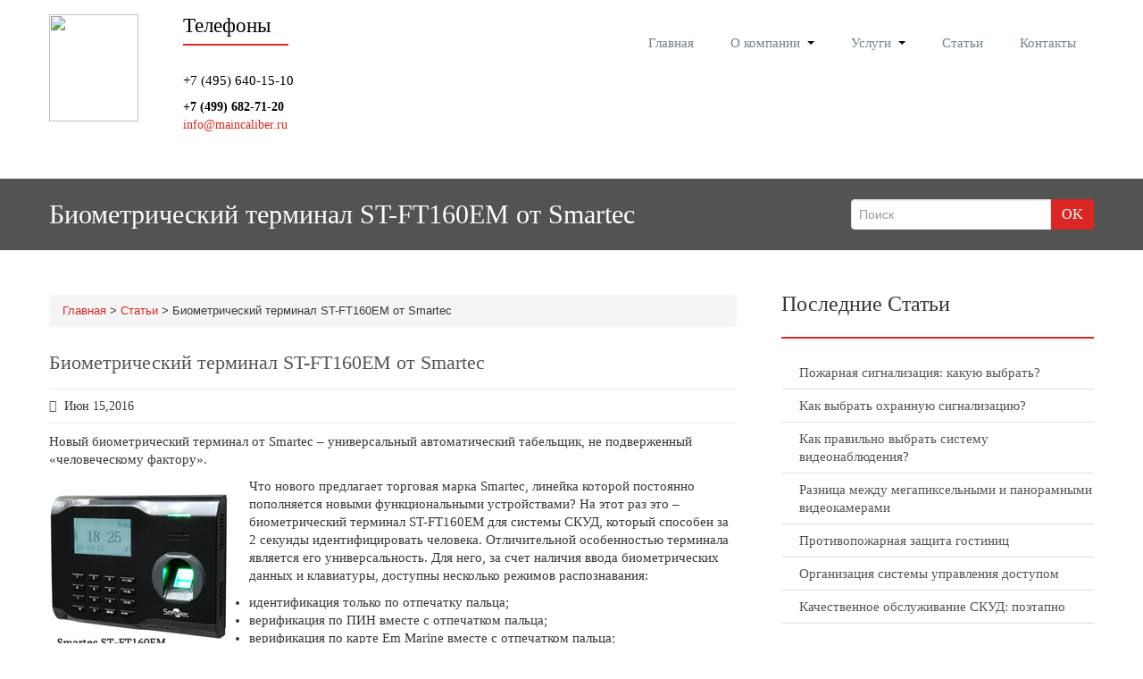

--- FILE ---
content_type: text/html; charset=UTF-8
request_url: http://www.maincaliber.ru/biometricheskiy-terminal-st-ft160em-ot-smartec/
body_size: 44824
content:
<!DOCTYPE html PUBLIC "-//W3C//DTD XHTML 1.0 Strict//EN" "http://www.w3.org/TR/xhtml1/DTD/xhtml1-strict.dtd">
<html xmlns="http://www.w3.org/1999/xhtml" lang="ru-RU" prefix="og: http://ogp.me/ns#">
<head> 
	<meta http-equiv="X-UA-Compatible" content="IE=9">
    <meta name="viewport" content="width=device-width, initial-scale=1.0">  
    <meta http-equiv="Content-Type" content="text/html" charset="UTF-8" />
	<title>Биометрический терминал ST-FT160EM от Smartec - ООО «Главный калибр»</title>
		
	<link rel="stylesheet" href="http://www.maincaliber.ru/wp-content/themes/rambo/style.css" type="text/css" media="screen" />
        <script src="http://ajax.googleapis.com/ajax/libs/jquery/1/jquery.min.js"></script>

	
	
	<style type="text/css">
		#fancybox-close{right:-15px;top:-15px}
		div#fancybox-content{border-color:#FFFFFF}
		div#fancybox-title{background-color:#FFFFFF}
		div#fancybox-outer{background-color:#FFFFFF; border:1px solid #BBBBBB}
		div#fancybox-title-inside{color:#333333}
	</style>

	
<!-- This site is optimized with the Yoast SEO plugin v3.4 - https://yoast.com/wordpress/plugins/seo/ -->
<link rel="canonical" href="http://www.maincaliber.ru/biometricheskiy-terminal-st-ft160em-ot-smartec/" />
<meta property="og:locale" content="ru_RU" />
<meta property="og:type" content="article" />
<meta property="og:title" content="Биометрический терминал ST-FT160EM от Smartec - ООО «Главный калибр»" />
<meta property="og:description" content="Новый биометрический терминал от Smartec – универсальный автоматический табельщик, не подверженный «человеческому фактору». Что нового предлагает торговая марка Smartec, линейка которой постоянно пополняется новыми функциональными устройствами? На этот раз это – биометрический терминал ST-FT160EM для системы СКУД, который способен за 2 секунды идентифицировать человека. Отличительной особенностью терминала является его универсальность. Для него, за счет наличия" />
<meta property="og:url" content="http://www.maincaliber.ru/biometricheskiy-terminal-st-ft160em-ot-smartec/" />
<meta property="og:site_name" content="ООО «Главный калибр»" />
<meta property="article:section" content="Статьи" />
<meta property="article:published_time" content="2016-06-15T14:56:34+00:00" />
<meta property="article:modified_time" content="2016-06-29T11:00:18+00:00" />
<meta property="og:updated_time" content="2016-06-29T11:00:18+00:00" />
<meta property="og:image" content="http://www.maincaliber.ru/images/articles/052012/Smartec-ST-FT160EM.jpg" />
<meta name="twitter:card" content="summary" />
<meta name="twitter:description" content="Новый биометрический терминал от Smartec – универсальный автоматический табельщик, не подверженный «человеческому фактору». Что нового предлагает торговая марка Smartec, линейка которой постоянно пополняется новыми функциональными устройствами? На этот раз это – биометрический терминал ST-FT160EM для системы СКУД, который способен за 2 секунды идентифицировать человека. Отличительной особенностью терминала является его универсальность. Для него, за счет наличия" />
<meta name="twitter:title" content="Биометрический терминал ST-FT160EM от Smartec - ООО «Главный калибр»" />
<meta name="twitter:image" content="http://www.maincaliber.ru/images/articles/052012/Smartec-ST-FT160EM.jpg" />
<!-- / Yoast SEO plugin. -->

<link rel="alternate" type="application/rss+xml" title="ООО «Главный калибр» &raquo; Лента" href="http://www.maincaliber.ru/feed/" />
<link rel="alternate" type="application/rss+xml" title="ООО «Главный калибр» &raquo; Лента комментариев" href="http://www.maincaliber.ru/comments/feed/" />
<link rel="alternate" type="application/rss+xml" title="ООО «Главный калибр» &raquo; Лента комментариев к &laquo;Биометрический терминал ST-FT160EM от Smartec&raquo;" href="http://www.maincaliber.ru/biometricheskiy-terminal-st-ft160em-ot-smartec/feed/" />
		<script type="text/javascript">
			window._wpemojiSettings = {"baseUrl":"https:\/\/s.w.org\/images\/core\/emoji\/72x72\/","ext":".png","source":{"concatemoji":"http:\/\/www.maincaliber.ru\/wp-includes\/js\/wp-emoji-release.min.js?ver=4.5.32"}};
			!function(e,o,t){var a,n,r;function i(e){var t=o.createElement("script");t.src=e,t.type="text/javascript",o.getElementsByTagName("head")[0].appendChild(t)}for(r=Array("simple","flag","unicode8","diversity"),t.supports={everything:!0,everythingExceptFlag:!0},n=0;n<r.length;n++)t.supports[r[n]]=function(e){var t,a,n=o.createElement("canvas"),r=n.getContext&&n.getContext("2d"),i=String.fromCharCode;if(!r||!r.fillText)return!1;switch(r.textBaseline="top",r.font="600 32px Arial",e){case"flag":return r.fillText(i(55356,56806,55356,56826),0,0),3e3<n.toDataURL().length;case"diversity":return r.fillText(i(55356,57221),0,0),a=(t=r.getImageData(16,16,1,1).data)[0]+","+t[1]+","+t[2]+","+t[3],r.fillText(i(55356,57221,55356,57343),0,0),a!=(t=r.getImageData(16,16,1,1).data)[0]+","+t[1]+","+t[2]+","+t[3];case"simple":return r.fillText(i(55357,56835),0,0),0!==r.getImageData(16,16,1,1).data[0];case"unicode8":return r.fillText(i(55356,57135),0,0),0!==r.getImageData(16,16,1,1).data[0]}return!1}(r[n]),t.supports.everything=t.supports.everything&&t.supports[r[n]],"flag"!==r[n]&&(t.supports.everythingExceptFlag=t.supports.everythingExceptFlag&&t.supports[r[n]]);t.supports.everythingExceptFlag=t.supports.everythingExceptFlag&&!t.supports.flag,t.DOMReady=!1,t.readyCallback=function(){t.DOMReady=!0},t.supports.everything||(a=function(){t.readyCallback()},o.addEventListener?(o.addEventListener("DOMContentLoaded",a,!1),e.addEventListener("load",a,!1)):(e.attachEvent("onload",a),o.attachEvent("onreadystatechange",function(){"complete"===o.readyState&&t.readyCallback()})),(a=t.source||{}).concatemoji?i(a.concatemoji):a.wpemoji&&a.twemoji&&(i(a.twemoji),i(a.wpemoji)))}(window,document,window._wpemojiSettings);
		</script>
		<style type="text/css">
img.wp-smiley,
img.emoji {
	display: inline !important;
	border: none !important;
	box-shadow: none !important;
	height: 1em !important;
	width: 1em !important;
	margin: 0 .07em !important;
	vertical-align: -0.1em !important;
	background: none !important;
	padding: 0 !important;
}
</style>
<link rel='stylesheet' id='bt_cc_style-css'  href='http://www.maincaliber.ru/wp-content/plugins/bt_cost_calculator/style.min.css?ver=4.5.32' type='text/css' media='all' />
<link rel='stylesheet' id='contact-form-7-css'  href='http://www.maincaliber.ru/wp-content/plugins/contact-form-7/includes/css/styles.css?ver=4.5' type='text/css' media='all' />
<link rel='stylesheet' id='fancybox-css'  href='http://www.maincaliber.ru/wp-content/plugins/fancybox-for-wordpress/fancybox/fancybox.css?ver=4.5.32' type='text/css' media='all' />
<link rel='stylesheet' id='font-awesome-css'  href='http://www.maincaliber.ru/wp-content/themes/rambo/font-awesome-4.0.0/css/font-awesome.css?ver=4.5.32' type='text/css' media='all' />
<link rel='stylesheet' id='style-media-css'  href='http://www.maincaliber.ru/wp-content/themes/rambo/css/style-media.css?ver=4.5.32' type='text/css' media='all' />
<link rel='stylesheet' id='bootstrap-css'  href='http://www.maincaliber.ru/wp-content/themes/rambo/css/bootstrap.css?ver=4.5.32' type='text/css' media='all' />
<link rel='stylesheet' id='bootstrap-responsive-css'  href='http://www.maincaliber.ru/wp-content/themes/rambo/css/bootstrap-responsive.css?ver=4.5.32' type='text/css' media='all' />
<link rel='stylesheet' id='docs-css'  href='http://www.maincaliber.ru/wp-content/themes/rambo/css/docs.css?ver=4.5.32' type='text/css' media='all' />
<link rel='stylesheet' id='font-css'  href='http://www.maincaliber.ru/wp-content/themes/rambo/css/font/font.css?ver=4.5.32' type='text/css' media='all' />
<link rel='stylesheet' id='form_block-css'  href='http://www.maincaliber.ru/wp-content/themes/rambo/calc/form_block.css?ver=4.5.32' type='text/css' media='all' />
<link rel='stylesheet' id='formstyler_old-css'  href='http://www.maincaliber.ru/wp-content/themes/rambo/calc/jquery.formstyler_old.css?ver=4.5.32' type='text/css' media='all' />
<link rel='stylesheet' id='default-css-css'  href='http://www.maincaliber.ru/wp-content/themes/rambo/css/default.css?ver=4.5.32' type='text/css' media='all' />
<script type='text/javascript'>
/* <![CDATA[ */
var ajaxurl = "http:\/\/www.maincaliber.ru\/wp-admin\/admin-ajax.php";
/* ]]> */
</script>
<script type='text/javascript' src='http://www.maincaliber.ru/wp-includes/js/jquery/jquery.js?ver=1.12.4'></script>
<script type='text/javascript' src='http://www.maincaliber.ru/wp-includes/js/jquery/jquery-migrate.min.js?ver=1.4.1'></script>
<script type='text/javascript' src='http://www.maincaliber.ru/wp-content/plugins/bt_cost_calculator/jquery.dd.js?ver=4.5.32'></script>
<script type='text/javascript' src='http://www.maincaliber.ru/wp-content/themes/rambo/js/menu/bootstrap.min.js?ver=4.5.32'></script>
<script type='text/javascript' src='http://www.maincaliber.ru/wp-content/themes/rambo/js/menu/menu.js?ver=4.5.32'></script>
<script type='text/javascript' src='http://www.maincaliber.ru/wp-content/themes/rambo/js/bootstrap-transition.js?ver=4.5.32'></script>
<script type='text/javascript' src='http://www.maincaliber.ru/wp-content/themes/rambo/calc/calc.js?ver=4.5.32'></script>
<script type='text/javascript' src='http://www.maincaliber.ru/wp-content/themes/rambo/calc/jquery.formstyler.js?ver=4.5.32'></script>
<script type='text/javascript' src='http://www.maincaliber.ru/wp-content/themes/rambo/js/custom-js.js?ver=4.5.32'></script>
<link rel='https://api.w.org/' href='http://www.maincaliber.ru/wp-json/' />
<link rel="EditURI" type="application/rsd+xml" title="RSD" href="http://www.maincaliber.ru/xmlrpc.php?rsd" />
<link rel="wlwmanifest" type="application/wlwmanifest+xml" href="http://www.maincaliber.ru/wp-includes/wlwmanifest.xml" /> 
<meta name="generator" content="WordPress 4.5.32" />
<link rel='shortlink' href='http://www.maincaliber.ru/?p=1252' />
<link rel="alternate" type="application/json+oembed" href="http://www.maincaliber.ru/wp-json/oembed/1.0/embed?url=http%3A%2F%2Fwww.maincaliber.ru%2Fbiometricheskiy-terminal-st-ft160em-ot-smartec%2F" />
<link rel="alternate" type="text/xml+oembed" href="http://www.maincaliber.ru/wp-json/oembed/1.0/embed?url=http%3A%2F%2Fwww.maincaliber.ru%2Fbiometricheskiy-terminal-st-ft160em-ot-smartec%2F&#038;format=xml" />

<!-- Fancybox for WordPress -->
<script type="text/javascript">
jQuery(function(){

jQuery.fn.getTitle = function() { // Copy the title of every IMG tag and add it to its parent A so that fancybox can show titles
	var arr = jQuery("a.fancybox");
	jQuery.each(arr, function() {
		var title = jQuery(this).children("img").attr("title");
		jQuery(this).attr('title',title);
	})
}

// Supported file extensions
var thumbnails = jQuery("a:has(img)").not(".nolightbox").filter( function() { return /\.(jpe?g|png|gif|bmp)$/i.test(jQuery(this).attr('href')) });

thumbnails.addClass("fancybox").attr("rel","fancybox").getTitle();
jQuery("a.fancybox").fancybox({
	'cyclic': true,
	'autoScale': true,
	'padding': 10,
	'opacity': true,
	'speedIn': 500,
	'speedOut': 500,
	'changeSpeed': 300,
	'overlayShow': true,
	'overlayOpacity': "0.3",
	'overlayColor': "#666666",
	'titleShow': true,
	'titlePosition': 'inside',
	'enableEscapeButton': true,
	'showCloseButton': true,
	'showNavArrows': true,
	'hideOnOverlayClick': true,
	'hideOnContentClick': false,
	'width': 560,
	'height': 340,
	'transitionIn': "fade",
	'transitionOut': "fade",
	'centerOnScroll': true
});


})
</script>
<!-- END Fancybox for WordPress -->
<!-- <meta name="NextGEN" version="2.1.49" /> -->
<link rel="icon" href="http://www.maincaliber.ru/wp-content/uploads/2016/05/cropped-maincaliber-32x32.png" sizes="32x32" />
<link rel="icon" href="http://www.maincaliber.ru/wp-content/uploads/2016/05/cropped-maincaliber-192x192.png" sizes="192x192" />
<link rel="apple-touch-icon-precomposed" href="http://www.maincaliber.ru/wp-content/uploads/2016/05/cropped-maincaliber-180x180.png" />
<meta name="msapplication-TileImage" content="http://www.maincaliber.ru/wp-content/uploads/2016/05/cropped-maincaliber-270x270.png" />
  
<script>
  (function(i,s,o,g,r,a,m){i['GoogleAnalyticsObject']=r;i[r]=i[r]||function(){
  (i[r].q=i[r].q||[]).push(arguments)},i[r].l=1*new Date();a=s.createElement(o),
  m=s.getElementsByTagName(o)[0];a.async=1;a.src=g;m.parentNode.insertBefore(a,m)
  })(window,document,'script','https://www.google-analytics.com/analytics.js','ga');

  ga('create', 'UA-57892476-1', 'auto');
  ga('send', 'pageview');

</script>  

<!-- Yandex.Metrika counter -->
<script type="text/javascript">
    (function (d, w, c) {
        (w[c] = w[c] || []).push(function() {
            try {
                w.yaCounter13379410 = new Ya.Metrika({
                    id:13379410,
                    clickmap:true,
                    trackLinks:true,
                    accurateTrackBounce:true,
                    webvisor:true
                });
            } catch(e) { }
        });

        var n = d.getElementsByTagName("script")[0],
            s = d.createElement("script"),
            f = function () { n.parentNode.insertBefore(s, n); };
        s.type = "text/javascript";
        s.async = true;
        s.src = "https://mc.yandex.ru/metrika/watch.js";

        if (w.opera == "[object Opera]") {
            d.addEventListener("DOMContentLoaded", f, false);
        } else { f(); }
    })(document, window, "yandex_metrika_callbacks");
</script>
<noscript><div><img src="https://mc.yandex.ru/watch/13379410" style="position:absolute; left:-9999px;" alt="" /></div></noscript>
<!-- /Yandex.Metrika counter -->
  
 </head>
<body class="single single-post postid-1252 single-format-standard">
	<!--Menu Wrapper-->
	<div class="container">
		<div class="navbar">
            <div class="navbar-inner">
                <div class="container">
                  <a data-target=".navbar-responsive-collapse" data-toggle="collapse" class="btn btn-navbar">
                    <span class="icon-bar"></span>
                    <span class="icon-bar"></span>
                    <span class="icon-bar"></span>
                  </a>
				  <!-------custom logo and custom test and defualt logo text-------->
                  <a href="http://www.maincaliber.ru/" class="brand">
				  <img id="logo_image" src="http://maincaliber.ru/wp-content/uploads/2016/05/maincaliber.png"  />				  </a>
                  <div class="span4 footer_widget phoneHeader"><div class="widget_title headtitle"><p>Телефоны</p></div>			<div class="textwidget phoneHeader"><p>+7 (495) 640-15-10</p>
<span style="color: #000000;"><b>+7 (499) 682-71-20</b></span><br>
<a href="mailto:info@maincaliber.ru">info@maincaliber.ru</a></div>
		</div>
				  <!------ end of logo -------->
                  <div class="nav-collapse collapse navbar-responsive-collapse ">
				  <ul id="menu-top-menu" class="nav"><li id="menu-item-11" class="menu-item menu-item-type-post_type menu-item-object-page menu-item-11"><a href="http://www.maincaliber.ru/">Главная</a></li>
<li id="menu-item-90" class="menu-item menu-item-type-post_type menu-item-object-page menu-item-has-children menu-item-90 dropdown"><a href="http://www.maincaliber.ru/o-kompanii/">О компании<b class="caret"></b></a>
<ul class="dropdown-menu">
	<li id="menu-item-91" class="menu-item menu-item-type-post_type menu-item-object-page menu-item-91"><a href="http://www.maincaliber.ru/o-kompanii/sertifikatyi/">Сертификаты</a></li>
</ul>
</li>
<li id="menu-item-1535" class="menu-item menu-item-type-custom menu-item-object-custom menu-item-has-children menu-item-1535 dropdown"><a href="#">Услуги<b class="caret"></b></a>
<ul class="dropdown-menu">
	<li id="menu-item-1568" class="menu-item menu-item-type-post_type menu-item-object-page menu-item-has-children menu-item-1568 dropdown-submenu"><a href="http://www.maincaliber.ru/kontrol-dostupa/">Контроль доступа</a>
	<ul class="dropdown-menu">
		<li id="menu-item-1561" class="menu-item menu-item-type-post_type menu-item-object-page menu-item-1561"><a href="http://www.maincaliber.ru/sistemyi-kontrolya-dostupa/proizvoditeli/">Производители</a></li>
		<li id="menu-item-1556" class="menu-item menu-item-type-post_type menu-item-object-page menu-item-1556"><a href="http://www.maincaliber.ru/sistemyi-kontrolya-dostupa/avtomatizatsiya-proezda-montazh-i-tehobsluzhivanie-vorot-i-shlagbaumov/">Автоматизация проезда: монтаж и техобслуживание ворот и шлагбаумов</a></li>
		<li id="menu-item-1557" class="menu-item menu-item-type-post_type menu-item-object-page menu-item-1557"><a href="http://www.maincaliber.ru/sistemyi-kontrolya-dostupa/oborudovanie-skud/">Оборудование СКУД</a></li>
		<li id="menu-item-1558" class="menu-item menu-item-type-post_type menu-item-object-page menu-item-1558"><a href="http://www.maincaliber.ru/sistemyi-kontrolya-dostupa/obsluzhivanie-skud/">Обслуживание СКУД</a></li>
		<li id="menu-item-1560" class="menu-item menu-item-type-post_type menu-item-object-page menu-item-1560"><a href="http://www.maincaliber.ru/sistemyi-kontrolya-dostupa/proektirovanie-skud/">Проектирование СКУД</a></li>
		<li id="menu-item-1562" class="menu-item menu-item-type-post_type menu-item-object-page menu-item-1562"><a href="http://www.maincaliber.ru/sistemyi-kontrolya-dostupa/raschet-stoimosti-tehobsluzhivaniya-kontrolya-dostupa-skud/">Расчет стоимости техобслуживания контроля доступа (СКУД)</a></li>
		<li id="menu-item-1563" class="menu-item menu-item-type-post_type menu-item-object-page menu-item-1563"><a href="http://www.maincaliber.ru/sistemyi-kontrolya-dostupa/sistemyi-kontrolya-dostupa-skud/">Системы контроля доступа (СКУД)</a></li>
		<li id="menu-item-1564" class="menu-item menu-item-type-post_type menu-item-object-page menu-item-1564"><a href="http://www.maincaliber.ru/sistemyi-kontrolya-dostupa/stoimost-skud/">Стоимость СКУД</a></li>
		<li id="menu-item-1566" class="menu-item menu-item-type-post_type menu-item-object-page menu-item-1566"><a href="http://www.maincaliber.ru/sistemyi-kontrolya-dostupa/ustanovka-i-montazh-skud/">Установка и монтаж СКУД</a></li>
		<li id="menu-item-1824" class="menu-item menu-item-type-post_type menu-item-object-page menu-item-1824"><a href="http://www.maincaliber.ru/sistemyi-kontrolya-dostupa/uchet-posetiteley-i-vyidacha-propuskov-cherez-visitorcontrol/">Учет посетителей и выдача пропусков через VisitorControl</a></li>
		<li id="menu-item-1567" class="menu-item menu-item-type-post_type menu-item-object-page menu-item-1567"><a href="http://www.maincaliber.ru/sistemyi-kontrolya-dostupa/ustanovka-i-tehobsluzhivanie-turniketov/">Установка и техобслуживание турникетов</a></li>
	</ul>
</li>
	<li id="menu-item-1569" class="menu-item menu-item-type-post_type menu-item-object-page menu-item-has-children menu-item-1569 dropdown-submenu"><a href="http://www.maincaliber.ru/sistemyi-videonablyudeniya/">Системы видеонаблюдения</a>
	<ul class="dropdown-menu">
		<li id="menu-item-1576" class="menu-item menu-item-type-post_type menu-item-object-page menu-item-1576"><a href="http://www.maincaliber.ru/sistemyi-videonablyudeniya/tipyi-videonablyudeniya/">Типы видеонаблюдения</a></li>
		<li id="menu-item-1573" class="menu-item menu-item-type-post_type menu-item-object-page menu-item-1573"><a href="http://www.maincaliber.ru/sistemyi-videonablyudeniya/proektirovanie-sistem-videonablyudeniya/">Проектирование систем видеонаблюдения</a></li>
		<li id="menu-item-1571" class="menu-item menu-item-type-post_type menu-item-object-page menu-item-1571"><a href="http://www.maincaliber.ru/sistemyi-videonablyudeniya/oborudovanie-dlya-videonablyudeniya/">Оборудование для видеонаблюдения</a></li>
		<li id="menu-item-1572" class="menu-item menu-item-type-post_type menu-item-object-page menu-item-1572"><a href="http://www.maincaliber.ru/sistemyi-videonablyudeniya/obsluzhivanie-videonablyudeniya/">Обслуживание видеонаблюдения</a></li>
		<li id="menu-item-1570" class="menu-item menu-item-type-post_type menu-item-object-page menu-item-1570"><a href="http://www.maincaliber.ru/sistemyi-videonablyudeniya/montazh-videonablyudeniya/">Монтаж видеонаблюдения</a></li>
		<li id="menu-item-1575" class="menu-item menu-item-type-post_type menu-item-object-page menu-item-1575"><a href="http://www.maincaliber.ru/sistemyi-videonablyudeniya/stoimost-sistem-videonablyudeniya/">Стоимость систем видеонаблюдения</a></li>
		<li id="menu-item-1574" class="menu-item menu-item-type-post_type menu-item-object-page menu-item-1574"><a href="http://www.maincaliber.ru/sistemyi-videonablyudeniya/raschet-stoimosti-tehnicheskogo-obsluzhivaniya-videonablyudeniya/">Расчет стоимости технического обслуживания видеонаблюдения</a></li>
	</ul>
</li>
	<li id="menu-item-1577" class="menu-item menu-item-type-post_type menu-item-object-page menu-item-has-children menu-item-1577 dropdown-submenu"><a href="http://www.maincaliber.ru/pozharnaya-signalizatsiya/">Пожарная сигнализация</a>
	<ul class="dropdown-menu">
		<li id="menu-item-1578" class="menu-item menu-item-type-post_type menu-item-object-page menu-item-1578"><a href="http://www.maincaliber.ru/pozharnaya-signalizatsiya/montazh-sistem-pozharnoy-signalizatsii/">Монтаж систем пожарной сигнализации</a></li>
		<li id="menu-item-1579" class="menu-item menu-item-type-post_type menu-item-object-page menu-item-1579"><a href="http://www.maincaliber.ru/pozharnaya-signalizatsiya/obsluzhivanie-pozharnoy-signalizatsii/">Обслуживание пожарной сигнализации</a></li>
		<li id="menu-item-1580" class="menu-item menu-item-type-post_type menu-item-object-page menu-item-1580"><a href="http://www.maincaliber.ru/pozharnaya-signalizatsiya/proektirovanie-protivopozharnyih-sistem/">Проектирование противопожарных систем</a></li>
		<li id="menu-item-1581" class="menu-item menu-item-type-post_type menu-item-object-page menu-item-1581"><a href="http://www.maincaliber.ru/pozharnaya-signalizatsiya/protivopozharnoe-oborudovanie/">Противопожарное оборудование</a></li>
		<li id="menu-item-1584" class="menu-item menu-item-type-post_type menu-item-object-page menu-item-1584"><a href="http://www.maincaliber.ru/pozharnaya-signalizatsiya/ekspluatatsiya-protivopozharnyih-sistem/">Эксплуатация противопожарных систем</a></li>
		<li id="menu-item-1582" class="menu-item menu-item-type-post_type menu-item-object-page menu-item-1582"><a href="http://www.maincaliber.ru/pozharnaya-signalizatsiya/protivopozharnyie-sistemyi/">Противопожарные системы</a></li>
		<li id="menu-item-1583" class="menu-item menu-item-type-post_type menu-item-object-page menu-item-1583"><a href="http://www.maincaliber.ru/pozharnaya-signalizatsiya/tehobsluzhivanie-i-montazh-sistem-pozharotusheniya/">Техобслуживание и монтаж систем пожаротушения</a></li>
	</ul>
</li>
	<li id="menu-item-1585" class="menu-item menu-item-type-post_type menu-item-object-page menu-item-has-children menu-item-1585 dropdown-submenu"><a href="http://www.maincaliber.ru/ohrannaya-signalizatsiya/">Охранная сигнализация</a>
	<ul class="dropdown-menu">
		<li id="menu-item-1590" class="menu-item menu-item-type-post_type menu-item-object-page menu-item-1590"><a href="http://www.maincaliber.ru/ohrannaya-signalizatsiya/ohrannaya-signalizatsiya-2/">Охранная сигнализация</a></li>
		<li id="menu-item-1591" class="menu-item menu-item-type-post_type menu-item-object-page menu-item-1591"><a href="http://www.maincaliber.ru/ohrannaya-signalizatsiya/proektirovanie-ohrannoy-signalizatsii/">Проектирование охранной сигнализации</a></li>
		<li id="menu-item-1586" class="menu-item menu-item-type-post_type menu-item-object-page menu-item-1586"><a href="http://www.maincaliber.ru/ohrannaya-signalizatsiya/montazh-ohrannoy-signalizatsii/">Монтаж охранной сигнализации</a></li>
		<li id="menu-item-1588" class="menu-item menu-item-type-post_type menu-item-object-page menu-item-1588"><a href="http://www.maincaliber.ru/ohrannaya-signalizatsiya/obsluzhivanie-sistem-ohrannoy-signalizatsii/">Обслуживание систем охранной сигнализации</a></li>
		<li id="menu-item-1593" class="menu-item menu-item-type-post_type menu-item-object-page menu-item-1593"><a href="http://www.maincaliber.ru/ohrannaya-signalizatsiya/stoimost-sistem-ohrannoy-signalizatsii/">Стоимость систем охранной сигнализации</a></li>
		<li id="menu-item-1587" class="menu-item menu-item-type-post_type menu-item-object-page menu-item-1587"><a href="http://www.maincaliber.ru/ohrannaya-signalizatsiya/oborudovanie-ohrannoy-signalizatsii/">Оборудование охранной сигнализации</a></li>
		<li id="menu-item-1589" class="menu-item menu-item-type-post_type menu-item-object-page menu-item-1589"><a href="http://www.maincaliber.ru/ohrannaya-signalizatsiya/ohrannaya-gsm-signalizatsiya/">Охранная GSM-сигнализация</a></li>
		<li id="menu-item-1592" class="menu-item menu-item-type-post_type menu-item-object-page menu-item-1592"><a href="http://www.maincaliber.ru/ohrannaya-signalizatsiya/protivokrazhnyie-sistemyi-tehnicheskoe-obsluzhivanie-i-montazh/">Противокражные системы: техническое обслуживание и монтаж</a></li>
	</ul>
</li>
</ul>
</li>
<li id="menu-item-100" class="menu-item menu-item-type-post_type menu-item-object-page current_page_parent menu-item-100"><a href="http://www.maincaliber.ru/stati/">Статьи</a></li>
<li id="menu-item-101" class="menu-item menu-item-type-post_type menu-item-object-page menu-item-101"><a href="http://www.maincaliber.ru/contacts/">Контакты</a></li>
</ul>                    
                  </div><!-- /.nav-collapse -->
                </div>
            </div><!-- /navbar-inner -->
        </div>
</div>
<style type="text/css">
#logo_image{height:120px; width:100px;}
</style><!-- Header Strip -->
<div class="hero-unit-small">
	<div class="container">
		<div class="row-fluid about_space">
			<h1 class="page_head pull-left">Биометрический терминал ST-FT160EM от Smartec</h1>
			<form method="get" id="searchform" action="http://www.maincaliber.ru/">
				<div class="input-append search_head pull-right">
				<input type="text"   name="s" id="s" placeholder="Поиск" />
				<button type="submit" class="Search_btn" name="submit" >OK</button>
				</div>
			</form>
		</div>
	</div>
</div>
<!-- /Header Strip --><!-- Container -->
<div class="container">
	<!-- Blog Section Content -->
	<div class="row-fluid">
		<!-- Blog Single Page -->
		<div class="span8 Blog_main">
            <div class="breadcrumb">
<!-- Breadcrumb NavXT 5.4.0 -->
<span property="itemListElement" typeof="ListItem"><a property="item" typeof="WebPage" title="Главная" href="http://www.maincaliber.ru" class="home"><span property="name">Главная</span></a><meta property="position" content="1"></span> &gt; <span property="itemListElement" typeof="ListItem"><a property="item" typeof="WebPage" title="Go to Статьи." href="http://www.maincaliber.ru/stati/" class="post-root post post-post"><span property="name">Статьи</span></a><meta property="position" content="2"></span> &gt; <span property="itemListElement" typeof="ListItem"><span property="name">Биометрический терминал ST-FT160EM от Smartec</span><meta property="position" content="3"></span></div>
			<div class="blog_single_post" id="post-1252" class="post-1252 post type-post status-publish format-standard hentry category-bez-rubriki">
												<h2><a href="http://www.maincaliber.ru/biometricheskiy-terminal-st-ft160em-ot-smartec/">Биометрический терминал ST-FT160EM от Smartec</a></h2>
			<div class="blog_section2_comment">
			<a href="http://www.maincaliber.ru/biometricheskiy-terminal-st-ft160em-ot-smartec/"><i class="fa fa-calendar icon-spacing"></i>Июн 15,2016</a>
			<a href="http://www.maincaliber.ru/biometricheskiy-terminal-st-ft160em-ot-smartec/"><i class="fa fa-comments icon-spacing"></i><a href="http://www.maincaliber.ru/biometricheskiy-terminal-st-ft160em-ot-smartec/#respond" class="comments-link" >Комментариев нет</a></a>
			<a href="http://www.maincaliber.ru/author/gkadmin/"><i class="fa fa-user icon-spacing"></i> От&nbsp;gkadmin</a>
			</div>
			<p><div class="itemIntroText">
<p>Новый биометрический терминал от Smartec – универсальный автоматический табельщик, не подверженный «человеческому фактору».</p>
</div>
<div class="itemFullText">
<p><img class="alignleft" src="http://www.maincaliber.ru/images/articles/052012/Smartec-ST-FT160EM.jpg" alt="Терминал СКУД Smartec ST-FT160EM" width="200" height="200" />Что нового предлагает торговая марка Smartec, линейка которой постоянно пополняется новыми функциональными устройствами? На этот раз это – биометрический терминал ST-FT160EM для системы СКУД, который способен за 2 секунды идентифицировать человека. Отличительной особенностью терминала является его универсальность. Для него, за счет наличия ввода биометрических данных и клавиатуры, доступны несколько режимов распознавания:</p>
<ul>
<li>идентификация только по отпечатку пальца;</li>
<li>верификация по ПИН вместе с отпечатком пальца;</li>
<li>верификация по карте Em Marine вместе с отпечатком пальца;</li>
<li>подтверждение карты;</li>
<li>подтверждение карты только после введения индивидуального кода.</li>
</ul>
<p>Работа терминала может контролироваться с помощью подключения к ПК через сеть Ethernet. Кроме того, наличие USB порта позволяет считывать или загружать данные при автономной работе устройства.</p>
<p>База данных терминала вмещает до 2200 шаблонов. То есть, при использовании режимов с двойной верификацией количество пользователей составит 1100 человек. При этом могут фиксироваться 4 вида событий для каждого из пользователей: приход, начало перерыва, окончание перерыва, уход. Для этого на клавиатуре предусмотрены 4 функциональные клавиши, которые упрощают процесс введения данных о фактически отработанном времени. Память ST-FT160EM рассчитана на 80 000 событий.</p>
<p>Пороги распознавания устанавливаются с помощью регулировок вероятности ложного допуска и вероятности ложного отказа. Баланс между этими двумя величинами и характеризует степень надежности системы учета рабочего времени. Информация о происходящих процессах отображается на монохромном ЖК дисплее с русифицированным меню. Точность идентификации обеспечивается высокой разрешающей способностью оптического сканера – не менее 500 точек/дюйм.</p>
</div>
</p>
			</div>
			                				</div>
		<div class="span4 sidebar">	
   		<div class="sidebar_widget" >		<div class="sidebar_widget_title"><p>Последние Статьи</p></div>		<ul>
					<li>
				<a href="http://www.maincaliber.ru/pozharnaya-signalizatsiya-kakuyu-vyibrat/">Пожарная сигнализация: какую выбрать?</a>
						</li>
					<li>
				<a href="http://www.maincaliber.ru/kak-vyibrat-ohrannuyu-signalizatsiyu/">Как выбрать охранную сигнализацию?</a>
						</li>
					<li>
				<a href="http://www.maincaliber.ru/kak-pravilno-vyibrat-sistemu-videonablyudeniya/">Как правильно выбрать систему видеонаблюдения?</a>
						</li>
					<li>
				<a href="http://www.maincaliber.ru/raznitsa-mezhdu-megapikselnyimi-i-panoramnyimi-videokamerami/">Разница между мегапиксельными и панорамными видеокамерами</a>
						</li>
					<li>
				<a href="http://www.maincaliber.ru/protivopozharnaya-zashhita-gostinits/">Противопожарная защита гостиниц</a>
						</li>
					<li>
				<a href="http://www.maincaliber.ru/organizatsiya-sistemyi-upravleniya-dostupom/">Организация системы управления доступом</a>
						</li>
					<li>
				<a href="http://www.maincaliber.ru/kachestvennoe-obsluzhivanie-skud-poetapno/">Качественное обслуживание СКУД: поэтапно</a>
						</li>
				</ul>
		</div>		</div>	</div>
</div>
<div class="hero-widgets-section">
	<div class="container">
		<div class="row">
						<div class="">
				<div class="span4 footer_widget"><div class="menu-footer-menu-container"><ul id="menu-footer-menu" class="menu"><li id="menu-item-108" class="menu-item menu-item-type-post_type menu-item-object-page menu-item-108"><a href="http://www.maincaliber.ru/">Главная</a></li>
<li id="menu-item-105" class="menu-item menu-item-type-post_type menu-item-object-page menu-item-105"><a href="http://www.maincaliber.ru/o-kompanii/">О компании</a></li>
<li id="menu-item-109" class="menu-item menu-item-type-post_type menu-item-object-page menu-item-109"><a href="http://www.maincaliber.ru/o-kompanii/sertifikatyi/">Сертификаты</a></li>
<li id="menu-item-1595" class="menu-item menu-item-type-post_type menu-item-object-page current_page_parent menu-item-1595"><a href="http://www.maincaliber.ru/stati/">Статьи</a></li>
<li id="menu-item-1596" class="menu-item menu-item-type-post_type menu-item-object-page menu-item-1596"><a href="http://www.maincaliber.ru/contacts/">Контакты</a></li>
</ul></div></div><div class="span4 footer_widget"><div class="menu-footer-menu2-container"><ul id="menu-footer-menu2" class="menu"><li id="menu-item-1597" class="menu-item menu-item-type-post_type menu-item-object-page menu-item-1597"><a href="http://www.maincaliber.ru/kontrol-dostupa/">Контроль доступа</a></li>
<li id="menu-item-1600" class="menu-item menu-item-type-post_type menu-item-object-page menu-item-1600"><a href="http://www.maincaliber.ru/sistemyi-videonablyudeniya/">Системы видеонаблюдения</a></li>
<li id="menu-item-1599" class="menu-item menu-item-type-post_type menu-item-object-page menu-item-1599"><a href="http://www.maincaliber.ru/pozharnaya-signalizatsiya/">Пожарная сигнализация</a></li>
<li id="menu-item-1598" class="menu-item menu-item-type-post_type menu-item-object-page menu-item-1598"><a href="http://www.maincaliber.ru/ohrannaya-signalizatsiya/">Охранная сигнализация</a></li>
</ul></div></div><div class="span4 footer_widget"><div class="widget_title"><p>Телефоны</p></div>			<div class="textwidget">+7 (495) 640-15-10</br>
+7 (499) 682-71-20</br>
<a href="mailto:info@maincaliber.ru">info@maincaliber.ru</a></div>
		</div><div class="span4 footer_widget"><div class="widget_title"><p>Наш адрес</p></div>			<div class="textwidget">127549, Россия, город Москва, улица Бибиревская, дом 8, корпус, 1<br>
Время работы: пн-пт 9:00-18:00</div>
		</div>			</div>	
					</div>
	</div>
</div>
<div style="display:none" class="fancybox-hidden">
    <div id="contact_form_pop">
	<div role="form" class="wpcf7" id="wpcf7-f114-p1252-o1" lang="ru-RU" dir="ltr">
<div class="screen-reader-response"></div>
<form action="/biometricheskiy-terminal-st-ft160em-ot-smartec/#wpcf7-f114-p1252-o1" method="post" class="wpcf7-form" novalidate="novalidate">
<div style="display: none;">
<input type="hidden" name="_wpcf7" value="114" />
<input type="hidden" name="_wpcf7_version" value="4.5" />
<input type="hidden" name="_wpcf7_locale" value="ru_RU" />
<input type="hidden" name="_wpcf7_unit_tag" value="wpcf7-f114-p1252-o1" />
<input type="hidden" name="_wpnonce" value="715c0849f0" />
</div>
<div class="order2">
<p class="order23">Заказать услугу</p>
<p>Контактное лицо* <span class="wpcf7-form-control-wrap your-name"><input type="text" name="your-name" value="" size="40" class="wpcf7-form-control wpcf7-text wpcf7-validates-as-required" aria-required="true" aria-invalid="false" placeholder="Введите ваш ФИО" /></span> </p>
<p></p>
<p>Телефон* <span class="wpcf7-form-control-wrap tel-7"><input type="tel" name="tel-7" value="" size="40" class="wpcf7-form-control wpcf7-text wpcf7-tel wpcf7-validates-as-required wpcf7-validates-as-tel" aria-required="true" aria-invalid="false" placeholder="Введите ваш телефон" /></span> </p>
<p> </p>
<p>E-mail* <span class="wpcf7-form-control-wrap email-7"><input type="email" name="email-7" value="" size="40" class="wpcf7-form-control wpcf7-text wpcf7-email wpcf7-validates-as-required wpcf7-validates-as-email" aria-required="true" aria-invalid="false" placeholder="Введите ваш E-mail" /></span> </p>
<p>Дополнительные коментарии: <span class="wpcf7-form-control-wrap your-message"><textarea name="your-message" cols="40" rows="10" class="wpcf7-form-control wpcf7-textarea" aria-invalid="false"></textarea></span> </p>
<p></p>
<div class="wpcf7-form-control-wrap"><div data-sitekey="6LfW8lEUAAAAABWLXwgy21EDRThovEZYHPI4HCbT" class="wpcf7-form-control g-recaptcha wpcf7-recaptcha"></div>
<noscript>
	<div style="width: 302px; height: 422px;">
		<div style="width: 302px; height: 422px; position: relative;">
			<div style="width: 302px; height: 422px; position: absolute;">
				<iframe src="https://www.google.com/recaptcha/api/fallback?k=6LfW8lEUAAAAABWLXwgy21EDRThovEZYHPI4HCbT" frameborder="0" scrolling="no" style="width: 302px; height:422px; border-style: none;">
				</iframe>
			</div>
			<div style="width: 300px; height: 60px; border-style: none; bottom: 12px; left: 25px; margin: 0px; padding: 0px; right: 25px; background: #f9f9f9; border: 1px solid #c1c1c1; border-radius: 3px;">
				<textarea id="g-recaptcha-response" name="g-recaptcha-response" class="g-recaptcha-response" style="width: 250px; height: 40px; border: 1px solid #c1c1c1; margin: 10px 25px; padding: 0px; resize: none;">
				</textarea>
			</div>
		</div>
	</div>
</noscript>
</div>
<p><input type="submit" value="Отправить Заявку" class="wpcf7-form-control wpcf7-submit" /></p>
</div>
<div class="wpcf7-response-output wpcf7-display-none"></div></form></div>    </div>
</div>
<!-- Footer Section -->
<div class="footer-section">
	<div class="container">
		<div class="row">				
			<div class="span8">
                            <p>© 2026 Все права защищены ООО «Главный калибр»</p>
				</p> 				
			</div>
						<div class="span4">
				 <noindex>
        <div class="footer_social pull-right">
         	<a href="https://www.facebook.com/maincaliber/" class="facebook">&nbsp;</a>
					<a href="https://twitter.com/glavniykalibr" class="twitter">&nbsp;</a>
					<a href="https://vk.com/glavniykalibr" class="linked-in">&nbsp;</a>
					<a href="https://plus.google.com/+MaincaliberRuMoscow" class="google_plus">&nbsp;</a>
				</div>
         </noindex>
			</div>
									
		</div>
	</div>
</div>
<!-- ngg_resource_manager_marker --><script type='text/javascript' src='http://www.maincaliber.ru/wp-content/plugins/contact-form-7/includes/js/jquery.form.min.js?ver=3.51.0-2014.06.20'></script>
<script type='text/javascript'>
/* <![CDATA[ */
var _wpcf7 = {"loaderUrl":"http:\/\/www.maincaliber.ru\/wp-content\/plugins\/contact-form-7\/images\/ajax-loader.gif","recaptcha":{"messages":{"empty":"\u041f\u043e\u0436\u0430\u043b\u0443\u0439\u0441\u0442\u0430 \u043f\u043e\u0434\u0442\u0432\u0435\u0440\u0434\u0438\u0442\u0435, \u0447\u0442\u043e \u0412\u044b - \u043d\u0435 \u0440\u043e\u0431\u043e\u0442."}},"sending":"\u041e\u0442\u043f\u0440\u0430\u0432\u043a\u0430..."};
/* ]]> */
</script>
<script type='text/javascript' src='http://www.maincaliber.ru/wp-content/plugins/contact-form-7/includes/js/scripts.js?ver=4.5'></script>
<script type='text/javascript' src='http://www.maincaliber.ru/wp-content/plugins/fancybox-for-wordpress/fancybox/jquery.fancybox.js?ver=1.3.4'></script>
<script type='text/javascript' src='http://www.maincaliber.ru/wp-includes/js/comment-reply.min.js?ver=4.5.32'></script>
<script type='text/javascript' src='http://www.maincaliber.ru/wp-includes/js/wp-embed.min.js?ver=4.5.32'></script>
<script type='text/javascript' src='https://www.google.com/recaptcha/api.js?onload=recaptchaCallback&#038;render=explicit&#038;ver=2.0'></script>
<script type="text/javascript">
var recaptchaWidgets = [];
var recaptchaCallback = function() {
	var forms = document.getElementsByTagName('form');
	var pattern = /(^|\s)g-recaptcha(\s|$)/;

	for (var i = 0; i < forms.length; i++) {
		var divs = forms[i].getElementsByTagName('div');

		for (var j = 0; j < divs.length; j++) {
			var sitekey = divs[j].getAttribute('data-sitekey');

			if (divs[j].className && divs[j].className.match(pattern) && sitekey) {
				var widget_id = grecaptcha.render(divs[j], {
					'sitekey': sitekey,
					'theme': divs[j].getAttribute('data-theme'),
					'type': divs[j].getAttribute('data-type'),
					'size': divs[j].getAttribute('data-size'),
					'tabindex': divs[j].getAttribute('data-tabindex'),
					'callback': divs[j].getAttribute('data-callback'),
					'expired-callback': divs[j].getAttribute('data-expired-callback')
				});

				recaptchaWidgets.push(widget_id);
				break;
			}
		}
	}
}
</script>


<script src="http://code.jquery.com/ui/1.8.17/jquery-ui.min.js"></script>
<script type="text/javascript" src="http://www.maincaliber.ru/wp-content/themes/rambo/js/jquery.ui.touch-punch.js"></script>


        <script type="text/javascript" >
			jQuery(document).ready(function() {
				jQuery(' .pcc_jq_action').slider();
			}); 
		</script>
</body>
</html>

--- FILE ---
content_type: text/html; charset=utf-8
request_url: https://www.google.com/recaptcha/api2/anchor?ar=1&k=6LfW8lEUAAAAABWLXwgy21EDRThovEZYHPI4HCbT&co=aHR0cDovL3d3dy5tYWluY2FsaWJlci5ydTo4MA..&hl=en&v=PoyoqOPhxBO7pBk68S4YbpHZ&size=normal&anchor-ms=20000&execute-ms=30000&cb=pdguxh51y3uo
body_size: 49362
content:
<!DOCTYPE HTML><html dir="ltr" lang="en"><head><meta http-equiv="Content-Type" content="text/html; charset=UTF-8">
<meta http-equiv="X-UA-Compatible" content="IE=edge">
<title>reCAPTCHA</title>
<style type="text/css">
/* cyrillic-ext */
@font-face {
  font-family: 'Roboto';
  font-style: normal;
  font-weight: 400;
  font-stretch: 100%;
  src: url(//fonts.gstatic.com/s/roboto/v48/KFO7CnqEu92Fr1ME7kSn66aGLdTylUAMa3GUBHMdazTgWw.woff2) format('woff2');
  unicode-range: U+0460-052F, U+1C80-1C8A, U+20B4, U+2DE0-2DFF, U+A640-A69F, U+FE2E-FE2F;
}
/* cyrillic */
@font-face {
  font-family: 'Roboto';
  font-style: normal;
  font-weight: 400;
  font-stretch: 100%;
  src: url(//fonts.gstatic.com/s/roboto/v48/KFO7CnqEu92Fr1ME7kSn66aGLdTylUAMa3iUBHMdazTgWw.woff2) format('woff2');
  unicode-range: U+0301, U+0400-045F, U+0490-0491, U+04B0-04B1, U+2116;
}
/* greek-ext */
@font-face {
  font-family: 'Roboto';
  font-style: normal;
  font-weight: 400;
  font-stretch: 100%;
  src: url(//fonts.gstatic.com/s/roboto/v48/KFO7CnqEu92Fr1ME7kSn66aGLdTylUAMa3CUBHMdazTgWw.woff2) format('woff2');
  unicode-range: U+1F00-1FFF;
}
/* greek */
@font-face {
  font-family: 'Roboto';
  font-style: normal;
  font-weight: 400;
  font-stretch: 100%;
  src: url(//fonts.gstatic.com/s/roboto/v48/KFO7CnqEu92Fr1ME7kSn66aGLdTylUAMa3-UBHMdazTgWw.woff2) format('woff2');
  unicode-range: U+0370-0377, U+037A-037F, U+0384-038A, U+038C, U+038E-03A1, U+03A3-03FF;
}
/* math */
@font-face {
  font-family: 'Roboto';
  font-style: normal;
  font-weight: 400;
  font-stretch: 100%;
  src: url(//fonts.gstatic.com/s/roboto/v48/KFO7CnqEu92Fr1ME7kSn66aGLdTylUAMawCUBHMdazTgWw.woff2) format('woff2');
  unicode-range: U+0302-0303, U+0305, U+0307-0308, U+0310, U+0312, U+0315, U+031A, U+0326-0327, U+032C, U+032F-0330, U+0332-0333, U+0338, U+033A, U+0346, U+034D, U+0391-03A1, U+03A3-03A9, U+03B1-03C9, U+03D1, U+03D5-03D6, U+03F0-03F1, U+03F4-03F5, U+2016-2017, U+2034-2038, U+203C, U+2040, U+2043, U+2047, U+2050, U+2057, U+205F, U+2070-2071, U+2074-208E, U+2090-209C, U+20D0-20DC, U+20E1, U+20E5-20EF, U+2100-2112, U+2114-2115, U+2117-2121, U+2123-214F, U+2190, U+2192, U+2194-21AE, U+21B0-21E5, U+21F1-21F2, U+21F4-2211, U+2213-2214, U+2216-22FF, U+2308-230B, U+2310, U+2319, U+231C-2321, U+2336-237A, U+237C, U+2395, U+239B-23B7, U+23D0, U+23DC-23E1, U+2474-2475, U+25AF, U+25B3, U+25B7, U+25BD, U+25C1, U+25CA, U+25CC, U+25FB, U+266D-266F, U+27C0-27FF, U+2900-2AFF, U+2B0E-2B11, U+2B30-2B4C, U+2BFE, U+3030, U+FF5B, U+FF5D, U+1D400-1D7FF, U+1EE00-1EEFF;
}
/* symbols */
@font-face {
  font-family: 'Roboto';
  font-style: normal;
  font-weight: 400;
  font-stretch: 100%;
  src: url(//fonts.gstatic.com/s/roboto/v48/KFO7CnqEu92Fr1ME7kSn66aGLdTylUAMaxKUBHMdazTgWw.woff2) format('woff2');
  unicode-range: U+0001-000C, U+000E-001F, U+007F-009F, U+20DD-20E0, U+20E2-20E4, U+2150-218F, U+2190, U+2192, U+2194-2199, U+21AF, U+21E6-21F0, U+21F3, U+2218-2219, U+2299, U+22C4-22C6, U+2300-243F, U+2440-244A, U+2460-24FF, U+25A0-27BF, U+2800-28FF, U+2921-2922, U+2981, U+29BF, U+29EB, U+2B00-2BFF, U+4DC0-4DFF, U+FFF9-FFFB, U+10140-1018E, U+10190-1019C, U+101A0, U+101D0-101FD, U+102E0-102FB, U+10E60-10E7E, U+1D2C0-1D2D3, U+1D2E0-1D37F, U+1F000-1F0FF, U+1F100-1F1AD, U+1F1E6-1F1FF, U+1F30D-1F30F, U+1F315, U+1F31C, U+1F31E, U+1F320-1F32C, U+1F336, U+1F378, U+1F37D, U+1F382, U+1F393-1F39F, U+1F3A7-1F3A8, U+1F3AC-1F3AF, U+1F3C2, U+1F3C4-1F3C6, U+1F3CA-1F3CE, U+1F3D4-1F3E0, U+1F3ED, U+1F3F1-1F3F3, U+1F3F5-1F3F7, U+1F408, U+1F415, U+1F41F, U+1F426, U+1F43F, U+1F441-1F442, U+1F444, U+1F446-1F449, U+1F44C-1F44E, U+1F453, U+1F46A, U+1F47D, U+1F4A3, U+1F4B0, U+1F4B3, U+1F4B9, U+1F4BB, U+1F4BF, U+1F4C8-1F4CB, U+1F4D6, U+1F4DA, U+1F4DF, U+1F4E3-1F4E6, U+1F4EA-1F4ED, U+1F4F7, U+1F4F9-1F4FB, U+1F4FD-1F4FE, U+1F503, U+1F507-1F50B, U+1F50D, U+1F512-1F513, U+1F53E-1F54A, U+1F54F-1F5FA, U+1F610, U+1F650-1F67F, U+1F687, U+1F68D, U+1F691, U+1F694, U+1F698, U+1F6AD, U+1F6B2, U+1F6B9-1F6BA, U+1F6BC, U+1F6C6-1F6CF, U+1F6D3-1F6D7, U+1F6E0-1F6EA, U+1F6F0-1F6F3, U+1F6F7-1F6FC, U+1F700-1F7FF, U+1F800-1F80B, U+1F810-1F847, U+1F850-1F859, U+1F860-1F887, U+1F890-1F8AD, U+1F8B0-1F8BB, U+1F8C0-1F8C1, U+1F900-1F90B, U+1F93B, U+1F946, U+1F984, U+1F996, U+1F9E9, U+1FA00-1FA6F, U+1FA70-1FA7C, U+1FA80-1FA89, U+1FA8F-1FAC6, U+1FACE-1FADC, U+1FADF-1FAE9, U+1FAF0-1FAF8, U+1FB00-1FBFF;
}
/* vietnamese */
@font-face {
  font-family: 'Roboto';
  font-style: normal;
  font-weight: 400;
  font-stretch: 100%;
  src: url(//fonts.gstatic.com/s/roboto/v48/KFO7CnqEu92Fr1ME7kSn66aGLdTylUAMa3OUBHMdazTgWw.woff2) format('woff2');
  unicode-range: U+0102-0103, U+0110-0111, U+0128-0129, U+0168-0169, U+01A0-01A1, U+01AF-01B0, U+0300-0301, U+0303-0304, U+0308-0309, U+0323, U+0329, U+1EA0-1EF9, U+20AB;
}
/* latin-ext */
@font-face {
  font-family: 'Roboto';
  font-style: normal;
  font-weight: 400;
  font-stretch: 100%;
  src: url(//fonts.gstatic.com/s/roboto/v48/KFO7CnqEu92Fr1ME7kSn66aGLdTylUAMa3KUBHMdazTgWw.woff2) format('woff2');
  unicode-range: U+0100-02BA, U+02BD-02C5, U+02C7-02CC, U+02CE-02D7, U+02DD-02FF, U+0304, U+0308, U+0329, U+1D00-1DBF, U+1E00-1E9F, U+1EF2-1EFF, U+2020, U+20A0-20AB, U+20AD-20C0, U+2113, U+2C60-2C7F, U+A720-A7FF;
}
/* latin */
@font-face {
  font-family: 'Roboto';
  font-style: normal;
  font-weight: 400;
  font-stretch: 100%;
  src: url(//fonts.gstatic.com/s/roboto/v48/KFO7CnqEu92Fr1ME7kSn66aGLdTylUAMa3yUBHMdazQ.woff2) format('woff2');
  unicode-range: U+0000-00FF, U+0131, U+0152-0153, U+02BB-02BC, U+02C6, U+02DA, U+02DC, U+0304, U+0308, U+0329, U+2000-206F, U+20AC, U+2122, U+2191, U+2193, U+2212, U+2215, U+FEFF, U+FFFD;
}
/* cyrillic-ext */
@font-face {
  font-family: 'Roboto';
  font-style: normal;
  font-weight: 500;
  font-stretch: 100%;
  src: url(//fonts.gstatic.com/s/roboto/v48/KFO7CnqEu92Fr1ME7kSn66aGLdTylUAMa3GUBHMdazTgWw.woff2) format('woff2');
  unicode-range: U+0460-052F, U+1C80-1C8A, U+20B4, U+2DE0-2DFF, U+A640-A69F, U+FE2E-FE2F;
}
/* cyrillic */
@font-face {
  font-family: 'Roboto';
  font-style: normal;
  font-weight: 500;
  font-stretch: 100%;
  src: url(//fonts.gstatic.com/s/roboto/v48/KFO7CnqEu92Fr1ME7kSn66aGLdTylUAMa3iUBHMdazTgWw.woff2) format('woff2');
  unicode-range: U+0301, U+0400-045F, U+0490-0491, U+04B0-04B1, U+2116;
}
/* greek-ext */
@font-face {
  font-family: 'Roboto';
  font-style: normal;
  font-weight: 500;
  font-stretch: 100%;
  src: url(//fonts.gstatic.com/s/roboto/v48/KFO7CnqEu92Fr1ME7kSn66aGLdTylUAMa3CUBHMdazTgWw.woff2) format('woff2');
  unicode-range: U+1F00-1FFF;
}
/* greek */
@font-face {
  font-family: 'Roboto';
  font-style: normal;
  font-weight: 500;
  font-stretch: 100%;
  src: url(//fonts.gstatic.com/s/roboto/v48/KFO7CnqEu92Fr1ME7kSn66aGLdTylUAMa3-UBHMdazTgWw.woff2) format('woff2');
  unicode-range: U+0370-0377, U+037A-037F, U+0384-038A, U+038C, U+038E-03A1, U+03A3-03FF;
}
/* math */
@font-face {
  font-family: 'Roboto';
  font-style: normal;
  font-weight: 500;
  font-stretch: 100%;
  src: url(//fonts.gstatic.com/s/roboto/v48/KFO7CnqEu92Fr1ME7kSn66aGLdTylUAMawCUBHMdazTgWw.woff2) format('woff2');
  unicode-range: U+0302-0303, U+0305, U+0307-0308, U+0310, U+0312, U+0315, U+031A, U+0326-0327, U+032C, U+032F-0330, U+0332-0333, U+0338, U+033A, U+0346, U+034D, U+0391-03A1, U+03A3-03A9, U+03B1-03C9, U+03D1, U+03D5-03D6, U+03F0-03F1, U+03F4-03F5, U+2016-2017, U+2034-2038, U+203C, U+2040, U+2043, U+2047, U+2050, U+2057, U+205F, U+2070-2071, U+2074-208E, U+2090-209C, U+20D0-20DC, U+20E1, U+20E5-20EF, U+2100-2112, U+2114-2115, U+2117-2121, U+2123-214F, U+2190, U+2192, U+2194-21AE, U+21B0-21E5, U+21F1-21F2, U+21F4-2211, U+2213-2214, U+2216-22FF, U+2308-230B, U+2310, U+2319, U+231C-2321, U+2336-237A, U+237C, U+2395, U+239B-23B7, U+23D0, U+23DC-23E1, U+2474-2475, U+25AF, U+25B3, U+25B7, U+25BD, U+25C1, U+25CA, U+25CC, U+25FB, U+266D-266F, U+27C0-27FF, U+2900-2AFF, U+2B0E-2B11, U+2B30-2B4C, U+2BFE, U+3030, U+FF5B, U+FF5D, U+1D400-1D7FF, U+1EE00-1EEFF;
}
/* symbols */
@font-face {
  font-family: 'Roboto';
  font-style: normal;
  font-weight: 500;
  font-stretch: 100%;
  src: url(//fonts.gstatic.com/s/roboto/v48/KFO7CnqEu92Fr1ME7kSn66aGLdTylUAMaxKUBHMdazTgWw.woff2) format('woff2');
  unicode-range: U+0001-000C, U+000E-001F, U+007F-009F, U+20DD-20E0, U+20E2-20E4, U+2150-218F, U+2190, U+2192, U+2194-2199, U+21AF, U+21E6-21F0, U+21F3, U+2218-2219, U+2299, U+22C4-22C6, U+2300-243F, U+2440-244A, U+2460-24FF, U+25A0-27BF, U+2800-28FF, U+2921-2922, U+2981, U+29BF, U+29EB, U+2B00-2BFF, U+4DC0-4DFF, U+FFF9-FFFB, U+10140-1018E, U+10190-1019C, U+101A0, U+101D0-101FD, U+102E0-102FB, U+10E60-10E7E, U+1D2C0-1D2D3, U+1D2E0-1D37F, U+1F000-1F0FF, U+1F100-1F1AD, U+1F1E6-1F1FF, U+1F30D-1F30F, U+1F315, U+1F31C, U+1F31E, U+1F320-1F32C, U+1F336, U+1F378, U+1F37D, U+1F382, U+1F393-1F39F, U+1F3A7-1F3A8, U+1F3AC-1F3AF, U+1F3C2, U+1F3C4-1F3C6, U+1F3CA-1F3CE, U+1F3D4-1F3E0, U+1F3ED, U+1F3F1-1F3F3, U+1F3F5-1F3F7, U+1F408, U+1F415, U+1F41F, U+1F426, U+1F43F, U+1F441-1F442, U+1F444, U+1F446-1F449, U+1F44C-1F44E, U+1F453, U+1F46A, U+1F47D, U+1F4A3, U+1F4B0, U+1F4B3, U+1F4B9, U+1F4BB, U+1F4BF, U+1F4C8-1F4CB, U+1F4D6, U+1F4DA, U+1F4DF, U+1F4E3-1F4E6, U+1F4EA-1F4ED, U+1F4F7, U+1F4F9-1F4FB, U+1F4FD-1F4FE, U+1F503, U+1F507-1F50B, U+1F50D, U+1F512-1F513, U+1F53E-1F54A, U+1F54F-1F5FA, U+1F610, U+1F650-1F67F, U+1F687, U+1F68D, U+1F691, U+1F694, U+1F698, U+1F6AD, U+1F6B2, U+1F6B9-1F6BA, U+1F6BC, U+1F6C6-1F6CF, U+1F6D3-1F6D7, U+1F6E0-1F6EA, U+1F6F0-1F6F3, U+1F6F7-1F6FC, U+1F700-1F7FF, U+1F800-1F80B, U+1F810-1F847, U+1F850-1F859, U+1F860-1F887, U+1F890-1F8AD, U+1F8B0-1F8BB, U+1F8C0-1F8C1, U+1F900-1F90B, U+1F93B, U+1F946, U+1F984, U+1F996, U+1F9E9, U+1FA00-1FA6F, U+1FA70-1FA7C, U+1FA80-1FA89, U+1FA8F-1FAC6, U+1FACE-1FADC, U+1FADF-1FAE9, U+1FAF0-1FAF8, U+1FB00-1FBFF;
}
/* vietnamese */
@font-face {
  font-family: 'Roboto';
  font-style: normal;
  font-weight: 500;
  font-stretch: 100%;
  src: url(//fonts.gstatic.com/s/roboto/v48/KFO7CnqEu92Fr1ME7kSn66aGLdTylUAMa3OUBHMdazTgWw.woff2) format('woff2');
  unicode-range: U+0102-0103, U+0110-0111, U+0128-0129, U+0168-0169, U+01A0-01A1, U+01AF-01B0, U+0300-0301, U+0303-0304, U+0308-0309, U+0323, U+0329, U+1EA0-1EF9, U+20AB;
}
/* latin-ext */
@font-face {
  font-family: 'Roboto';
  font-style: normal;
  font-weight: 500;
  font-stretch: 100%;
  src: url(//fonts.gstatic.com/s/roboto/v48/KFO7CnqEu92Fr1ME7kSn66aGLdTylUAMa3KUBHMdazTgWw.woff2) format('woff2');
  unicode-range: U+0100-02BA, U+02BD-02C5, U+02C7-02CC, U+02CE-02D7, U+02DD-02FF, U+0304, U+0308, U+0329, U+1D00-1DBF, U+1E00-1E9F, U+1EF2-1EFF, U+2020, U+20A0-20AB, U+20AD-20C0, U+2113, U+2C60-2C7F, U+A720-A7FF;
}
/* latin */
@font-face {
  font-family: 'Roboto';
  font-style: normal;
  font-weight: 500;
  font-stretch: 100%;
  src: url(//fonts.gstatic.com/s/roboto/v48/KFO7CnqEu92Fr1ME7kSn66aGLdTylUAMa3yUBHMdazQ.woff2) format('woff2');
  unicode-range: U+0000-00FF, U+0131, U+0152-0153, U+02BB-02BC, U+02C6, U+02DA, U+02DC, U+0304, U+0308, U+0329, U+2000-206F, U+20AC, U+2122, U+2191, U+2193, U+2212, U+2215, U+FEFF, U+FFFD;
}
/* cyrillic-ext */
@font-face {
  font-family: 'Roboto';
  font-style: normal;
  font-weight: 900;
  font-stretch: 100%;
  src: url(//fonts.gstatic.com/s/roboto/v48/KFO7CnqEu92Fr1ME7kSn66aGLdTylUAMa3GUBHMdazTgWw.woff2) format('woff2');
  unicode-range: U+0460-052F, U+1C80-1C8A, U+20B4, U+2DE0-2DFF, U+A640-A69F, U+FE2E-FE2F;
}
/* cyrillic */
@font-face {
  font-family: 'Roboto';
  font-style: normal;
  font-weight: 900;
  font-stretch: 100%;
  src: url(//fonts.gstatic.com/s/roboto/v48/KFO7CnqEu92Fr1ME7kSn66aGLdTylUAMa3iUBHMdazTgWw.woff2) format('woff2');
  unicode-range: U+0301, U+0400-045F, U+0490-0491, U+04B0-04B1, U+2116;
}
/* greek-ext */
@font-face {
  font-family: 'Roboto';
  font-style: normal;
  font-weight: 900;
  font-stretch: 100%;
  src: url(//fonts.gstatic.com/s/roboto/v48/KFO7CnqEu92Fr1ME7kSn66aGLdTylUAMa3CUBHMdazTgWw.woff2) format('woff2');
  unicode-range: U+1F00-1FFF;
}
/* greek */
@font-face {
  font-family: 'Roboto';
  font-style: normal;
  font-weight: 900;
  font-stretch: 100%;
  src: url(//fonts.gstatic.com/s/roboto/v48/KFO7CnqEu92Fr1ME7kSn66aGLdTylUAMa3-UBHMdazTgWw.woff2) format('woff2');
  unicode-range: U+0370-0377, U+037A-037F, U+0384-038A, U+038C, U+038E-03A1, U+03A3-03FF;
}
/* math */
@font-face {
  font-family: 'Roboto';
  font-style: normal;
  font-weight: 900;
  font-stretch: 100%;
  src: url(//fonts.gstatic.com/s/roboto/v48/KFO7CnqEu92Fr1ME7kSn66aGLdTylUAMawCUBHMdazTgWw.woff2) format('woff2');
  unicode-range: U+0302-0303, U+0305, U+0307-0308, U+0310, U+0312, U+0315, U+031A, U+0326-0327, U+032C, U+032F-0330, U+0332-0333, U+0338, U+033A, U+0346, U+034D, U+0391-03A1, U+03A3-03A9, U+03B1-03C9, U+03D1, U+03D5-03D6, U+03F0-03F1, U+03F4-03F5, U+2016-2017, U+2034-2038, U+203C, U+2040, U+2043, U+2047, U+2050, U+2057, U+205F, U+2070-2071, U+2074-208E, U+2090-209C, U+20D0-20DC, U+20E1, U+20E5-20EF, U+2100-2112, U+2114-2115, U+2117-2121, U+2123-214F, U+2190, U+2192, U+2194-21AE, U+21B0-21E5, U+21F1-21F2, U+21F4-2211, U+2213-2214, U+2216-22FF, U+2308-230B, U+2310, U+2319, U+231C-2321, U+2336-237A, U+237C, U+2395, U+239B-23B7, U+23D0, U+23DC-23E1, U+2474-2475, U+25AF, U+25B3, U+25B7, U+25BD, U+25C1, U+25CA, U+25CC, U+25FB, U+266D-266F, U+27C0-27FF, U+2900-2AFF, U+2B0E-2B11, U+2B30-2B4C, U+2BFE, U+3030, U+FF5B, U+FF5D, U+1D400-1D7FF, U+1EE00-1EEFF;
}
/* symbols */
@font-face {
  font-family: 'Roboto';
  font-style: normal;
  font-weight: 900;
  font-stretch: 100%;
  src: url(//fonts.gstatic.com/s/roboto/v48/KFO7CnqEu92Fr1ME7kSn66aGLdTylUAMaxKUBHMdazTgWw.woff2) format('woff2');
  unicode-range: U+0001-000C, U+000E-001F, U+007F-009F, U+20DD-20E0, U+20E2-20E4, U+2150-218F, U+2190, U+2192, U+2194-2199, U+21AF, U+21E6-21F0, U+21F3, U+2218-2219, U+2299, U+22C4-22C6, U+2300-243F, U+2440-244A, U+2460-24FF, U+25A0-27BF, U+2800-28FF, U+2921-2922, U+2981, U+29BF, U+29EB, U+2B00-2BFF, U+4DC0-4DFF, U+FFF9-FFFB, U+10140-1018E, U+10190-1019C, U+101A0, U+101D0-101FD, U+102E0-102FB, U+10E60-10E7E, U+1D2C0-1D2D3, U+1D2E0-1D37F, U+1F000-1F0FF, U+1F100-1F1AD, U+1F1E6-1F1FF, U+1F30D-1F30F, U+1F315, U+1F31C, U+1F31E, U+1F320-1F32C, U+1F336, U+1F378, U+1F37D, U+1F382, U+1F393-1F39F, U+1F3A7-1F3A8, U+1F3AC-1F3AF, U+1F3C2, U+1F3C4-1F3C6, U+1F3CA-1F3CE, U+1F3D4-1F3E0, U+1F3ED, U+1F3F1-1F3F3, U+1F3F5-1F3F7, U+1F408, U+1F415, U+1F41F, U+1F426, U+1F43F, U+1F441-1F442, U+1F444, U+1F446-1F449, U+1F44C-1F44E, U+1F453, U+1F46A, U+1F47D, U+1F4A3, U+1F4B0, U+1F4B3, U+1F4B9, U+1F4BB, U+1F4BF, U+1F4C8-1F4CB, U+1F4D6, U+1F4DA, U+1F4DF, U+1F4E3-1F4E6, U+1F4EA-1F4ED, U+1F4F7, U+1F4F9-1F4FB, U+1F4FD-1F4FE, U+1F503, U+1F507-1F50B, U+1F50D, U+1F512-1F513, U+1F53E-1F54A, U+1F54F-1F5FA, U+1F610, U+1F650-1F67F, U+1F687, U+1F68D, U+1F691, U+1F694, U+1F698, U+1F6AD, U+1F6B2, U+1F6B9-1F6BA, U+1F6BC, U+1F6C6-1F6CF, U+1F6D3-1F6D7, U+1F6E0-1F6EA, U+1F6F0-1F6F3, U+1F6F7-1F6FC, U+1F700-1F7FF, U+1F800-1F80B, U+1F810-1F847, U+1F850-1F859, U+1F860-1F887, U+1F890-1F8AD, U+1F8B0-1F8BB, U+1F8C0-1F8C1, U+1F900-1F90B, U+1F93B, U+1F946, U+1F984, U+1F996, U+1F9E9, U+1FA00-1FA6F, U+1FA70-1FA7C, U+1FA80-1FA89, U+1FA8F-1FAC6, U+1FACE-1FADC, U+1FADF-1FAE9, U+1FAF0-1FAF8, U+1FB00-1FBFF;
}
/* vietnamese */
@font-face {
  font-family: 'Roboto';
  font-style: normal;
  font-weight: 900;
  font-stretch: 100%;
  src: url(//fonts.gstatic.com/s/roboto/v48/KFO7CnqEu92Fr1ME7kSn66aGLdTylUAMa3OUBHMdazTgWw.woff2) format('woff2');
  unicode-range: U+0102-0103, U+0110-0111, U+0128-0129, U+0168-0169, U+01A0-01A1, U+01AF-01B0, U+0300-0301, U+0303-0304, U+0308-0309, U+0323, U+0329, U+1EA0-1EF9, U+20AB;
}
/* latin-ext */
@font-face {
  font-family: 'Roboto';
  font-style: normal;
  font-weight: 900;
  font-stretch: 100%;
  src: url(//fonts.gstatic.com/s/roboto/v48/KFO7CnqEu92Fr1ME7kSn66aGLdTylUAMa3KUBHMdazTgWw.woff2) format('woff2');
  unicode-range: U+0100-02BA, U+02BD-02C5, U+02C7-02CC, U+02CE-02D7, U+02DD-02FF, U+0304, U+0308, U+0329, U+1D00-1DBF, U+1E00-1E9F, U+1EF2-1EFF, U+2020, U+20A0-20AB, U+20AD-20C0, U+2113, U+2C60-2C7F, U+A720-A7FF;
}
/* latin */
@font-face {
  font-family: 'Roboto';
  font-style: normal;
  font-weight: 900;
  font-stretch: 100%;
  src: url(//fonts.gstatic.com/s/roboto/v48/KFO7CnqEu92Fr1ME7kSn66aGLdTylUAMa3yUBHMdazQ.woff2) format('woff2');
  unicode-range: U+0000-00FF, U+0131, U+0152-0153, U+02BB-02BC, U+02C6, U+02DA, U+02DC, U+0304, U+0308, U+0329, U+2000-206F, U+20AC, U+2122, U+2191, U+2193, U+2212, U+2215, U+FEFF, U+FFFD;
}

</style>
<link rel="stylesheet" type="text/css" href="https://www.gstatic.com/recaptcha/releases/PoyoqOPhxBO7pBk68S4YbpHZ/styles__ltr.css">
<script nonce="tjv3ZOReh_4JIQKVwkZE_w" type="text/javascript">window['__recaptcha_api'] = 'https://www.google.com/recaptcha/api2/';</script>
<script type="text/javascript" src="https://www.gstatic.com/recaptcha/releases/PoyoqOPhxBO7pBk68S4YbpHZ/recaptcha__en.js" nonce="tjv3ZOReh_4JIQKVwkZE_w">
      
    </script></head>
<body><div id="rc-anchor-alert" class="rc-anchor-alert"></div>
<input type="hidden" id="recaptcha-token" value="[base64]">
<script type="text/javascript" nonce="tjv3ZOReh_4JIQKVwkZE_w">
      recaptcha.anchor.Main.init("[\x22ainput\x22,[\x22bgdata\x22,\x22\x22,\[base64]/[base64]/[base64]/KE4oMTI0LHYsdi5HKSxMWihsLHYpKTpOKDEyNCx2LGwpLFYpLHYpLFQpKSxGKDE3MSx2KX0scjc9ZnVuY3Rpb24obCl7cmV0dXJuIGx9LEM9ZnVuY3Rpb24obCxWLHYpe04odixsLFYpLFZbYWtdPTI3OTZ9LG49ZnVuY3Rpb24obCxWKXtWLlg9KChWLlg/[base64]/[base64]/[base64]/[base64]/[base64]/[base64]/[base64]/[base64]/[base64]/[base64]/[base64]\\u003d\x22,\[base64]\\u003d\\u003d\x22,\x22w7TDvsOEwpxJAhQ3wrXDksOBQ3XDq8OZSMOUwq80UMORU1NZWBzDm8K7WsKkwqfCkMOfWm/CgRjDlWnCpzZYX8OABcO7wozDj8OPwr9ewqpIZnhuPsOUwo0RL8OhSwPCo8K+bkLDpycHVFtONVzCm8K0wpQvMzbCicKCcX7Djg/[base64]/J2HCocKvw7ACw5xew7skIMKkw5NHw4N/KBPDux7CicKFw6Utw4gSw53Cj8KeD8KbXznDgsOCFsOSCXrCmsKtNBDDtmlOfRPDgzvDu1k/QcOFGcKLwrPDssK0W8KOwro7w5gQUmEawrEhw5DCmsOrYsKLw584wrY9AcKdwqXCjcOLwp0SHcKvw6Rmwp3CgULCtsO5w6fCm8K/[base64]/DkHjDtsKJS8Ovw6YmdsOfe8O5w7xjw5kkwovCvsK/RC7DljjCjxAowpDCilvCl8O/[base64]/worCpBnCtx8Ow7JnLB8uw43DuEFfcGrCoyxjw6DCuzTCg0AIwqtDPMOsw6rDmjfDjMKWw6AmwpPCqGNhwrVjAsORb8KPa8KreyLDoC1mB2goEcOgCgM1w7XCrhrDhcO/w7PCnsKHejABw7cbw4R3dkA7w5vDmmnCosKMCnzCmx/CqHXCvsKzE2sXFyc/w5PCtMO7GMKQwrPCtcObDMKFc8OgdULCj8OxFXPChsOkBypUw7U8YAxyw7FBwoY5fsOHwqEmw77CosOKwrAQOHbCgEhGBnbDnXXDgsKjw7PDgMKQIcKxwoLDnWB7w6pTacKpw6FLVHzClcK2XsKKwpkCw5lWW1EdE8OQw7/DrMOhOcKnLsOfw6jCpxkTw67CtsOgFsKlJiDDqVs6w6fDksKRwpLDucKYw71sUcOzw6kgPsKBRn0vw7zDhxMCelMbPh7DqG3DrD02SDrChsOMw49eRsKDODJiw6dRccONwoVDw53CowM+aMOawpxJY8O/wpIzc1VPw5g4wqkywo3Dv8K+w6fDrndQw6Qhw5LDiVo+acO4wqpJcMKNZ3DCtjjDhFUWUcKZHnvChDpTK8KBEsK1wpLCgDLDnlE/w64iwqdZw7Fkw7PDjMO2w7/DusK+bEfCgyA0eHlRDhpZwrBHwqEJwrJfw4lUXALDvDjCpsKuwok/[base64]/CiGLCo17CpUw6E8OaacO4HUfCkWXDqwvClmfCksOIasOewqDCk8OwwqlQED3DjMO6LMO1worCm8KbPMKmbQ51fVLDk8O1DcO9KlciwrZbw5nDrxIWwpbDisKWwp08w5hqeiEtRCx3wphjwrXCqHhxbcKew7DCshEJJQzDsSxKBcK/[base64]/CicO7O8KVKiotGsOnw5HCvz3ClW8TwqPDtcOYwqPCrMONw7vCnsKMwosbw7LChMK2MsKkwqTCnQdSwrkNa1jCmsKWw63DqcKMKsOQQ3vDn8OCfTDDlGPDrsKyw447K8Kew63DoXjCssKtUCoDP8KFa8Oawo3Du8KJwqo+wozDllYdw4zDqsKHw5pUNcOjd8KLQH/CucO4XcKbwo8KE0EPfMKjw7duwodRMMK3L8Kgw4LCvQXCicK8JcOAREvDocOYX8K2GMOAw61gw4zDk8OiAk0GQsOnZwMpw5V5wo5/QjNHRcKsTztECMKVJCTDvy3ClcOyw4JBw4vCssK9w5zCrMKEcFA9wohHNMKiGC7ChcK1w7xWJg1LwonCpB3DrScSI8OqwqNSwq9jH8KiZcOuwr/ChFFsQXpIcTPChEXCtivDgsOFwrvDr8K8I8KdOVBywrjDjg8SOMKRwrXCkxMVA33CkjZxwq1uAMKVBBLDkcKrBcKzLWZiNFJFHsKxFD7DjcOTw6ohCUM2woTChlFHwrvDocKNTz4nfB1Vw61BwqbCj8Kcw7/[base64]/Dv8KFWsKlwpR8Cz0rwpR6EcKmAMKtTcK3w6g+wp4sKMOwwo84NMKcw6B5w6J7VMKBYMOIOsOPOGBJwpnCpUzDpcKZwq/DoMKMSMKycWsRIFw3d2pWwqMFPGXDpMOewq4nLDAvw7B1AEXCjsOiw5jCo13Di8O7T8OVe8OAw5UbY8OKTxESbg15VzfDlzzDk8Kqd8KWw43CqsOif1/CucOxRRTCrcKhdDwwXcKlYMO8wqjDpCzDnMOvw6zDuMOnw4vDpnVbDDkawpJ/[base64]/AsO5LcK1VcOkMMKTwpRdw7k3wq7CjmIbwpLDhiRTwq/Cjhtuw7HDkEBJa3dcRMKxw7M1MsKNPcO1csKFG8OyYjILwrB6VzbCmMO0w7PDlD/CtQ8Iw55pbsOgIMKvw7fDrWVjAMKPwoTDrGJfw7XCgsO5w6Uww4rCicKZFznCicOpHlYKw4/[base64]/Dv8KTwrFqw5VWfMOMbcKpw6rDu8KFagfCicOFw4HCkMKTbCjCsArDlCVDwp48wq/CmsOnd2DDvAjCncOzBADCgMOqwqpXdMORw5ctw6M8HwgPacKNJ0LCk8OmwrJUw7TCjsKww74wGhjDpUvCtjxTw6Nkwqg0DlkWw49wJDbDsVxRw7/[base64]/[base64]/[base64]/Do8KJLcKUw7TDtx/[base64]/CtVd6wohiwpU6DcOTaE55wr7CtcONwofCqcOQw5/Dl8ONCcO0f8KcwpbCrMKcwqzDh8KcKMOowqYVwplue8OtwqnCj8O6woPCrMOcwpzCsVRew43CrCQQNnPDtw3DvQ5WwrzCrcOvHMOKwrPDl8OMw7FTXBXDkCPDpMOvwrTDvCJKwqYBe8Kyw7/ClsO6wpvDkcOXLcOCNcKlw6bDjsOMw63ChhnDu0ACw4HCui7Cgktdw6/Cvh4BwovDiEF3wrDCrz3Dv27DvMOPWcOsG8OnN8Kbw5dqwoPDk17Dr8O1w6Ypwp8dOlFWw6pxQCp1w6AQw4kUw60yw5/CvcOEbsOewoPDmcKINcO+LlJyJsKXJQ/DlzDDpj/DnMKIAsOwMcKgwpcNw6zCrW7CosOswpXDu8OnaGJGwqwHwo3Dm8KUw5APF0o3e8KWLVPDl8OeOg7DmMKjE8KOTFDDnikuQcKUw4TCkS/Ds8O3F2Qcw5sHwokQwrArA0JMwrB+w4LClU5YBcOER8KUwp5geEcjMn7CgAB4wqbDk0vDu8KiV23Dh8OSCMOCw5zDjMOgAsOZAMOOGl3ClcOtLyoZw78LZ8KlDcObwq/DngQ1NGvDpAlhw61swowbSgwtFcK8IcKAw4Akw5ogw7BgU8OUwoVNw59EeMK5M8KjwpUywovCksOUHBtgFx/Cn8OMw6DDqsKxw4bDtsKuwrZ9BXfDqsO+ZcKTw6/CuicRcsK+wpZJImDClsO7wrnDmz/CpcKvMS3DsgzCtmxIXMOKNgHDssOcw7oCwqfDgGE5A3InOsOywpxPesKtw7FDc1zCuMKPeUbDkMKaw7lWw47CgMKWw7VKOxUpw6jCpQNfw5RNYCY+w5vDicKNw5zCtsKiwqY1w4PCnSgdwp/Di8KUEsOOw7dgdcOeNiPCpmLCk8Osw6TCvl54ZsKlwp0XTy1jYz7ChcOUETDDqMKhwrgJw5kRXirDiBQIw6LDvMK2wrDCoMK+w6RFXFlYLFw8YhjCtsKrUkNiw4rCqA3CmFI1woMJw6BgwonDu8OQwoEnw6jCu8Onwq/DoTDDijzDsj1AwqhlGFzCucOKw6vCp8Kew4bCncOScMKtacOFw4XCokDCj8KfwoJVw7rCiGRLw5LDusK9BCsLwrrCgg7DiRvCk8OfwoHDvGgzwqkNwqHCkcObeMKnMsOJZGV4JCFHT8KbwpAYw6cFeBE/asOMIV0XJlvDiWVnW8OGdRI8IMKJKVPCsU/Cg1gVw6thw7DChcOTwqpMwq/DiGdLHhN+wrLCgMOww6LCv1jDiSDDi8OPwqpEw6zClQNPwoXCqQLDsMK8w7TDuGo5wrcjw5BSw6DDoH/DtU3DkFzDocKaKgzDr8KMwoLDsX4ywpIsA8K6wpNfKsKLW8OSwr7CtsOHAxTDg8KSw7VNw4Bgw7XCqxZcIErDlcO5wqjCqCl2FMOXwqPCm8OGQzHDnsK0wqB4TcKvwoQBb8Kfw68YAMKDVhvDoMKSJ8O+ZUvCvURmwrgJZnrCmMKmwpDDgMOpwrHDsMOUfRw9wr/CjMKVwqcrF1jDvsOeO23DgMOYVhLDgsOdw54TOMODaMKTwpgvWFHDpcKzw7XCpgzCl8KGw4/Ct37DqcKWwq8hSnxeAk8Nw7zDnsOBXh/DuCU2UsOiw5FlwqMTw7cDMWfCgMKIR1DCrsKJIMOsw7DCrQFjw6PCuXZkwqRfw4/DggrDosOTwotBHMKTwoDDq8KJw63CtcKxwqdnFjPDhQ9UWMObwrDCs8KGw6zDk8KFw6/DlMKiFcOCAmXCncOhwq4zF0M2DMOBPW3CusKCwpPDgcOWecKiwpPDrETDlMKEwofCgk5mw6jCrcKJGsOsGsOmW1ZwO8OtT2JubATCvHN/w4xbPQtcJMOXw6fDr2PDuFTDusOIKsOmbMOkwpLCgMKTwprDk3Q0w7R8w4sHdCUMwqbDr8KZA2gKCcOjw4AAAsKMwonCoHPDgcKoSMOQfcK4FMOIZ8OAwoRhwoR/w7cZw5sCwpQ1eTjDjRTDky5Lw7YTw4sGJSfCmsKAwrTCm8ORDEHDjAPDnsKbwrbCgilRwqjDosK6MsKwf8OdwrDDrVtCwpLChDjDtcOPw4TCgMKlD8KcOwYrw73DgHpUwp4uwq9GaF1jaVvDrMOxwqsLY2tUw4fCiFbDjnrDoQY5LGFdMxIpwql1w7HCmMO5wq/[base64]/[base64]/[base64]/wrcDw4fDlsKmBcKEwoPDgF3CjsODKcOTw6ZGw48fw74FckwtbQvDuGpnfMK1wqpNaS3Dk8OQfUNkw6h/VsODHcOqaXMZw64/csObw7nCmsOYXUDCjcOPJlkRw68adg1fQsKgwoLCpGh3LsOfw6rCrsOGwofDljjDlsOjw4/[base64]/[base64]/cSPDsWkLdcOEw6PClDJdw5IrwqZEd2PDj8OwdjjDjn1+XMO9w4wOaGHCqXXDrsKmw4XDrinCs8Kyw6hjwo7DpQ5AKHJGO3Fiw7Mxw6nDgDzCngPDq2w8w6hEBkAPfzrDhcOpEMOQw4gXEyRfYRnDt8O4Q11BbU5oTMKTUcKUDyF+HS7ClcOHdcKBdl0/RDNKGg45wrHDix1UIcKSwqjChAfCjlFaw6tWw6kbQXlGw5fDn0fCqVDCg8O+w71fw6IuUMOhw7M1wpPCt8KDAHfDqcKsbsKJKsOiw6jCvsK3wpDCpAPDsm4QMUTDkhEhCDrCscOiwoxpwrfDisK/[base64]/CnsKJdk3DlsKRw6HDhBt+wqHCmcOrw6Urw4/CoMKKw5HCssOZacKHZHYcF8ORwqQUYCjCvsO/w4rCvkfDpMOSw7PCq8KIbXNTfiDDuzvCg8KzQy3DjDLDqyfDt8Opw5Z3wptuw4nCicKrw5zCosK7YETDmMKsw5V/LC0owqMIPsO+EcKhJ8KCwoByw6vDmMOPw55TUMKCwonCqicHwrvDgsOPRsKawrAoa8OVc8OPGcOkbcKMw5vDlArCtcK7DsKfBB3Cij7ChQs3w5slw7DCq3/Du3vCqcKCDsOrTUrCuMOhAcKyD8OhKTzDg8O5wrTCuAR3D8OiTcK6w5DDv2XDt8O4wp3ClsOGcMKhw5LDpMOnw6/DqEpWPcK2NcOMBgccaMO9RwLDvTnDlsKIUsKMWcKpw6/CkcO8fgjDi8OiwoPCtzxXw6rClk4pEsOVbSVNwrHDkRHDs8KGwqfCpMOow4Y1L8Ojwp/CiMKyCcOIwpgkwqPDpMKFwoTCgcKHHQMdwpAzb3jDhmPCs3rCoiDDqQTDl8O1R0opw4DColTDtmIzZSPCgMO7GcOBwo/CrcKfFMOQw6jDucOXw6tUbm8WUUYcTBk8w7PDlMOBwr/DkFY2RiwkwpHCvgo3ScOGeVh6YMOQOlAXeBTCmsKxwqAIblPDqETChl/DvMOyBsOew5kOJ8ODw6zDhTnCqi3CtTjDqcKdDUM4wqRmwofCon/DlSQdw6ZPKA8OdcKJKMK0w5fCpsOFblXDiMKubsOTwoETRMKJw70Zw6LDnwMla8KFYl9qWcKvwotHwo3DnS/[base64]/VsKRezLClsO0eCvCjsOkw7jCtE3DvMKjDVJ7ScOLw6DDjV0ow63ClMOabsOLw5RzLMKPdjLCusK8w6fCtXrCkyo/wrktRlNMwqbDtBN4w6UQw7zDoMKHw5HDtcOyPWMUwqpDwpFwGcKBZm/CoSPClwVaw7XClsOfHMKKVCl4woN1w77CqkoSNQcOD3cOwqDCjsOTFMOUw7TDjsKxIjZ6NSlMS1/CvyXDqsO7W0/[base64]/CpWpcDsKlScKGwoRow6/[base64]/w6NGIAd4wqnCg8OFb8KOQMO9wpHCscK1wp7Cs0rDjVweccOcfMKeOsOZJsO1GsKjw70jwqZbwrvCh8OvXxpnUsKDw7DClV7DpHt/FcKWDAFeVW/DhDwfM2/CiQXDnMOsw4TCj2VjwpLCrn8mampVd8Oawrkww6l6w61PJGjDsUcpwpMfbELCuw/[base64]/Ci8KLwo7CuWXCp11BJF8mR8OPCsKgO8KTKsKiwp8/wqBfw4hVQ8Kaw68MPcOcVDUOZMO+wo9uw5fClQs4CSFKw7xIwrbCshFtwp/DpMKEEiMHXMOjNH3Ckz/CkcKlbcOuEGrDq07CjsKZQsKdwoRMwpjCjsKZL2jCn8OjUnxBwqVtTBLCq1HDoiTDtXPClmNAw4Emw7lUw6l/w4Ijw5nDjcOUdcKkcMKuwq/[base64]/CnlwYw4t/w4hfw6fCl3DCvsO4bHo/HsKhI1hQGEvDvE1lLMKTw6odUsKBdw3CqxYxaiHDqMO1w5DDosK4w4LDtUrDvsKSGmHCosOWw7bDgcK/w7NgXnI0w69rIcKyw5dFw4YsJcK2Mi3Dh8KRw77Dh8KNwqHDpAw4w6olJMOqw5/[base64]/CgMOowrHDlS4mw4rDi8KJwprDgRBcwqrCrcKPwpxRwohDw4zDoFs4AlzCi8OpHMOTw7Jxw7TDrDTCnHoww7hAw4DCixvDqHFUA8OEI2/Cj8K2LwzDtyRhPcOUwpvDj8Onf8OzHjJAw4FTJMKUw7HCm8Kvw6HCnMKWRwIfw67CgA9eWsKRw6jCsls3CAPDrcK9wrkew6bDq1tgBsKYwrDCgRHDsQlowr/DhMO9w7zDrsO0w6lCf8O+XnRJTMOZYQ9JEjNQw5TDpQlIwoJwwp9uw6DDhCpJwrbDpB4Wwod9wqskQGbDq8KOwq4qw5V9JxNuwr5iw53CrsKWFT1WL0LDgQfCicKlw6jDhRpRw50ww4fCsQfDsMK4wo/[base64]/CjcK5wqPClyPDv0FxEsOxwpwIG0PCksK3w6vCi8OtworCpVnCrcO3w7TClyXDnMOnw4TCl8K9w4FwNlVZD8KewpwawpN9DcOJBS1qb8KpGG7Cg8KzKcOQw4vCnyvCoCJ7R0VcwqbDkR8KWlDCicKLMCPDoMO/[base64]/[base64]/CsMKcVUVrS8KabQU5wpbDi8OSYGsQw7ovTSZLw5cbLTfDtsKuwpcNPcO2w7jCjsOVNQnCgsOAw73DqBnDkMOFw5Mnw7c1JHzCsMKGJcOafxzCtcOVMzrCkMK5wrRfSzAaw4EKNUtZWMOkwp1/wqTDt8Omw5hrdRPCpGYcwqBXw5YUw6Fbw6Ibw6vCnMO0wpoudcKLMw7Do8KywoZEw5rDgFXDqMOywqQ8H2URw4XDl8KswoBDBiN4w4/Co0HCvcObVMKMw4XCh31dw5FQw60dwqXCqcK7w7VAWmbDiTHCsB7Cm8KKC8K8wrNNw7rDpcOGeTbCv0PCkmXCsl3CocOBUsOKXMKEX2jDisKiw43CucO3UcKXw7rDo8K6WsKSEsOiIMONw5p/FsODHcOiw5/CscKdwpwWwo5Cwq0gw5URw5rDpsKsw7rCqMKeZg03Zy5sd1ZZw5gew4XDk8Kww4bCqn/DsMO7UjtmwohpIBQjw6tNFW3DnmnDsio2wqlqwqsnwpl0w6cgwqHDjlYmVMOswqrDlwR6wo3Co3fDicOXVcK5w5bCiMK5wqrDkcKBw4HDnRbDhE5jwq3CkkF6TsK6w6sfw5XCuzLCssO3UMKKw6/ClcOzGMKww5V2TGPCmsOEPz0CDFdTTEJaEQHDicKfWnInw5pPwqgDZBhnw4TDp8OpSEZYWsKSC24cZmslOcO6XMKNJMOQJsKNwrsBw5FuwrUKwoYuw7NOewkwGyUiwrkJeg/DtsKRwrdHwoXCpC/DiDnDkcOOwrHCgzDCicOjQMKHwrQLwqrCgTkQNw4jGcKyKAwpS8OHCsKRdAHCoznCkcK2NjpXwosNwrdRw6XDg8OEVicmY8KjwrbCnSzCpHrCnMKrwq3DhlNFZnUkw6RAw5XCpEzDuFPCnCtKwrbDuE3Du0vCtxLDpMOnwpE6w5FeAULDhMK0w4g/[base64]/[base64]/wqcZw5jDrsOOw7gAwoDDu0ood8K9bcOtNcKSw5jDm2c3Q8K+LsKdVFLCrUfDu3PDpEVjMG3Dqjtxw7/CigDCiHhCRMKRwpzCrMODw63Cp0FtHsODTy0Dw6Mfw5fDuAzCr8K1w6Y0w57DgcKxeMOlSsK5bcK8RMOEwp0VY8KcRDI4I8Kzw4HCm8OXwrrCjMKfw5vCpMO+F3Q/MX/DlcOxEDBTXzQBcTR3w5fCqsKpPwTCtsOBNEzCnWdJwrU4w5fCssKTw5VzK8ODwoUtchrCt8OXw6l5CQvDmipZw5/DjsO7w63Ch2jDtSDDpMOEwpEww5t4ej53wrfDo1LCoMOqwq12w6/DpMOwbMKsw6hEwqpIw6fDui7Ch8OjDlbDtMOJw7TDt8OEfcK4w4dxw6kYVU4FdztqGCfDpUxgw4kCwrXDicOiw6PDjMO+IMK1woxRWcKoBcOlwp/CsHVIIiTCmSfDh1rDkcOiw6TDrsObw48hw7ENdUXDvQ/CuWXChDjDmcO6w7F1OsK3wottR8KOKcOsB8Ovw4TCvMK5w5hCwqxKw73CnzY0wpYmwp7DkHFlXsOjIMO5w4DDisOYeiQiwo/DqCNNaDdqFRTDm8KtfsKlZBMQW8OIUsKewo7DpsOVw5LDmsKMZ3TCjcOFXMOswrjDv8OuZEHDtnY0w4jDpMKiawjCgcOIwqrDml/[base64]/DmB3ChsK2RSTDmXXCpGLDgxtaFMKywpfChTHCvT03ZAnDvjYcw6XDhMOdA3Y5w4tXwrMQwprDhMOWw5Ehwpsow6nDpsKCPsO+fcK8P8K/[base64]/DnRQ3w5DClsOGEMOyM2IMw4HDk3sdwrExRsKfw4DDsy7DuMKVw4BkHsO8wpLDhRTDnHHCm8KCdXdCwo07bFldRcKdwoAPEzrChsKdwrJlw5bDgcKzaTMPwqpJwr3DlcKqbiRqfsKlLm9fw7sZwqDCuA4uNMOUwr1LAWVPW0FCIWAkw6g/PcOdGsOceALCssO+d3TDoHzCrcKNZMOMMFgKaMO7wq5FY8ONLijDq8OgEcKqw7ZRwrs1JHnDu8OSV8KnUFDCocK5w4Yow5ITw7vCt8O8wrdWVF46YMKEw7ZdG8OPwoJTwqZIwosJDcK9Q3fCosOQIcKBdMKjIFjCicOHwoDDlMOoW0t4w7DDmQ0JOi/Cq1bDuCovw6TDlzLClQQMS2bCjGllwobDksOcw5PCtQ4sw7fCqMOXw57Drn40M8K2w7xuwr5sLsOHKy3CgcOOEsKSJV3ClMK3wrgJwqoHIcObwojCigZww67DrMOIJX7CqQUdwpdCw7HDuMKBw5s4w5nCmnUiw74Xw6g4bXTClcODC8OzOsOrM8K0c8KuOV5/[base64]/DmMKgIsKCZ8KLwp9IwoDCnzM6wqcTXFvCv2Etw6MLAHnCv8OdQjJyTAPDt8OsagfChiXDjzVWeAp+wo/Dvm3Dg1NPwo/DuBsqwrE8wqEqKsOgw58jJ0rDvcKfw4FkAFEvC8Kqw7TDkltWKmDDlE3CrsOEw7llwqPDkzXDisO5ZMOJwq/[base64]/CvMKzw47CuX5qwqEmw4vCmDnCq8KNB8K5wo3DhcKNw7TCln7Dg8OLwpR1BX7DssKBwrvDtCNRwpZnKx7DoCdnMcOtw7XDj19/w7d1Pg7DvsKibkdHY2ZZw4DCu8Orfk/DoiFOwo4gw7rDjMKZZcKCasK8w4RRw41gLMKkwrjCmcK4UgDCpgvDqhMOwovCmBh2NsKjRAxYOFBkw53CvcKnBUVIHjPDscKxw4p9wpDChcOFVcOJXsO7w6zCv11BF2HCsAMMwp9sw4TDkMOYAzJCwrLCgWpkw6bCsMO7DsOlbsKDQQpow6jDtDXClwXCs35yasK/w65QShYVwoJZOinCrj5KdMKXwqfDqzNsw4HCsB7CmMOLwpjDqTfCucKHNMKLw5PCmxfDi8OYwrDDjV3Duw9awpUZwrs+OknCl8Kvw7vDpsOPQMOeOA3CtcOUQRAzw4AcaiTDlUXCvV0PKsOIQnbDi3zCl8Kkwp3DhcKZWk4Twp/DqMKuwqAOw78/w53CsQvCtMKIw4Rnw6NPw4RGwr9UHMKbF2rDuMOcworDlsKdJcKlw5zDsXJIUMO+dFfDj3RiHcKlP8O/w7R4A24RwqsMwobCjcOORXrCtsKyOcOmJcOsw5zDnip1ZMKdwoxAKCvCgmTCqh3Ds8K7wqEPJGfCucKkwpfDvx1TXMO3w5rCjcKdWkDDo8O3wpwDQmFbw601w5XDp8OTbsKVw7TCtMO0w78cw5AYwrMgw7DCmsKMdcOGMULCkcKXGUwNIy3CpiZBMC/[base64]/DohtSwrzCm8KmwrnDljUNWcO4w54BU0kyw45uw6JTBcKAZ8KOw5/CqgkrH8KNCnjCuwEvw68ya2nCocKJw6M5wqjCoMKxBgRUwpJ3KgIqwrsBJ8OQw4U0b8Oqw5vDth5gwpvCs8O9w6sfJDk4G8O0WxtpwppjHsKJworCtcKmw5FJw7fDvWIzwp5YwqQKZQw1Y8KvFBnDixTCsMOxwoEnw5llw75fXFAlAMK/G17DtMKJNcKqPBxRHgbDnEhwwoXDo2UHCMKrw5ZKwr5tw79vwpRidhtkE8KrF8O/w4Jnw7llw5bDncOmTMKUwoldLEgOVcOewptWIDcVZTU4wpTDisOzEMKtOMOGTmjCiTnDpcKaAsKIFW5+w7PDk8O3S8O4wpJpM8KafFfCt8ODw4TDkWfCp2lQw6HCk8Oyw7MPSWhFPMK4IhHCkD/[base64]/CtcOvAQgmw7EbwoDDp8O7w4DCvsOFwrHChCtnw4XCr8K/wrR2wq/DmUJUwq3Du8Ovw6QDwo1UIcONGcOgw4PDo2xcTQBXwpHDlsK7wrbCvnHDoVPDpQzCi2LCmTTDjE4KwpYTWhnChcKCw4DDjsKKw4ZiORHCkMKFw6nDl2x9AsKOw63CkTlYwr16IAkRw50iKnnCmXYJw6tRKnRmw57CuQUZwqdDIsK/ahLDuHPCmcKMw57DlsKPUMOtwpU4wp3ChMKVwrYmCsOzwqTCgMKcGsK1YxrDkMOLCiDDl1V5IsKMwprCgMOzSsKMWMKDwpDCmB/DmBrDrhzCtADChMO6ITUXwpZRw67DpMKnJnDDpSDCjCU2wrvCgsKRM8KCwo4iw7sswq7CgsKPUcOyGx/CocKgwojChBjCv1/CqsK0w7FjXcOZV1gMUsKCNMKALcOvMEgTLcKVwpA2PGnCiMODYcO5w4sjwpMwdXlTw6JGwpjDs8KbbcKHwrAxw7HDs8KLwqTDv2AicsKAwqjDl1HDqsObw7sZwp9vwrrDjMOPwqLDly85w6ZfwpcOw7TCviLDt0RofiRVJ8KBwoMZYcOhwq/Din/DvsKZw7RncsK8CXDCuMK0C2IzUSIBwoJ6wr1tdF/Cp8OKdVbDucKYCQV7wrEwVsKTw7jDlHvCt1XCmgPDlcK0wr/DvMO7fsKWanPDkWcRw4NRc8Kgw7t1wqgTV8KcBhLCr8K0YsKbwqLDicKEXhAcIsOiwqHDiEkvwrnCiW/DmsOXPMO8SSjDlDPCpjnCkMOocHTCtg8swr0jAVgJe8Obw7xUNcKEw7nCmE/CmHTDvcKHw5XDlBNtw7/DjwwkN8OywpTDihTCn2dTworCjBsDwp3Ch8OGTcOTdsKTw63CpnJfaQTDiHhjwrpJOy3Djgk2wo/[base64]/[base64]/F8O2JsKgRMKfwpELw6BlSRMtTkI2w7XDkWPDjGNBwoXChsOtZi8gZjjDocK/QAl+acOgC3/[base64]/X1zDh3U6DCImKMKNLgjCg8Oxw60GE2RNQwXCvcKlMMKqR8KvwoPDvsKjM3DDgDPDlAsZwrDDk8OYbU/[base64]/[base64]/CkcO4w57CtSnCgG59b2nCkCoOw4Yzw7HCuR3DlcKiw5jDgCQDOcKnw7XDisKNLsObw7pEw7/DtMKQwq3DgsO1w7TDgMOQMjMdawQDw5lLIMOELsKwVVd5WjkPw4XDscOdwqh1wq/DtzIWwq0Ywr7CmyrCiw57wozDhwnDn8KbVDcCZhvCvMKqKMO6wqQYdcKkwrLCpGbCvMKBOsOpIhLDnQ9fwrXCuRzCkycOMcKRwq/[base64]/Ck8ONBHgHTsKubcOWwrJPAXDDucOgw4jDlwPCgsOXRMKnRMKvQsO+VG0NJ8KUwrTDnX4FwqEqJXjDsknDsRHCgcOkVRpBw7XDisOdwqnCncOmwrgzwr01w5skw6VuwqEQw5/[base64]/CiTJKf8O+T8KoTMOoAiXDslnDu8OQwoDDl8KOwonCoMKiWcK8w70acMKAwq0ow6bCkHgmw5VJwq/[base64]/[base64]/[base64]/Cg1rDkUx9w5vCgnTCpcO2wqTCgSfDtcK0w4Rrw5dPw7Aiw48PMgPClD7DpEERw7TCqQJCKMOswrUkwpBNBMKnw7zCjcOUCsOjwrPCvD3CnDTCtATDs8KRCSUFwolwRXwvw7rDlnURFC/DhMKHN8KnZFXCuMOwUsOwTsKWTF/CuBnCisOielkVPcOLV8Kewp/DiU3DhXAlw6XDgsO6fcOfw5HDnELDm8OCwrjDjMKGJ8KtwrPDhRAWw7IoPsOww5LDvSExeyjDmFgQw63DnMO7d8Kww5XCgMKjDsKSwqdqQsOVM8KyJ8KGSTEmwotPwolMwrJJwpfDkmJTwrhjT3zCmnMywpvCnsOkNQQ5Q0F3VRbClMOjwr/Dkixpw7UQMhRVOlhnw7cBRFkkEUAWTnfCsCplw5XDjyvCq8KXw5nCplpDDk8ewqzDm2bCqMOXw7hcw5phw4fDi8KGwrMaSSTCt8KhwpBhwrhVwr7Cv8K+w6nDnnNjczB8w5xHF3wRHijDg8KawrNtV0dFew0PwoDCikLDi1TDmTzCiHjDt8OzYjMUwo/DhhlDw5nCt8KYDznDr8OVbcK9wq5sRcO2w4xxKgLDjFvDiHDDrG9Cw6Igwql4esK/w7xMwpsAEEZow6fCimrDin1rwr86dhrDhsKZNwtawqgkBcKJSsK/woXCqsKxdRk/[base64]/woQvwqvCnkDDr8KPTm4zKDTDqMKJAcOdw7fCocKqUFHClUDCoRlqw7zCjcKvw69WwoLDik7Drn3Dhz92R2EUU8KRScOXacOow7VAw7EHLSnDqWk3wrNQCELCvcOgwppeMsKIwokaaGRJwoZOw5M1VsO1WhbDnWQpc8ONNAUZcsKmwpsSw5vDosO5ZCzCnyDDjw/Dr8OJH1/CnMOjw6bDv3nCrcOtwoTCrxJWw4bCpcOnPhlkw6Yzw7gkOh/DpVReMcODwppfwqzDpQlBw5JGKMOLU8O2wqDCqcKGw6PCiXUvw7Fzw6HCg8Kpw4HDo1bCgMOETcKkw7/CkSxBeH0wS1TCusO0wrk2w7BwwqlmAsK5BcO1wpHDgDPDiDYTw70ISEPDosOXw7YZfRkqHcK9w4g0V8OyE0RJwqBBwqZ/[base64]/LUTDmyERbsOLw6jDjcKTw44KLSHDm8OcY01TKcKIwqbClsKOw4XDpsOgwqXDucODw5XCnk1hTcKUwoo5UXoXw6/ClT3CvsOqw7XCpsK4e8Osw73Dr8KOwpHCgChcwq8RbsO5w7hwwo15w7jDucKiHGXCignClSZnw4csO8OIw4jDh8Old8K4w7HCnMKDw6ASPSrDjcOhwpbCjsOdbHHDpQBWwqrDkQUaw7nCsG7CkH1RWnBdQsKNJgY/[base64]/DjiZfw7bCqcO6YCvChsOkccKMw6lzfsK/woh4w5Baw4PChsOAwoEnZwvDlMO5BGlGwqTCsBJIZsOmOD7DrGsWc0rDm8KjZWvChsOHw4x/[base64]/DnsOfVMK5wqANBcKCw6FGwrxWw6ZNPsKNwoLCmMOuwrcBEsOae8K2QSvDgcK/[base64]/L8KpR3fCm8K/[base64]/[base64]/ChljCscKiwoVXJFoZwp5Yw6DCu8KbAcKgw5XDlcOhwqwmw5jDn8KHwqtMAcKbwpYzwpHCsVIBPxc4w6rCj0hjw5bDkMKiIsOBw410IMKFKcOmwqsPwrLDocOPwq3Dk0DCmi7DhRHDsQjCsMOUTxDDmcO+w7l/TV3DqBnCgiLDozLDih8nwqvCvsO7CnMbwoMCwovDlsORwrs1EMOyTcK+wpkTwqNWBcKjw5vCgcKpw5ZpdMOkSiXCuz/[base64]/wr7DlUZ6AMOAwp/DmMODw4PDqlMwVsK8TcKswqwhe2g4w5xZwpjDicK0wpQ2VjnCjynDtsKbw5NZwp9wwoHCtgV4BMOLYjlxw6vDv07Dr8OTw5BJwqTChMOiIGdxaMOHwo/DmsKPM8O9w5Fqw4cnw7VoG8OOw7HCrcO/w4/CpMOuwpsyIsO3P2rCsipkwrMWw5hLCcKuMDp3MjLCrcKaQQ8IO0NFw7MzwqzCm2TCvlZOw7End8OuV8Oaw4dxUcKYOmUfwpnCtsKod8OnwovDt38eP8Kow7HDgMOWdCjDnsOaZcOaw7rDsMOqOsOWcsOxwofDt1kAw5U5wq/[base64]/DtsKHwo9bwrVQNEHChcOuw68/HSfCvybDrSlhEMKvwobDkDp8wqTCpcOKFAcVwp/[base64]/[base64]/LMOWw4bDgMO6AcOPw5IODsOOwr07wqxHwpHCjcK+TsKdwrPDmMK9JMOPw43Di8OUwoTDsVHDnzR/w79oBcKewpfCvMKcfsKGw6vDjsOQHiQbw4/Dr8O7JsKJZMOTwp0eUMO8GsKVw4x2UMKdUA5ew4XCgsOrAGx6EcO2w5fDnxJ+ChDChMKPCMOEXXAJe2/DgcKvWBxMemUXJMK5eXfDksK/d8K1KcKEwqfClcOtcTDCglRzwrXDrMOzwrTCq8O4ZhbDu3TDicOfwrtAcFjCgcOKw6vDnsKRPMK8woYST1vDvCBHP0jDn8O4FUHDpnrDmllqw6BoByDCtnR2w4PDmjNxwqHCuMObwofCgk/[base64]/DiMKyVsKXwqbCisOweCnDkljCpMK9F8K1wqLCuzhVw7zCosOhw5VWD8KTH0/Cp8KKbFxpw5vDjhldYsONwpFeecKCw7lPw4sYw4kAwpUsVcKiw7nCqMKWwq/DgMKHAkbDiEjDslbCkz8UwrbDvQsCZsOOw7VqY8K4PzIgHhRUEcOawqrCnsKhw53Cj8K3CcOAFX9iFMKOfCg2wrfDp8KLw5vCtcO6w7BYw7tBJsOvwpjDkALDqj0Pw78Iw4RwwrrCn2MvDlZJwrZHw6LCicKxcVQIVsO/w48cP3V/wolUw4BKJ3QgwrXCmVDDtFEhR8KVcgTCtMO9P2F9KhvDjMOUwrzCmCsgSMOow5TCiidMJUvDuhTDpVM6wp1DKMKdw53Cu8KUFxI5w6zCqwDCrCtgw5UPw6fCsXtUbkQswp7CksOrIcKGN2TCvRDDsMO7woTDrmsYQsK+dWHCkiHCt8Oswr1/RzXCkMK0bhpZEgrDmsOiwrNpw5fClsK5w6nCvcOpwpXCpDfCgFQIAmVhw6/[base64]/CmMOHHQTDgxzCn8Krw6TDjBzDpnAgccK+ciLDkVzDqcOPw5o9RsKAYTFkQMOhw4fCiS/DtcK+PMOZw6XDlcKjwp4BcgfCs2TDkX0Fw4Z5wrvDksK6w5nChMOtw47Doh8tYMKSeBcPdnrCumIiwqXCpmXCok3DmMOcwqpwwpoOIsOEJ8OdBsKhwqpUbC7CjcKIw61LH8OeeB/Cs8OowqfDv8O1dB/[base64]/KUdad8O/[base64]\x22],null,[\x22conf\x22,null,\x226LfW8lEUAAAAABWLXwgy21EDRThovEZYHPI4HCbT\x22,0,null,null,null,1,[21,125,63,73,95,87,41,43,42,83,102,105,109,121],[1017145,101],0,null,null,null,null,0,null,0,1,700,1,null,0,\[base64]/76lBhnEnQkZnOKMAhk\\u003d\x22,0,0,null,null,1,null,0,0,null,null,null,0],\x22http://www.maincaliber.ru:80\x22,null,[1,1,1],null,null,null,0,3600,[\x22https://www.google.com/intl/en/policies/privacy/\x22,\x22https://www.google.com/intl/en/policies/terms/\x22],\x22a5o8SKzeiKSiEEKvTX/qKxZVhxv4CIgYjM1BQJKPjAw\\u003d\x22,0,0,null,1,1768617833768,0,0,[127,109,105,200],null,[204],\x22RC-Usl7FM1M5RnoXA\x22,null,null,null,null,null,\x220dAFcWeA5mQi5aExPv5J96OdSYNlZ0uyBkHdzV0o_OS1ylI9DxtuYIbkQGQ7QWqbRUkAfqwnl9hncrQmmXf_cl-KSlueLCzC4k0A\x22,1768700633812]");
    </script></body></html>

--- FILE ---
content_type: text/css
request_url: http://www.maincaliber.ru/wp-content/themes/rambo/style.css
body_size: 61279
content:
/*
Theme Name: Rambo
Theme URI:  http://webriti.com/rambo-lite-version-details-page/
Author: Webriti
Author URI: http://webriti.com/
Tags: white,blue, full-width-template, threaded-comments,custom-menu,two-columns,translation-ready, theme-options, sticky-post,responsive-layout
Description:A Business theme which is ideal for creating a corporate / business website. It boasts of 2 beautifully designed page templates , Home and Blog Page.
Version: 10.0.6
License: GNU General Public License v3 or later
License URI: http://www.gnu.org/licenses/gpl.html
Text Domain: 'rambo'


*/
/* Add additional css created by Shahid
-------------------------------------------------- */
/* Navbar Menus Style */
.navbar-inner {
  min-height: 40px;
  padding-right: 0px;
  padding-left: 0px;
  background-repeat: repeat-x;
}
.navbar .nav > li > a {
font-family: 'RobotoRegular';
  float: none;
  padding: 15px 20px;
  text-decoration: none;
   /* transition: all 0.4s ease-in-out 0s;  */
   font-size: 15px;
}
.navbar .nav > li > a:focus,
.navbar .nav > li > a:hover {
  text-decoration: none;
  border-bottom: none; 
}
.navbar .nav > .active > a:hover,
.navbar .nav > .active > a:focus {
  text-decoration: none;
  border-bottom: none;
}
.dropdown-menu {
  position: absolute;
  top: 100%;
  left: 0;
  z-index: 1000;
  display: none;
  float: left;
  min-width: 245px;
  padding: 0px 0;
  margin: 0px 0 0;
  list-style: none;
  -webkit-background-clip: padding-box;
     -moz-background-clip: padding;
          background-clip: padding-box;
	border-style: solid none;
    border-width: 2px 0;
    margin-top: 0px;
    z-index: 9999 !important;
}
.dropdown-menu > li > a {
  font-family: 'RobotoRegular';
  display: block;
  padding: 10px 20px;
  clear: both;
  font-weight: normal;
  font-size: 15px;
  line-height: 20px;
  }
.dropdown-menu > li > a:hover,
.dropdown-menu > li > a:focus,
.dropdown-submenu:hover > a,
.dropdown-submenu:focus > a {
  text-decoration: none;
  background-repeat: repeat-x; 
  }
.dropdown-submenu > .dropdown-menu {
  top: 0;
  left: 100%;
  margin-top: -1px;
  margin-left: 0px;
  -webkit-border-radius: 0;
     -moz-border-radius: 0;
          border-radius: 0;
}
/*-- Logo css --*/
.logo-title {
    font-family: 'Philosopher-Regular';
    font-size: 60px;
	line-height: 40px;
    white-space: normal;
	display: block;
	vertical-align: middle;
}
.logo-title small{
    font-size: 38px;
}
/* ---Home Page Css--------------------------------------------------------- */
.front_banner{
	padding: 0px;
	margin-bottom: 50px; 
	font-size: 14px;
	font-weight: 200;
	line-height: 30px;
	color: inherit;
	height: auto; 
}
/* ---Home Service--- */
.home_service{
	margin-bottom: 50px;
	padding: 15px 5px 5px;
	transition: all 0.4s ease 0s;
	-webkit-border-radius: 25px 25px 25px 25px;
     -moz-border-radius: 25px 25px 25px 25px;
          border-radius: 25px 25px 25px 25px;
}
.home_service_icon{
	display: block;
	margin-left: auto;
	margin-right: auto;
	padding: 0px;
}
.home_service h2{
    font-family: 'RobotoBold';
    margin: 22px 0 20px;
    text-align: left;
	font-size: 26px;
	line-height: 30px;
	text-align: center;
}
.home_service p{
    font-family: 'RobotoRegular';
    margin-top: 5px;
    text-align: none;
	font-size: 15px;
	line-height: 20px;
	margin-bottom: 15px;
	text-align: center;
	padding: 0 10px;
}
.home_service_btn {
    display: block;
    font-family: 'RobotoRegular';
    font-size: 15px;
    line-height: 20px;
    margin-bottom: 15px;
    margin-top: 5px;
    text-align: center;
}
.home_media_icon_1x {
    font-size: 0.6em;
    line-height: inherit !important;
    position: absolute;
    text-align: center;
    width: 100%;
}
.home_media_icon_1x:hover {
	font-size: 0.7em;
}
.icon_align_center{
	display: block !important;
	margin: 0px auto;
}
.icon_align_center{
	display: block !important;
	margin: 0px auto;
	height: 90px !important;
	width: 90px !important;
	line-height: 1.7em !important;
	/* background: none repeat scroll 0 0 #333333; */
        border-radius: 50%;
}
/* ---FontAwesome css added by shahid --------------------------- */

/* --- Featured Portfolio Projects --- */
.portfolio_main_content{
    color: inherit;
    font-size: 14px;
    font-weight: 200;
    line-height: 30px;
    margin-bottom: 50px;
    padding: 43px 13px 48px;
}
.featured_port_projects, .featured_port_title{
	/* background: #eeeeee; */
}
.featured_port_projects h3{
    font-family: 'RobotoRegular';
    margin: 17px 0 0px;
    text-align: left;
	font-size: 20px;
	line-height: 30px;
}
.featured_port_projects p{
    font-family: 'RobotoRegular';
    margin-top: 4px;
    text-align: none;
	font-size: 15px;
	line-height: 20px;
	margin-bottom: 15px;
	padding: 0px;
}
.featured_port_projects img {
    /* -webkit-transition: all 1s ease;
     -moz-transition: all 1s ease;
       -o-transition: all 1s ease;
      -ms-transition: all 1s ease;
          transition: all 1s ease; */
	transition: opacity 0.4s ease-out 0s;	
	width: 100%;
}
.featured_port_projects img:hover {
/*   -webkit-transform: rotate(-7deg);
     -moz-transform: rotate(-7deg);
       -o-transform: rotate(-7deg);
      -ms-transform: rotate(-7deg);
          transform: rotate(-7deg); */
	opacity: 0.7; 	  
} 
a.featured_port_projects_btn{
	font-family: 'RobotoRegular';
    margin: 0px 0 0px;
	padding: 3px 9px;
    text-align: right;
	font-size: 13px;
	line-height: 20px;
	transition: all 0.4s ease 0s;
}
a.featured_port_projects_btn:hover{
	padding: 3px 18px;
}
.thumbnail .featured_service_content {
    padding: 0px;
	overflow: hidden;
}
.featured_port_title h1 {
    font-family: 'RobotoBold';
    font-size: 38px;
    font-weight: normal;
	line-height: 40px;
    margin: 0px 0 17px;
    text-align: center;
}
.featured_port_title p {
    font-family: 'RobotoRegular';
	font-size: 18px;
	text-align: center;
	margin: 10px 0 47px;
}
/* ---Latest News Css--- */
.latest_news_title {
    display: block;
    margin: 0 0 25px;
}
.latest_news_section{
	margin-bottom: 35px;
	padding-right: 12px;
}
.latest_news_section h3{
    font-family: 'RobotoRegular';
    font-size: 20px;
    font-weight: normal;
	line-height: 20px;
    margin: 0px 0 12px;
	word-wrap: break-word;
	word-break: break-all;

}
.p_justify{
	text-align: justify;
	font-size: 15px;
	line-height: 22px;
}
.latest_news_img{
	width: 162px;
	height: auto;
	float: left;
	margin: 0 13px 7px 0;
}
.latest_news_comment{
	padding: 6px 0px;
	overflow: hidden;
	margin: 20px 0 10px;
}
.latest_news_comment a{
	font-size: 14px;
	font-family: 'RobotoRegular';
}
.icon-spacing{
	margin-right: 9px;
}
.comment_mn li {list-style:none;}
/*.comment_mn{float:left;}*/
/*--- Purchase Now Section ---*/
.purchase_main_content{
    color: inherit;
    font-size: 14px;
    font-weight: 200;
    line-height: 30px;
    margin-bottom: 50px;
    padding: 27px 13px 21px;
}
.purchase_now_content {
    color: inherit;
    font-size: 14px;
    font-weight: 200;
    line-height: 30px;
}
.purchase_now_content{
	padding-right: 
}
.purchase_now_content h1 {
    font-family: 'RobotoBold';
    font-size: 32px;
    font-weight: normal;
    line-height: 38px;
    margin: 0 0 13px;
}
.purchase_now_content p {
    font-family: 'RobotoRegular';
	font-size: 15px;
	margin: 10px 0 10px;
}
.purchase_now_btn{
    font-family: 'RobotoBold';
    font-size: 16px;
    line-height: 20px;
	display: inline-block;
	vertical-align: middle;
    margin: 25px 0px;
    padding: 12px 40px;
    text-align: right;
    transition: all 0.4s ease 0s;
	text-transform: uppercase;
}
.purchase_now_btn:hover{ 
	padding: 12px 40px;
}

/* --- About US Page Css --------------------------------------------------- */
.page_head{
	font-family: 'RobotoRegular';
	font-weight: normal;
	line-height: 40px;
    margin: 7px 0;
	font-size: 30px;
	word-wrap: break-word;
	word-break: break-all;
}
.about_space{
	margin-top: 0;
    padding: 0px 0 0px;
}
.about_section p{
	font-size: 17px;
	line-height: 24px;
}
.search_head{
	margin-top: 10px;
}
.Search_btn {
  display: inline-block;
  *display: inline;
  padding: 7px 12px;
  margin-bottom: 0;
  *margin-left: .3em;
  font-size: 16px;
  line-height: 20px;
  text-align: center;
  text-transform: uppercase;
  vertical-align: middle;
  cursor: pointer;
  font-family: 'RobotoBold';
  border: 0px;
  -webkit-border-radius: 0px 4px 4px 0px;
     -moz-border-radius: 0px 4px 4px 0px;
          border-radius: 0px 4px 4px 0px;
}
.search-btn {
  display: inline-block;
  *display: inline;
  padding: 7px 12px;
  margin-bottom: 0;
  *margin-left: .3em;
  font-size: 16px;
  line-height: 20px;
  text-align: center;
  text-transform: uppercase;
  vertical-align: middle;
  cursor: pointer;
  font-family: 'RobotoBold';
  border: 0px;
  -webkit-border-radius: 0px 4px 4px 0px;
     -moz-border-radius: 0px 4px 4px 0px;
          border-radius: 0px 4px 4px 0px;
}
.hero-unit-small {
  padding: 13px;
  margin-bottom: 50px; 
  font-size: 14px;
  font-weight: 200;
  line-height: 30px;
  color: inherit;
}
.about_img{
	/*margin: 0 40px 14px 0;*/
	width: 100%;
	margin-bottom:14px;
} 
p{
	line-height: 20px;
	font-family: 'RobotoRegular';
	font-size: 15px;
}
.head_title {
    display: block;
    margin: 0px 0 30px;
}
.head_title h3, .team_head_title h3,
.latest_news_title h3, .blog_single_post_head_title h3,
.typography_head_title h3, .shortcode_head_title h3, 
.service_head_title h3, .porfolio_detail_title h3 {
    display: inline-block;
    margin: 0 0 -2px;
    padding-right: 10px;
	font-family: 'RobotoLight';
	font-size: 24px;
	padding-bottom: 11px;
	line-height: 20px;
}
.about_social {
    float: left;
    margin-top: 30px;
	margin-bottom: 15px;
    width: auto;
}
.about_social a {
    float: left;
    height: 35px;
    margin-right: 10px;
    text-decoration: none;
    width: 35px;
}
a.facebook {
    background: url("images/facebook_circle_icon.png") no-repeat scroll 0 0 transparent;
}
a.twitter {
    background: url("images/twitter_circle_icon.png") no-repeat scroll 0 0 transparent;
}
a.linked-in  {
    background: url("images/linkedin_circle_icon.png") no-repeat scroll 0 0 transparent;
}
a.google_plus {
    background: url("images/google+_circle_icon.png") no-repeat scroll 0 0 transparent;
} 
.about_social a.facebook:hover,
.about_social a.twitter:hover,
.about_social a.linked-in:hover,
.about_social a.google_plus:hover{
	-webkit-transition: all ease 0.7s;
	-moz-transition: all ease 0.7s;
	-o-transition: all ease 0.7s;
	-ms-transition: all ease 0.7s;
	transition: all ease 0.7s;
}
.about_social a.facebook:hover,
.about_social a.twitter:hover,
.about_social a.linked-in:hover,
.about_social a.google_plus:hover{
	-webkit-transform:rotate(360deg);
	-moz-transform:rotate(360deg);
	-o-transform:rotate(360deg);
	-ms-transform:rotate(360deg);
	transform:rotate(360deg);
	opacity: 0.5;
}
.team_head_title {
    display: block;
    margin: 0px 0 25px;
}
.about_section{
	margin-bottom: 35px;
}
.team_section{
	margin-bottom: 65px;
}
.team_section h4{
	margin: 15px 0;
}
.team_section h4 a{
	font-family: 'RobotoBold';
	font-size: 20px;
	display: block;
	margin-bottom: 12px;
	text-transform: uppercase;
}
.team_section h4 small {
	font-family: 'RobotoRegular';
    display: block;
    font-size: 15px;
}
.team_bg{
	transition: all 0.4s ease 0s;
}
.team_bg img{
	width: 100%;
}
.team_bg p{
	font-size: 15px;
}
.main_space{
	margin-bottom: 44px;
}
.some_about{
	padding: 0 30px 10px 0;
	margin-bottom: 15px;
}
.about_icon {
    font-family: roboto;
    list-style: none outside none;
    margin-left: 0;
    width: 100%;
	margin-top: 12px;
	margin-bottom: 28px;
}
.right_icon {
    /* background-image: url("images/right.png"); */
    background-position: 0 50%;
    background-repeat: no-repeat;
    margin: 2px 0;
    padding: 2px 0 2px 0px;
	font-family: 'RobotoRegular';
	font-size: 13px;
}
.right_icon i{
	padding-right: 10px;
}
.right_icon a {
    text-decoration: none;
}
.read_more{
	padding: 6px 19px;
	font-family: 'RobotoRegular';
	font-size: 14px;
	transition: all 0.5s ease 0s;
	display: inline-block;
}
.read_more:hover{
	padding: 6px 29px;
}
.sign_up{
	padding: 14px 45px;
	font-family: 'RobotoBold';
	font-size: 16px;
	transition: all 0.5s ease 0s;
	display: inline-block;	
	vertical-align: middle;
	text-align: center;
	margin-bottom: 10px;
    margin-top: 20px;
	transition: all 0.5s ease 0s;
}
.sign_up:hover{
	padding: 14px 55px;
}
.joinus_section{
	padding: 15px 25px 15px 15px;
}
.joinus_section h2{
	font-family: 'RobotoLight';
	font-size: 24px;
	line-height: 20px;
	margin: 0 0 12px;
}
.client_section {
    float: left;
    margin-bottom: 10px;
    margin-left: 0;
    margin-top: 0;
    width: auto;
}
.client_logo{
	width: 129px;
	float: left;
	display: block;
}
.client_logo li a {
    float: left;
    height: 130px;
    margin-right: 0px;
    text-decoration: none;
    width: 130px;
}

/* --- AboutuS Testimonial Css --- */
.aboutus_testimonial{
	padding: 0 0px 10px 0;
	margin-bottom: 25px;
}
.aboutus_testimonial_img{
	margin-right: 20px;
	float: left;
	width: 80px;
	height: 80px;
    -webkit-border-radius: 50px;
     -moz-border-radius: 50px;
          border-radius: 50px;
}
.aboutus_testimonial p{
	color: #767676;
	font-family: 'RobotoRegular';
    line-height: 22px;
	font-size: 15px;
	margin: 0 0 15px;
}
.aboutus_testimonial h4{
	margin: 0 0 5px;
	color: #555555;
	font-size: 15px;
	font-family: 'RobotoRegular';
}
.aboutus_testimonial h4 small{
	color: #A0A0A0;
	font-family: 'RobotoRegular';
    line-height: 20px;
	font-size: 13px;
}
/* ------Widgets Section Css ----------*/
.hero-widgets-section {
  padding: 38px 13px 3px;
  margin-bottom: 0px; 
  font-size: 14px;
  font-weight: 200;
  line-height: 30px;
  color: inherit;
}
.widget_title {
    display: block;
    margin: 0px 0 25px;
}
.widget_title h2 {
    display: inline-block;
    margin: 0 0 -2px;
    padding-right: 10px;
	font-family: 'RobotoLight';
	font-size: 24px;
	padding-bottom: 11px;
	line-height: 20px;
	font-weight: normal;
}
.hero-widgets-section p {
	font-family: 'RobotoLight';
	font-size: 14px;
	margin-bottom: 15px;
}
.footer_widget{
	margin-bottom: 33px;
}
.newsletter_space{
	margin-top: 0px;
}
.newsletter_box{
	border-radius: 0px !important;
	font-size: 14px !important;
	height: auto !important;
	padding: 11px 12px !important;
	line-height: 20px !important;
}
.newsletter_btn{
    cursor: pointer;
    display: inline-block;
    font-family: 'OpenSansRegular';
    font-size: 14px;
    line-height: 20px;
    margin-bottom: 0;
    padding: 10px 20px;
    text-align: center;
	transition: all 0.4s ease 0s;
    text-transform: uppercase;
	border: 0px;
}
.usefull_link{
	margin: 20px 0 10px;
    overflow: hidden;
    padding: 4px 0;
}
.usefull_link a{
	margin: 0px 0 2px;
    overflow: hidden;
    padding: 2px 0px 6px;
	font-family: 'RobotoLight';
	font-size: 14px;
	line-height: 20px;
	display: block;
	transition: all 0.4s ease 0s;
}

/****** footer custom *********/
.footer_widget ul{
	margin: 0px;
	/*margin: 20px 0 10px;*/
    overflow: hidden;
    padding: 4px 0;
}
.footer_widget ul li a{
	margin: 0px 0 2px;
    overflow: hidden;
    padding: 2px 0px 4px;
	font-family: 'RobotoLight';
	font-size: 14px;
	line-height: 20px;
	display: block;
	transition: all 0.4s ease 0s;
	color: #cccccc;
}
.footer_widget ul li a:hover {
color: #7b7b7b;
}


/*sidebar tag cloud css*/
.tagcloud{
	width:100%;
}
.tagcloud a{ 
display: inline-block;
font-family: 'RobotoRegular';
font-size: 13px;
font-weight: normal;
line-height: 20px;
margin: 0 10px 15px 0;
padding: 7px 24px;
vertical-align: baseline;
transition: all 0.3s ease 0s;
white-space: nowrap;
border: 0px;
cursor: pointer;

background-color: #ebeaea;
color: #717172;
}
a.aboutus_readmore{
	font-family: 'RobotoRegular';
    margin: 0px 0 0px;
	padding: 3px 9px;
    text-align: right;
	font-size: 13px;
	line-height: 20px;
	transition: all 0.4s ease 0s;
}
a.aboutus_readmore:hover{
	padding: 3px 18px;
}
.widget_con_detail{
	margin-bottom: 5px !important;
    font-size: 15px !important;
}
/* ------Footer Section Css ----------*/
.footer-section {
  padding: 18px;
  margin-bottom: 0px; 
  font-size: 14px;
  font-weight: 200;
  line-height: 30px;
  color: inherit;
}
.footer-section p{
	font-family: 'RobotoRegular';
	font-size: 14px;
	margin: 5px 0;
}
.footer_social {
    float: left;
    margin-top: 0px;
	margin-bottom: 0px;
    width: auto;
	margin: 5px 0;
}
.footer_social a {
    float: left;
    height: 25px;
    margin-right: 5px;
    text-decoration: none;
    width: 25px;
}
.footer_social a.facebook {
    background: url("images/facebook_footer.png") no-repeat scroll 0 0 transparent;
}
.footer_social a.twitter {
    background: url("images/twitter_footer.png") no-repeat scroll 0 0 transparent;
}
.footer_social a.linked-in {
    background: url("images/linkedin_footer.png") no-repeat scroll 0 0 transparent;
}
.footer_social a.google_plus {
    background: url("images/google+_footer.png") no-repeat scroll 0 0 transparent;
}
.footer_social a.facebook:hover,
.footer_social a.twitter:hover,
.footer_social a.linked-in:hover,
.footer_social a.google_plus:hover{
	-webkit-transition: all ease 0.7s;
	-moz-transition: all ease 0.7s;
	-o-transition: all ease 0.7s;
	-ms-transition: all ease 0.7s;
	transition: all ease 0.7s;
}
.footer_social a.facebook:hover,
.footer_social a.twitter:hover,
.footer_social a.linked-in:hover,
.footer_social a.google_plus:hover{
	-webkit-transform:rotate(360deg);
	-moz-transform:rotate(360deg);
	-o-transform:rotate(360deg);
	-ms-transform:rotate(360deg);
	transform:rotate(360deg);
	opacity: 0.5;
}
/* ------Blog Page 1 Css -------------------------------------------*/
.blog_section{
	-webkit-border-radius: 5px;
     -moz-border-radius: 5px;
          border-radius: 5px;
	float: none;
    margin-bottom: 50px;
	padding: 20px 18px 10px 20px;
}
.blog_section_img{
	/* width: 100%; */
	width: 270px;
	height: 260px;
	transition: opacity .3s ease-out;
    -moz-transition: opacity .3s ease-out;
    -webkit-transition: opacity .3s ease-out;
    -o-transition: opacity .3s ease-out;
}
.blog_section_img:hover{
	opacity: .7;
}
.blog_pull_img{
	margin-right: 25px !important;
}
.blog_section h2{
    font-family: 'RobotoRegular';
    font-size: 24px;
    line-height: 30px;
    margin: 0px 0 14px;
	word-wrap: break-word;
	word-break: break-all;
	
}
.blog_section p{
    font-family: 'RobotoRegular';
    font-size: 15px;
    line-height: 22px;
    margin-bottom: 15px;
    margin-top: 5px;
    padding: 0px;
    text-align: left;
	overflow: auto;
}
.blog_section h5{
    font-family: 'RobotoBold';
    font-size: 15px;
    line-height: 20px;
}
.blog_section h5 span{
    font-size: 14px;
	font-family: 'RobotoRegular';
}
a.blog_section_readmore{
    display: inline-block;
    font-family: 'RobotoRegular';
    font-size: 13px;
    padding: 3px 15px;
    transition: all 0.5s ease 0s;
}
a.blog_section_readmore:hover{
	background: #3e3f41;
	padding: 3px 25px;
}
.blog_tags{
    display: inline-block;
    margin: 5px 0;
    color: #868689;
}
.blog_tags h5 a:first-child{
	display:none;
}
.blog_tags i{
    color: #535354;
	font-size: 14px;
	margin-right: 5px;
}
.blog_tags a{
	/* border: 1px solid #CCCCCC;
	padding: 2px 5px; */
    color: #767676;
    margin-right: 7px;
	font-size: 14px;
}
.blog_tags a:hover{color:#DB2723;}
.tags_alignment{
	margin: 14px 0px 0px 0px !important;
}
/* ------Blog Page 2 Css -------------------------------------------*/
.blog_section2{
    padding: 0 0 15px;
	margin-bottom: 50px;
	overflow: auto;
}

.blog_pull_img2 {
    margin-right: 0px !important;
}
.blog_section2_img{
	width: 100%;
	transition: opacity .3s ease-out;
    -moz-transition: opacity .3s ease-out;
    -webkit-transition: opacity .3s ease-out;
    -o-transition: opacity .3s ease-out;
	margin-bottom:23px;
}
.blog_section2_img:hover{
	opacity: .7;
}
.blog_section2 h2, .blog_single_post h2 {
    font-family: 'RobotoRegular';
    font-size: 24px;
	word-wrap: break-word;
	word-break: break-all;
    line-height: 30px;
	margin: 0px 0 14px;
	width: 100%;
}
.blog_section2 p{
    font-family: 'RobotoRegular';
    font-size: 15px;
    line-height: 22px;
    margin-bottom: 5px;
    margin-top: 5px;
    padding: 0;
    float: left;
	width: 100%;
	word-wrap: break-word;
	word-break: break-all;
}
.blog_section2_comment {
    margin: 0px 0 10px;
    overflow: hidden;
    padding: 7px 0;
	/*float: left;*/
	width: 100%;
}
.blog_section2_comment a {
    font-family: 'RobotoRegular';
    font-size: 14px;
	padding: 5px 30px 5px 0px;
}
a.blog_section2_readmore,.more-link {
    display: inline-block;
    font-family: 'RobotoRegular';
    font-size: 13px;
    padding: 3px 15px;
    transition: all 0.5s ease 0s;
	float: right;
}
a.blog_section2_readmore:hover,.more-link:hover{
	padding: 3px 25px;
}
.pagination_section{
    padding: 0px;
	margin-bottom: 50px;
	overflow: auto;
} 
#read_more{margin-top: 20px;}
/* ------Blog Single Post Css -------------------------------------------*/
.blog_single_post{
	border: 0px;
    margin-bottom: 50px;
	width:100%;
	font-family: 'RobotoRegular';
    font-size: 15px;
    line-height: 22px;
    margin-top: 5px;
    padding: 0;
   word-break: break-all;
	word-wrap: break-word;
	float: left;
	/* overflow: auto;    toll  tip manage */
}
.blog_single_post  blockquote{
	margin: 15px 0px 15px 0px;
	padding: 15px 20px 15px 20px;
	float: left;
	width: 100%;
}
.blog_single_post blockquote span {
	font-family: 'RobotoRegular';
    font-size: 15px;
    line-height: 20px;
    margin-bottom: 0;
}
.blog_single_post blockquote small {
    display: block;
	margin-top: 5px;
    line-height: 20px;
	font-size: 14px;
	font-style: italic;
}
.blog_section2  blockquote{
	margin: 15px 0px 15px 0px;
	padding: 15px 20px 15px 20px;
	float: left;
	width: auto;
}
.blog_section2 blockquote span {
	font-family: 'RobotoRegular';
    font-size: 15px;
    line-height: 20px;
    margin-bottom: 0;
}
.blog_section2 blockquote small {
    display: block;
	margin-top: 5px;
    line-height: 20px;
	font-size: 14px;
	font-style: italic;
}
.blog_single_post_head_title {
    display: block;
    margin: 0 0 25px;
}
.comment_section{
	margin: 0px 0px 45px 0px;
	/*float:left;*/
	overflow: hidden;
}
.comment_box{
  
    margin: 0px 0 10px 0px!important;
    position: relative;
	padding: 20px 5px 20px 0px;
}
.comment_box1{
  
    margin: 0px 0 10px 55px !important;
    position: relative;
	padding: 20px 5px 20px 0px;
}
.comment_box2{
 
    margin: 0px 0 10px 110px !important;
    position: relative;
	padding: 20px 5px 20px 0px;
}
.auther-comment-img {
    height: 70px;
    width: 70px;
}
.blog_single_post_content {
    margin-left: 5px;
}
.blog_single_post_heading {
    font-family: 'RobotoBold';
    font-size: 16px;
    line-height: 20px;
    margin: 5px 0 15px;
}
.blog_single_post_heading span {
    font-family: 'RobotoBold';
    font-size: 16px;
    margin-left: 25px;
}
.blog_single_post_heading small {
    font-family: 'RobotoRegular';
    font-size: 16px;
    margin-left: 25px;
}
.reply {
    float: right;
    font-family: 'RobotoBold';
    font-size: 16px;
}
.blog_single_post_content p {
    font-family: 'RobotoRegular';
    font-size: 15px;
    line-height: 22px;
}
.leave_comment_section{
	margin: 0 0 75px;
}
.leave_comment_section label{
    display: block;
    margin-bottom: 5px;
	font-family: 'RobotoRegular';
	font-size: 15px;
    font-weight: normal;
    line-height: 20px;
}
.leave_comment_field{
	min-height: 40px !important;
}
.comment_btn,#comment_btn{
  display: inline-block;
  padding: 11px 25px;
  margin-bottom: 0;
  *margin-left: .3em;
  font-size: 16px;
  line-height: 20px;
  text-align: center;
  vertical-align: middle;
  cursor: pointer;
  font-family: 'RobotoBold';
  transition: all 0.4s ease 0s;
  border: 0px;		  
}
.comment_btn:hover,#comment_btn:hover{
  padding: 11px 35px;    
}
/*---Sidebar Css---*/
.sidebar_widget{
    margin-left: 20px;
    margin-top: 0px;
	margin-bottom: 50px;
    overflow: hidden;
}
.sidebar_widget_title {
    display: block;
    margin: 0 0 20px;
}
.sidebar_widget_title h2 {
    display: inline-block;
    font-family: 'RobotoRegular';
    font-size: 24px;
    line-height: 20px;
    margin: 0 0 -2px;
    padding-bottom: 11px;
    padding-right: 10px;
	word-wrap: break-word;
	word-break: break-all;
}
.sidebar_img{
	width: 60px;
	height: 60px;
	transition: opacity .5s ease-out;
    -moz-transition: opacity .5s ease-out;
    -webkit-transition: opacity .5s ease-out;
    -o-transition: opacity .5s ease-out;
}
.sidebar_img:hover{
	opacity: .5;
}
.sidebar_pull_img{
	margin-right: 18px !important;
}
.sidebar_widget h3{
    display: inline-block;
    font-family: 'RobotoRegular';
    font-size: 15px;
    line-height: 20px;
	margin-bottom: 7px;
	margin-top: 0px;
}
.sidebar_widget h3 a{
	transition: all 0.2s ease 0s;
}
.sidebar_widget h3 a:hover{
}
.sidebar_calender{
	margin: 0;
	display: block;
}
.sidebar_icon{
}
.sidebar_pull{
	margin: 0px 0px 20px !important;
	padding-bottom: 15px;
}
.sidebar_pull:last-child{
	border-bottom: none;
	margin: 0px !important;
}
.default_tags{
    display: inline-block;
    font-family: 'RobotoRegular';
    font-size: 15px;
    font-weight: normal;
    line-height: 20px;
	margin: 0 10px 15px 0;
    padding: 7px 24px;
    vertical-align: baseline;
	transition: all 0.3s ease 0s;
    white-space: nowrap;
	border: 0px;
	cursor: pointer;
}
.sidebar_link {
    margin: 20px 0 10px;
    overflow: hidden;
    padding: 4px 0;
}
.sidebar_link a {
    display: block;
    font-family: 'RobotoRegular';
    font-size: 15px;
    line-height: 20px;
    margin: 0 0 0px;
    overflow: hidden;
    padding: 8px 0 8px 0px;
    transition: all 0.4s ease 0s;
}
.sidebar_link a:last-child {
	border-bottom: 0px;
}                  
.sidebar_social {
    float: left;
    margin-top: 0px;
	margin-bottom: 0px;
    width: auto;
}
.sidebar_social a {
    float: left;
    height: 30px;
    margin-right: 10px;
    text-decoration: none;
    width: 30px;
}
.sidebar_social a.facebook {
    background: url("images/facebook_sidebar.png") no-repeat scroll 0 0 transparent;
}
.sidebar_social a.twitter {
    background: url("images/twitter_sidebar.png") no-repeat scroll 0 0 transparent;
}
.sidebar_social a.linked-in {
    background: url("images/linkedin_sidebar.png") no-repeat scroll 0 0 transparent;
}
.sidebar_social a.google_plus {
    background: url("images/google+_sidebar.png") no-repeat scroll 0 0 transparent;
}
.sidebar_social a.facebook:hover,
.sidebar_social a.twitter:hover,
.sidebar_social a.linked-in:hover,
.sidebar_social a.google_plus:hover{
	-webkit-transition: all ease 0.7s;
	-moz-transition: all ease 0.7s;
	-o-transition: all ease 0.7s;
	-ms-transition: all ease 0.7s;
	transition: all ease 0.7s;
}
.sidebar_social a.facebook:hover,
.sidebar_social a.twitter:hover,
.sidebar_social a.linked-in:hover,
.sidebar_social a.google_plus:hover{
	-webkit-transform:rotate(360deg);
	-moz-transform:rotate(360deg);
	-o-transform:rotate(360deg);
	-ms-transform:rotate(360deg);
	transform:rotate(360deg);
	opacity: 0.5;
}
/*---Contact Us Page Css---*/
.Contact_google_map {
    margin-bottom: 45px;
    padding: 0px;
}
.sidebar_con_detail {
    margin-bottom: 10px !important;
}
.sidebar_con_detail span {
	font-size: 15px !important;
	font-family: 'RobotoBold' !important;
}
.sidebar_con_detail span  small {
	font-family: 'RobotoRegular' !important;
	font-size: 15px !important;
}
/* ------Grid System Page Css -------------------------------------------*/
.grid_head_title {
    border-bottom: 2px solid #EEEEEE;
    display: block;
    margin: 0 0 15px;
}
.grid_head_title h3 {
    display: inline-block;
    font-family: 'RobotoRegular';
    font-size: 20px;
    line-height: 20px;
    margin: 0 0 -2px;
    padding-bottom: 11px;
    padding-right: 10px;
}
.grid_coloumn{
	margin-bottom: 55px;
}
/* ------ Typography Page Css -------------------------------------------*/
/* .typography_section {
    margin-bottom: 30px;
} */
.typography_coloumn{
	margin-bottom: 50px;
}
.typography_head_title {
    display: block;
    margin: 0 0 30px;
}
.typography_heading{
	/* float: left; */
}
/*-- Typography --*/
.typography_heading h1,
.typography_heading h2,
.typography_heading h3,
.typography_heading h4,
.typography_heading h5,
.typography_heading h6{
	font-family: 'RobotoLight';
	margin: 0 0 20px;
}
.typography_heading h1{
	font-size: 46px;
	line-height: 54px;
}
.typography_heading h2{
	font-size: 40px;
	line-height: 48px;
}
.typography_heading h3{
	font-size: 34px;
	line-height: 42px;
}
.typography_heading h4{
	font-size: 28px;
	line-height: 36px;
}
.typography_heading h5{
	font-size: 22px;
	line-height: 30px;
}
.typography_heading h6{
	font-size: 16px;
	line-height: 24px;
}
.typography_heading p{
    font-family: 'RobotoRegular';
    line-height: 22px;
	font-size: 15px;
	margin: 0 0 24px;
}
.typography_heading p:last-child{
    font-family: 'RobotoRegular';
    line-height: 22px;
	font-size: 15px;
	margin: 0 0 0px;
}
/*-- Blockquote --*/
.typography_coloumn blockquote {
    margin: 0 0 28px;
    padding: 15px 20px;
    width: auto;
}
.typography_coloumn blockquote span {
    font-family: 'RobotoRegular';
    font-size: 15px;
    line-height: 22px;
    margin-bottom: 0;
}
.typography_coloumn blockquote small {
    display: block;
    font-size: 14px;
    font-style: italic;
    line-height: 20px;
    margin-top: 5px;
}
/*-- Paragraph --*/
.para_large{
    font-family: 'RobotoLight';
    font-size: 20px;
    line-height: 30px;
	margin: 0 0 20px;
}
.para_tooltip{
    font-family: 'RobotoRegular';
    font-size: 15px;
    line-height: 22px;
	margin: 0 0 20px;
}
.para_tooltip a:hover{
	text-decoration: underline;
}
.para_small{
    font-family: 'RobotoRegular';
    font-size: 12px;
    line-height: 20px;
	margin: 0 0 20px;
	width: 100%;
}
p.muted{
    font-family: 'RobotoRegular';
    font-size: 14px;
    line-height: 20px;
	margin: 0 0 20px;
	width: 100%;
}
p.text_error{
    font-family: 'RobotoRegular';
    font-size: 14px;
    line-height: 20px;
	margin: 0 0 20px;
	width: 100%;
}
p.text_warning{
    font-family: 'RobotoRegular';
    font-size: 14px;
    line-height: 20px;
	margin: 0 0 20px;
	width: 100%;
}
p.text_info{
    font-family: 'RobotoRegular';
    font-size: 14px;
    line-height: 20px;
	margin: 0 0 20px;
	width: 100%;
}
p.text_succes{
    font-family: 'RobotoRegular';
    font-size: 14px;
    line-height: 20px;
	margin: 0 0 20px;
	width: 100%;
}
/*-- Unordered & Ordered List --*/
.unordered_list, .ordered_list{
	float: none;
	width: 100%;
}
.unordered_list h3, .ordered_list h3{
	font-family: 'RobotoRegular';
    font-size: 18px;
    line-height: 20px;
	margin: 0 0 20px;
	width: 100%;
}
.typography_coloumn ul, ol {
    margin: 0 0 10px 25px;
    padding: 0;
	font-family: 'RobotoRegular';
    font-size: 15px;
	}
.typography_coloumn ul li, ol li {
    line-height: 20px;
	margin-bottom: 5px;
	margin-top: 5px;
	}
ul.unstyled, ol.unstyled {
    list-style: none outside none;
    margin-left: 0;
    font-family: 'RobotoRegular';
    font-size: 15px;
    padding: 0;
}	
ul.unstyled li {
    line-height: 20px;
	margin: 0px;
}
.para_icons{
	font-family: 'RobotoRegular';
    font-size: 15px;
	margin: 0 0 20px;
}
.para_icons:last-child{
	margin: 0px;
}
/* -- Table -- */
.table{
	font-family: 'RobotoRegular';
    font-size: 15px;
	width: 100%;
	margin-bottom: 20px;
}
.table thead tr th, .table tr th {
	font-family: 'RobotoRegular';
}
.table tr td, .table tbody tr td{
	font-family: 'RobotoRegular';
}
/* ------ Shortcode Page Css -------------------------------------------*/
.shortcode_section {
    margin-bottom: 50px;
}
.shortcode_head_title {
    display: block;
    margin: 0 0 30px;
}
/*-- Buttons --*/
.button_large{
  display: inline-block;
  padding: 15px 38px;
  margin: 0px 10px 15px 0px;
  font-size: 18px;
  line-height: 20px;
  text-align: center;
  text-transform: lovercase;
  vertical-align: middle;
  cursor: pointer;
  font-family: 'RobotoRegular';
}
.button_small{
  display: inline-block;
  padding: 5px 25px;
  margin: 0px 10px 10px 0px;
  font-size: 15px;
  line-height: 20px;
  text-align: center;
  text-transform: lovercase;
  vertical-align: middle;
  cursor: pointer;
  font-family: 'RobotoRegular';
}
.button_mini{
  display: inline-block;
  padding: 1px 15px;
  margin: 0px 10px 10px 0px;
  font-size: 12px;
  line-height: 20px;
  text-align: center;
  text-transform: lovercase;
  vertical-align: middle;
  cursor: pointer;
  font-family: 'RobotoRegular';
}
.button_white:hover{
  background-repeat: repeat-x;
}
.button_blue{
  background-repeat: repeat-x;
}
.button_blue:hover{
  background-repeat: repeat-x;
}
.button_skyblue{
  background-repeat: repeat-x;
}
.button_skyblue:hover{
  background-repeat: repeat-x;
}
.button_green{
  background-repeat: repeat-x;
}
.button_green:hover{
  background-repeat: repeat-x;
}
.button_orange{
  background-repeat: repeat-x;
}
.button_orange:hover{
  background-repeat: repeat-x;
}
.button_black{
  background-repeat: repeat-x;
}
.button_black:hover{
  background-repeat: repeat-x;
}
.button_red{
  background-repeat: repeat-x;
}
.button_red:hover{
  background-repeat: repeat-x;
}
.button_grey{
  background-repeat: repeat-x;
}
.button_grey:hover{
  background-repeat: repeat-x;
}
/*-- Tabs --*/
.short_tabs > .active > a, .short_tabs  > .active > a:hover, .short_tabs  > .active > a:focus {
    background-repeat: repeat-x;
    border: 0px !important;
    cursor: default !important;
	border-radius: 0px !important;
}
.short_tabs  > li > a {
    border-radius: 0px !important;
    line-height: 20px !important;
    padding: 7px 20px 7px !important;
   	font-size: 16px !important;
	font-family: 'RobotoRegular' !important;
}
.short_tabs > li {
    margin-bottom: 0px !important;
}
/*-- Alerts --*/
.shortcode_alert_error {
    border-radius: 4px 4px 4px 4px;
    margin-bottom: 10px;
    padding: 10px 35px 10px 14px;
	font-family: 'RobotoRegular';
	font-size: 15px;
}
.shortcode_alert_error .close {
    line-height: 20px;
    position: relative;
    right: -21px;
    top: -2px;
	opacity: 1;
}
button.close {
    border: 0 none;
    cursor: pointer;
    padding: 0;
}
strong {
    font-weight: bold;
}
.alert1 {
    border-radius: 4px 4px 4px 4px;
    margin-bottom: 10px;
    padding: 10px 35px 10px 14px;
	font-family: 'RobotoRegular';
	font-size: 15px;
}
.alert1 .close {
    line-height: 20px;
    position: relative;
    right: -21px;
    top: -2px;
	opacity: 1;
}
button.close {
    border: 0 none;
    cursor: pointer;
    padding: 0;
}
strong {
    font-weight: bold;
}
.alert_success {
    border-radius: 4px 4px 4px 4px;
    margin-bottom: 10px;
    padding: 10px 35px 10px 14px;
	font-family: 'RobotoRegular';
	font-size: 15px;
}
.alert_success .close {
    line-height: 20px;
    position: relative;
    right: -21px;
    top: -2px;
	opacity: 1;
}
button.close {
    border: 0 none;
    cursor: pointer;
    padding: 0;
}
strong {
    font-weight: bold;
}
.alert-info {
    border-radius: 4px 4px 4px 4px;
    margin-bottom: 10px;
    padding: 10px 35px 10px 14px;
	font-family: 'RobotoRegular';
	font-size: 15px;
}
.alert-info .close {
    line-height: 20px;
    position: relative;
    right: -21px;
    top: -2px;
	opacity: 1;
}
button.close {
    border: 0 none;
    cursor: pointer;
    padding: 0;
}
strong {
    font-weight: bold;
}
/*-- Dropcap --*/
.dropcap_square_content p {
    font-family: 'RobotoRegular';
    font-size: 15px;
    line-height: 20px;
    margin-bottom: 25px;
    margin-top: 0;
}
.dropcap_square_content p  span {
    display: block;
    float: left;
    font-family: 'RobotoBold';
    font-size: 45px;
    height: 35px;
    margin-right: 8px;
    margin-top: 4px;
    padding-top: 15px;
    text-align: center;
    width: 45px;
}
.dropcap_simple_content p {
    font-family: 'RobotoRegular';
    font-size: 15px;
    line-height: 20px;
    margin-bottom: 25px;
    margin-top: 0;
}
.dropcap_simple_content p  span {
    display: block;
    float: left;
    font-family: 'RobotoBold';
    font-size: 45px;
    height: 30px;
    margin-right: 8px;
    margin-top: 5px;
    padding-top: 8px;
    text-align: center;
    width: 35px;
}
.dropcap_circle_bg_content p {
    font-family: 'RobotoRegular';
    font-size: 15px;
    line-height: 20px;
    margin-bottom: 25px;
    margin-top: 0;
}
.dropcap_circle_bg_content p  span {
	-moz-border-radius: 50px;
	-webkit-border-radius: 50px;
	border-radius: 50px;
    display: block;
    float: left;
    font-family: 'RobotoBold';
    font-size: 45px;
    height: 35px;
    margin-right: 8px;
    margin-top: 3px;
    padding-top: 15px;
    text-align: center;
    width: 45px;
}
/*-- form --*/
.shortcode_coloumn label {
    display: block;
    font-family: 'RobotoRegular';
    font-size: 14px;
    font-weight: normal;
    line-height: 20px;
    margin-bottom: 5px;
}
.shortcode_field {
    min-height: 40px !important;
}
.shortcode_btn {
    border: 0 none;
    cursor: pointer;
    display: inline-block;
    font-family: 'RobotoBold';
    font-size: 16px;
    line-height: 20px;
    margin-bottom: 0;
    padding: 11px 25px;
    text-align: center;
    transition: all 0.4s ease 0s;
    vertical-align: middle;
}
.shortcode_btn:hover{
padding: 11px 35px;
}
/*-- Pagination & Pager --*/
.short_txt_align{
	text-align: left !important;
}
.pager{
	font-family: 'RobotoBold';
	font-size: 13px;
}
/*-- Image with Paragraph --*/
.para_img_left{
	width: 150px;
	height: 150px;
	margin: 0 10px 18px 0;
}
.para_img_right{
	width: 150px;
	height: 150px;
	margin: 0 0px 20px 18px;
}
.para_head_title {
    margin: 0 0 10px;
    font-family: 'RobotoRegular';
    font-size: 20px;
    line-height: 20px;
}
.para_content {
    margin: 0 0 10px;
    line-height: 22px;
}
/* ------ Service Page Css -------------------------------------------*/
.service_section{
	margin: 0 0 70px;
}
.service_img{
	width: 170px;
	height: 170px;
	margin-left: auto;
	margin-right: auto;
	display: block;
	transition: opacity 0.4s ease-out 0s;
	margin-bottom: 40px;
}
.service_img:hover{
	opacity: 0.7; 
	}
.service_section h3{
    font-family: 'RobotoLight';
    font-size: 22px;
    line-height: 20px;
    margin: 0 0 25px;
	text-align: center;
}
.service_section p{
    font-family: 'RobotoRegular';
    font-size: 13px;
    line-height: 20px;
    margin-bottom: 15px;
    margin-top: 5px;
    padding: 0;
    text-align: center;
}
p.text_center{
	text-align: center;
	margin: 0 0 10px;
}
a.continue_readmore{
    font-size: 13px;
    padding: 3px 15px;
    transition: all 0.5s ease 0s;
}
a.continue_readmore cite{
    font-family: 'RobotoBold';
	font-style: italic;
	padding: 0 5px;
}
/*-- Our Main Service --*/
.our_main_service_section{
	margin: 0 0 50px;
}
.our_main_ser_icon > .pull-left {
    margin-right: 12px;
}
.our_main_ser_icon, .our_main_ser_content {
    overflow: hidden;
}
.our_main_ser_title {
    font-family: 'RobotoRegular';
    font-size: 23px;
    line-height: 30px;
    margin: 0 0 10px;
}
.our_main_ser_text {
    font-size: 17px;
    line-height: 20px;
    margin: 0 0 10px;
}
.media-icon-1x {
    line-height: inherit;
	position: absolute;
    text-align: center;
    width: 100%;
	font-size: 0.8em;
	margin-top:25px;  // add new css  
}
/*-- Testimonial --*/
.service_head_title{
    display: block;
    margin: 0 0 30px;
}
.testimonial_section, .features_section{
	margin: 0 0 50px;
}
.testimonial_area{
	float: left;
	padding: 0px;
	height: auto;
}
blockquote.style1 {
	font-size: 16px;
	font-family: 'RobotoRegular';
	font-style: italic;
	text-align: center;
	line-height: 20px;
	padding: 5px 30px 5px;
	border: 0px;
	margin: 0px 0px 15px;
	background-image: url(images/openquote.gif);
	background-position: top left;
	background-repeat: no-repeat;
	text-indent: 5px;
	}
blockquote.style1 span {
	display: block;
	background-image: url(images/closequote1.gif);
	background-repeat: no-repeat;
	background-position: bottom right;
	padding-left: 0px;
	}
.testimonial_author{
	margin: 0px auto;
	overflow: hidden;
	font-family: 'RobotoRegular';
	font-size: 14px;
	position: relative;
	width: 210px;
}
.testimonial_author img{
	width: 70px;
	height: 70px;
	float: left;
	-moz-border-radius: 50px;
	-webkit-border-radius: 50px;
	border-radius: 50px;
	margin-right: 20px;
}
.testimonial_author span{
	float: left;
    margin: 10px 0 12px;
}
.testimonial_author span small{
	font-size: 13px;
}
/*-- New Features --*/
.features_tabs{
	margin-bottom: 0px !important;
	border: 0px !important;
}
.features_tabs > .active > a, .features_tabs  > .active > a:hover, .features_tabs  > .active > a:focus {
    background-repeat: repeat-x;
    border: 0px !important;
    cursor: default !important;
	border-radius: 0px !important;
}
.features_tabs  > li > a {
    border-radius: 0px !important;
    line-height: 20px !important;
    padding: 15px 20px 15px !important;
   	font-size: 14px !important;
	font-family: 'RobotoRegular' !important;
}
.features_tabs > li {
    margin-bottom: 0px !important;
}
.features_tabs_content_area{
	padding: 20px;
}
.features_tabs_content_area p{
	margin-bottom: 0px !important;
}
.features_tabs_content_area h2{
	line-height: 20px;
    font-size: 24px;
	font-family: 'RobotoLight';
	margin: 5px 0 18px;
}
/*-- Our Clients --*/
.our_client_service_section {
	width: 100%;
	height: auto;
	margin: 25px 0 40px;
	float: left;
}
#our_client_product div {
	text-align: center;
	width: 300px;
	height: auto;
	float: left;
	position: relative;
	overflow: hidden;
}
#our_client_product div img {
	margin: 0px 10px 0px 10px;
	width:130px;
	height:130px;
}
/* ------ Portfolio 2 Column Page Css -------------------------------------------*/
.portfolio_section{
	margin-bottom: 50px;
}
.portfolio_column{
	margin-bottom: 30px;
}
 /*portfolio Showcase*/
.portfolio_showcase {
    position: relative;
    padding: 0px;
}
.portfolio_showcase_media {
    position: relative;
}
.portfolio_showcase:hover .portfolio_showcase_title a {
    text-decoration: underline;
}
.portfolio_showcase_img {
    width: 100%;
    display: block;
}
.portfolio_showcase_overlay {
    visibility: hidden;
    opacity: 0;
    transition: all 0.2s ease;
    position: absolute;
    top: 0;
    left: 0;
    width: 100%;
    height: 100%;
}
.portfolio_showcase_overlay_inner {
    position: absolute;
    top: 50%;
    left: 0;
    width: 100%;
    margin-top: -40px;
}
.portfolio_showcase_overlay h2 {
    box-sizing: border-box;
    -moz-box-sizing: border-box;
    -webkit-box-sizing: border-box;
    font-size: 16px;
    margin: 0;
    padding: 0 20px;
    font-weight: 400;
    text-align: center;
}
.portfolio_showcase_overlay h2 {
    font-size: 18px;
	font-family: 'RobotoLight';
	line-height: 20px;
}
.portfolio_showcase_overlay h2 a {
    opacity: 1;
}
.portfolio_showcase_overlay h2 a:hover {
    text-decoration: none;
    opacity: 0.7;
}
.portfolio_showcase .portfolio_showcase_icons {
    margin-top: 15px;
    text-align: center;
    width: 100%;
}
.portfolio_showcase .portfolio_showcase_icons a {
    font-size: 1.3em;
    line-height: 1em;
    display: inline-block;
    margin-left: 2px;
    border-radius: 5px;
    padding: 9px 10px;
    opacity: 0.7;
}
.portfolio_showcase:hover .portfolio_showcase_overlay {
    visibility: visible;
    opacity: 1;
}
.portfolio_showcase .portfolio_showcase_icons a:hover {
    text-decoration: none;
    opacity: 1;
}
.portfolio_showcase_fade {
    opacity: 0.2;
}
.portfolio_showcase_fade:hover .portfolio_showcase_overlay {
    display: none !important;
}
.portfolio_caption {
    border-radius: 0;
    padding: 0 0 15px;
    text-align: center;
    transition: all 180ms ease-in-out 0s;
    font-family: 'Robotolight';
	cursor: pointer;
}
.portfolio_caption h3 {
    font-size: 18px;
    font-weight: 600;
    margin-bottom: 0px;
    line-height: 30px;
}

.portfolio_caption small {
    font-size: 15px;
    line-height: 20px;
}
/* ------ Portfolio Detail Page Css -------------------------------------------*/
.porfolio_detail_title {
    display: block;
    margin: 0 0 35px;
}
.portfolio_detail_sidebar {
    margin-bottom: 30px;
}
.portfolio-detail-pagi {
    margin-bottom: 27px;
	margin-left: 20px;
	overflow: hidden;
}
.portfolio-detail-pagi li:first-child {
    margin-left: 0;
}
.portfolio-detail-pagi li {
    display: block;
    float: left;
    margin-left: 5px;
}
.portfolio-detail-pagi li a {
    font-size: 1em;
    padding: 4px 10px;
	display: block;
}
.portfolio-detail-info {
    margin-bottom: 27px;
	margin-left: 20px;
	overflow: hidden;
}
.portfolio-detail-info p{
	font-family: 'RobotoBold';
	font-size: 14px;
	line-height: 20px;
	margin: 0 0 5px;
}
.portfolio-detail-info p small{
	font-family: 'RobotoRegular';
	font-size: 14px;
}
.portfolio-detail-description {
    margin-bottom: 27px;
	margin-left: 20px;
	overflow: hidden;
    padding-top: 27px;
}
.portfolio-detail-description p{
	font-family: 'RobotoRegular';
	font-size: 14px;
	line-height: 20px;
	margin: 0 0 5px;
}
/*---------- Template Color Scheme ----------*/

#panel {
	position: fixed;
	top:143px;
	z-index: 9999;
}
#panel ::selection {
    background: transparent !important;
    color: #FFF;
}
/* Gecko/Mozilla */
#panel ::-moz-selection {
    background: transparent !important;
   
}
#panel.opened-panel{
	z-index: 9999;
}
#panel-admin {
	float: left;
	width: 150px;
	background: #2c2c2c;
	color: #4b4b4b;
	z-index: 9999;
	position: relative;
	padding:00px 0px 0px 0px;
}

.panel-admin-box{
	display: inline-block;
    padding: 0px 0 0;
    width: 100%;
}

#panel-admin h6{
	color: #fff;
	padding: 12px 0px 11px 15px;
	margin: 0px 0px;
	line-height: 12px !important;
	font-size: 14px !important;
	border-right:1px solid #434242;
	font-family: 'RobotoRegular';
}
#panel-admin h4 span{
	color: #1e9944;
}


#panel-admin p {
	margin: 0px;
	padding: 10px 15px 11PX;
	font-size: 13px !important;
	line-height: 13px !important;
	font-family: 'Open Sans',sans-serif !important;
	font-weight: 400 !important;
	border-top:1px solid #434242;
	cursor:pointer;
	-webkit-transition: background-color 0.3s ease-in-out 0s, color 0.2s ease ;
	-moz-transition: background-color 0.3s ease-in-out 0s, color 0.2s ease ;
	-o-transition: background-color 0.3s ease-in-out 0s, color 0.2s ease ;
	-ms-transition: background-color 0.3s ease-in-out 0s, color 0.2s ease ;
	transition: background-color 0.3s ease-in-out 0s, color 0.2s ease ;
}
#panel-admin p a {
	display: inline-block;
	height: 15px;
	width: 100px;
}
#panel-admin p a.onclick_default {
	background-color: #DB2723;	
}
#panel-admin p a.onclick_blue {
	background-color: #46B1E1;	
}
#panel-admin p a.onclick_green {
	background-color: #6EBB25;	
}
#panel-admin p a.onclick_orange {
	background-color: #ff4c2f;	
}
#panel-admin p a.onclick_pink {
	background-color: #eb2071;	
}
#panel .open span i {
    color: #ffffff;
	font-size: 16px;
    line-height: 36px;
}
#panel-admin p i{
	float:right;
	width: auto;
}
.panel-admin-options-holder{
	display:inline-block;
	width:100%;
}
#panel .open{
	display: block;
	width:36px;
	height:36px;
	float: right;
	margin: 0px 0px 0px 0px;
	z-index: 1000;
	position: relative;
	
}
#panel .open:hover,
#panel .open.opened{
}
#panel .open span{
	height: 36px;
	width: 36px;
	text-align: center;
	display: block;
	position: relative;
	background-color:#2C2C2C;
}

/***** slider ****/
/* CSS ADDED AFTER THEME UNIT TEST DATA DESIGN ISSUE*/
.alignnone{max-width:100% !important;}
/*CSS For CUSTOM WIDGETs*/
.textwidget{
font-family: 'RobotoLight';
color: #cccccc;
font-size: 14px;
margin-bottom: 15px;
}
/*Css For Sidebar Widgets*/
.widget_archive,.widget_categories,.widget_meta{
margin-left: 20px;
margin-top: 0px;
margin-bottom: 50px;
overflow: hidden;}

.widgettitle{
display: inline-block;
font-family: 'RobotoLight';
font-size: 24px;
line-height: 20px;
margin: 0 0 -2px;
padding-bottom: 11px;
padding-right: 10px;
display: block;
margin: 0 0 20px;
word-wrap: break-word;
word-break: break-all;
}
.widget_archive ul,.widget_categories ul,.widget_meta ul li a,.widget_pages ul li a{margin:0px;}
.widget_archive ul li a,.widget_categories ul li a,.widget_meta ul li a,.widget_pages ul li a{
display: block;
font-family: 'RobotoRegular';
font-size: 14px;
line-height: 20px;
margin: 0 0 0px;
overflow: hidden;
padding: 12px 0px 12px 8px;
transition: all 0.4s ease 0s;

}
.sidebar_widget ul 	{margin:0px;}
.sidebar_widget ul li a	{
	display: block;
	font-family: 'RobotoRegular';
	font-size: 15px;
	line-height: 20px;
	margin: 0 0 0px;
	overflow: hidden;
	padding: 12px 0px 12px 8px;
	transition: all 0.4s ease 0s;
}
.sidebar_widget .textwidget{
font-family: 'RobotoLight';
color: #767676;
font-size: 14px;
margin-bottom: 15px;
}
input[type="text"]{margin-bottom:0px !important;}
.row-fluid > .sidebar:first-child .widget{margin-left: 0px;}
.row-fluid > .sidebar:first-child .sidebar_widget{margin-left: 0px;}
.client_img{width:130px;height:130px;}

/***** require theme check plugin cs*******/
.wp-caption ,.wp-caption-text{ }
.wp-caption {
	max-width: 100%;
	padding: 4px;
}
.sticky { }
.gallery-caption { }
.alignright{
	display: inline;
	float: right;
	margin-left: 1.625em;
}
.bypostauthor{}
.aligncenter{
display: block;
margin-left: auto;
margin-right: auto;
}
.alignleft{
	float: left;
	display: inline;
	margin-right: 1.625em;
}
.tagcloud a{
	font-size: 15px !important;
}
.tagcloud a:hover{background-color: #cdcdcd;}
/*Css For diff html formats */
.blog_single_post h2,.blog_section2 h2,.blog_section h2{word-break: break-word;font-size:22px;line-height:30px;color: #737F85;}
.blog_single_post  h1,.blog_section2 h1,.blog_section h1{	font-size:28px;line-height:30px;color: #737F85;}
.blog_single_post  h3,.blog_section2 h3,.blog_section h3{	font-size:18px;line-height:30px;color: #737F85;}
.blog_single_post  h4,.blog_section2 h4,.blog_section h4{	font-size:22px;line-height:30px;color: #737F85;}
.blog_single_post  h5,.blog_section2 h5{	font-size:21px;line-height:30px;color: #737F85;}
.blog_single_post  h6,.blog_section2 h6,.blog_section h6{	font-size:20px;line-height:30px;color: #737F85;}
.blog_single_post  ul  li,.blog_section2 ul  li{list-style:disc circle none;/*list-style-position: inside;*/font-family: 'RobotoRegular';}
.blog_single_post  ol  li,.blog_section2 ol  li{list-style:decimal outside none;list-style-position: inside;}
.blog_single_post cite,.blog_section2 cite{font-style: italic;}
dt {font-weight: bold;font-size: 17.5px;margin-top:15px;}
dd {margin-left: 10px;font-size: 17.5px;}
.blog_section2 address {
    display: block;
	font-style: italic;
    line-height: 1.71429;
    margin: 0 0 1.71429rem;
}
/*Table CSS*/
table {border: 1px solid #dddddd;
	border-collapse: separate;
	border-left: 0;
	-webkit-border-radius: 4px;
	-moz-border-radius: 4px;
	border-radius: 4px;
	width: 100%;
	
	}
table td {
border-left: 1px solid #dddddd;
padding: 8px;
line-height: 20px;
text-align: left;
vertical-align: top;
border-top: 1px solid #dddddd;
}
table th {
border-left: 1px solid #dddddd;
padding: 8px;
line-height: 20px;
text-align: left;
vertical-align: top;
border-top: 1px solid #dddddd;
}
/* --- Additional Css Added by Shahid 16, December --------------------------------------------------- */

/*-- Sidebar Widget Css Here --*/
#wp-calendar{
	width: 100%;
}
#wp-calendar caption{
	font-family: 'RobotoRegular';
	font-size: 14px;
	padding: 5px 0; 
}
#wp-calendar thead tr th{
	border: 0px;
	padding: 5px 5px 5px 5px;
	font-family: 'RobotoBold';
	font-size: 14px;
}
#wp-calendar tbody tr td{
	padding: 2px 5px 2px 7px;
	font-family: 'RobotoRegular';
	font-size: 13px;
	line-height: 20px;
}
#wp-calendar tfoot tr td{
	border: 0px;
	padding: 3px 5px 3px 5px;
	font-family: 'RobotoBold';
	font-size: 13px;
}
/*-- Footer Widget Css Here --*/
.footer_widget #wp-calendar{
	width: 100%;
	border: 1px solid #7e7e7e;
}
.footer_widget #wp-calendar caption{
	background-color: #7e7e7e;
	font-family: 'RobotoRegular';
	font-size: 14px;
	color: #ffffff;
	padding: 2px 0; 
}
.footer_widget #wp-calendar thead tr th{
	border: 0px;
	padding: 0px;
	color: #c5c5c5;
	font-family: 'RobotoBold';
	font-size: 14px;
}
.footer_widget #wp-calendar tbody tr td{
	border: 1px solid #7e7e7e;
	padding: 0px 5px 0px 7px;
	color: #a5a5a5;
	font-family: 'RobotoRegular';
	font-size: 13px;
	line-height: 20px;
}
.footer_widget #wp-calendar tfoot tr td{
	border: 0 none;
    color: #555555;
    font-family: 'RobotoRegular';
    font-size: 13px;
    padding: 0px 3px;
}
.footer_widget ul li a{
	background: url("images/footer_widget_link_bg.png") no-repeat scroll left center rgba(0, 0, 0, 0);
	padding: 8px 0 8px 20px;
	display: block;
    font-family: 'RobotoLight';
    font-size: 14px;
    line-height: 20px;
    margin: 0 0 0px;
    overflow: hidden;
    transition: all 0.4s ease 0s;
	word-wrap: break-word;
	word-break: break-all;
	
} 
/*-- Sidebar Widget Links Css Here --*/
.sidebar_widget ul li a,.sidebar_widget ul li.recentcomments{
	background: url("images/sidebar_link_bg.png") no-repeat scroll left center rgba(0, 0, 0, 0);
	padding: 8px 0 8px 20px;
	display: block;
    font-family: 'RobotoRegular';
    font-size: 15px;
    line-height: 20px;
    margin: 0 0 0px;
    overflow: hidden;
    transition: all 0.4s ease 0s;
	word-break: break-all;
	word-wrap: break-word;
}
.sidebar_widget ul li.recentcomments a{
	background:none;
	padding: 8px 0 8px 20px;
	display: block;
    font-family: 'RobotoRegular';
    font-size: 15px;
    line-height: 20px;
    margin: 0 0 0px;
    overflow: hidden;
    transition: all 0.4s ease 0s;
}
.footer_widget_space h2.widgettitle{
border-bottom: 1px dotted #EEEEEE;
}
h2.widgettitle {
    border-bottom: 2px solid #DB2723;
    color: #555555;
	/*color: #fff;*/
    text-shadow: 0 0 1px #F6F6F6;
}
.footer_widget_space ul li { list-style:none;  }
.footer_widget_space ul{ margin-left:0px; }
#thumbnail_image{width:300px;height:150px;}
.webrit_slides{width:100%;}
/*Index Featured Image CSS*/
html[xmlns] .banner {
display: block;
}
.banner{
margin: 0;
padding: 0;
list-style: none;
}
.banner li {
position: relative;
}
.banner_img {
height: auto;
}
.banner_con {
left: 12%;
position: absolute;
top: 15%;
width: 450px;
z-index: 0;
padding: 20px;
float: left;
}
.banner_con h2 {
color: #FFFFFF;
font-family: 'RobotoBold';
font-size: 36px;
font-weight: normal;
line-height: 45px;
letter-spacing: 0;
display: block;
margin: 0px 0px 30px 0px;
text-shadow: 0 3px 3px rgba(0, 0, 0, 0.5);
}
.banner-title {
background: none repeat scroll 0 0 rgba(0, 0, 0, 0);
font-family: 'RobotoRegular';
left: 0;
position: relative !important;
line-height: 1.9;
margin-bottom: 0;
padding: 0 7px;
animation-name: fadeInUp;
animation-duration: 1s;
animation-fill-mode: both;
}
.banner-title span {
background-color: #000000;
opacity: 0.7;
box-shadow: 10px 0 0 #EF3F42, -10px 0 0 #EF3F42;
font-family: 'RobotoRegular';
color: #FFFFFF;
font-size: 16px;
text-transform: none;
word-wrap: normal;
padding: 3px 0;
color: rgb(255, 255, 255);
box-shadow: 7px 0px 0px rgb(0, 0, 0), -7px 0px 0px rgb(0, 0, 0);
background-color: rgb(0, 0, 0);
}
.orderusl{
    
    text-align: center;
    margin: 0 auto;
    font-size: 17px;
    padding: 3px 20px 7px 20px;
    color: #FFF !important;
    text-decoration: none !important;
    box-shadow: 0 1px 3px #C1C1C1;
    -webkit-border-radius: 10px;
    -moz-border-radius: 10px;
    border-radius: 10px;
    background-color: #C9020B;
    filter: progid:DXImageTransform.Microsoft.gradient(GradientType=0,startColorstr=#96c902,endColorstr=#C9020B);
    background-image: -moz-linear-gradient(top,#C9020B 0%,#C9020B 100%);
    background-image: -webkit-linear-gradient(top,#C9020B 0%,#C9020B 100%);
    background-image: -ms-linear-gradient(top,#C9020B 0%,#C9020B 100%);
    background-image: linear-gradient(top,#C9020B 0%,#C9020B 100%);
    background-image: -o-linear-gradient(top,#C9020B 0%,#C9020B 100%);
    background-image: -webkit-gradient(linear,right top,right bottom,color-stop(0%,#C9020B),color-stop(100%,#C9020B));
}
.orderUslugy{
    text-align: center;
}
.order23{
    text-align: center;
    font: 32px/50px 'PTSansBold',sans-serif;
}
.order2 p{
    line-height: normal !important;
    margin: 15px !important;
    clear: both;
}
.order2 p:last-child{
    text-align: center;
     
}
#fancybox-content{
  
    
}
.menu-footer-menu2-container{
   
}
.order2 input{
     
}
#fancybox-wrap{
    width: auto !important;
}
.your-message textarea{
    resize: none;
    height: 100px;
    margin: 3px;
    float: right;
}
.order2 textarea{
   
}
.order2 input:first-child{
    text-align: center;
}
.tel-7{
    float: right;
    clear: both;
}
.email-7{
    clear: both;
    float: right;
}
.your-name{
    float: right;
    margin-bottom: 20px !important;
    clear: both;
}
.order2 input[type='submit']{
font-size: 15px;
    line-height: 35px;
    width: 195px;
    background: #C9020B;
    outline: none;
    color: #fff;
    border: none;
    margin-top: 5px;
    border-radius: 3px;
    cursor: pointer;
    position: relative;
}
.moduletable_kompred{
   /* float:right; 
   margin-bottom: 45px; */
}
.videoLeft{
  /*  height: 140px; */
  
}
.home-content{
    border-top: 1px solid  #767676;
}
.numbers-row input[type=text] {
  float: left;
  width: 40px;
  font: bold 20px Helvetica, sans-serif;
  padding: 3px 0 0 0;
  text-align: center;
}

.wpcc_fields .button {
  margin: 0 0 0 5px;
  text-indent: -9999px;
  cursor: pointer;
  width: 29px;
  height: 29px;
  float: left;
  text-align: center;
  background: url(images/buttons.png) no-repeat;
}
.wpcc_fields .dec{
	position: absolute;
    left: -39px;
}
.wpcc_fields .dec {
  background-position: 0 -29px;
}

.wpcc_fields .buttons {
  padding: 20px 0 0 140px;
}


.wpcc_fields.wpcc_jq_slider_horizontal.ui-widget-content.ui-corner-all{
    border: 0px solid #aaa;
    background: none;
    color: transparent;
}
.wpcc .ui-corner-all.ui-widget-content {
     border: 1px solid #aaa;
}

@media only screen and (max-width: 768px), only screen and (max-device-width: 768px){
	.wpcc .wpcc_form .wpcc_description,
	.wpcc .wpcc_form .wpcc_description_empty {
		width: 100%;
	}
	.wpcc .wpcc_fields.wpcc_jq_slider_horizontal{
		width: 100%;
		margin-top: 20px;
		margin-bottom: 15px;
	}
	.wpcc .wpcc_form .wpcc_jq_slider_box {
		width: 85% !important;
	}
	.wpcc .wpcc_form .wpcc_jq_slider_text {
		width: 45px;
		bottom: -3px;
		height: 25px;
		font-size: 16px;
		padding: 0 5px 0 5px;
		text-align:center;
		z-index: 999999;
	}
	

	
}

@media only screen and (max-width: 568px), only screen and (max-device-width: 568px){
	.wpcc_form.wpcc_form_2 .wpcc_description {
		width: 100%;
	}
	.wpcc_form.wpcc_form_2 .wpcc_jq_slider_horizontal {
		width: 100%;
		margin-top: 19px;
		margin-bottom: 10px;
		padding-bottom: 12px;
	}
	.wpcc_form.wpcc_form_2 .wpcc_jq_slider_text {
		width: 45px;
		height: 25px;
		font-size: 14px;
		padding: 0 5px 0 5px;
		line-height: 25px;
		border: 1px #ccc solid;
	}
	.wpcc .wpcc_form .wpcc_jq_slider_box {
		width: 75% !important;
	}
}
@media only screen and (max-width: 480px), only screen and (max-device-width: 480px){

	.wpcc .wpcc_form .wpcc_jq_slider_box {
		width: 80% !important;
	}
	.row-fluid .wpcc {
		float: left;
		margin-top: 0;
	}
}
@media only screen and (max-width: 360px), only screen and (max-device-width: 360px){

	.wpcc .wpcc_form .wpcc_jq_slider_box {
		width: 70% !important;
	}
	.row-fluid .wpcc {
		float: left;
		margin-top: 0;
	}
}
.phoneHeader{
 position:relative;
  top:4px;
}
.phoneHeader h2{
    color: #000 !important;
}
.phoneHeader{
    color: #000 !important;
}
.phoneHeader .widget_title{
    border: none !important;
}
.comments-link, .fa-comments{
    display: none !important;
}
.blog_section2_comment a:nth-child(3){
    display:none;
}
.blog_section2_comment a:nth-child(4){
    display:none;
}
.media-body .blog_tags:nth-child(3){
  display:none;
}
.tabl2 td {border-radius: 10px !important;}
.tabl2 td {border: 1px solid #3985C5 !important; border-radius: 30px; }
.tabl3 td {border-left: 1px solid #FFFFFF;}

.media-body p:nth-child(1) a{
    color:#000;
    font-size: 18px;
}
.headtitle:after{
    border-bottom: 2px solid #db2723;
    content: '';
    display: block;
    width: 47%;
}
.headtitle p{
    
    display: inline-block;
    font-family: 'RobotoLight';
    font-size: 23px;
    display: block;
    word-wrap: break-word;
    width: 48%;
    word-break: break-all;
}
.row-fluid h1{
	width: 70%;
	word-wrap: break-word;
}

@media (min-width: 320px) and (max-width:768px){
	.row-fluid h1{
	width: 100%;
}
	.blog_single_post  h3, .blog_section2 h3, .blog_section h3{
	    clear: both
	}
	table th{
		width:1%;
	}
	.alignright{
	float:none;	
	}
	ul{
	clear:both;	
	}
}

 /*  style list */

.pills {
  margin-left: 0;
  list-style: none;
  counter-reset: li;
  font-family: 'RobotoRegular';
}
.pills li {
  padding: 10px 0;
  position: relative;
  left: 1.5em;
  margin-bottom: 5px;
  padding-left: 1em;
  padding-right: 1em;
  background: #E3DEDC;
}
.pills li:before {
  padding: 10px 0;
  position: absolute;
  top: 0;
  bottom: 0;
  left: -1.5em;
  width: 1.875em;
  text-align: center;
  color: white;
  font-weight: bold;
  background: #DB2723;
  counter-increment: li;
  content: counter(li);
}

.beauty-list {
    list-style: none;
    margin: 0;
    padding: 0;
    margin-bottom: 15px;
}

.beauty-list li:before {
   font-family: 'RobotoRegular';
   content: '\2714';
   color: #DB2723;
   font-size: 20px;
   line-height: 14px;
   margin-right: 7px;
   padding-left:15px;
   list-style: none;
}

--- FILE ---
content_type: text/css
request_url: http://www.maincaliber.ru/wp-content/themes/rambo/calc/form_block.css?ver=4.5.32
body_size: 9575
content:
.item-page{
	position:relative;
}
#main.main-calc{
	float:left;
}
.calc_wrapper{
	width: auto;
	border-collapse:collapse;
	border-radius:10px;
}
.jq-selectbox.focused {
  border-color: none;
  -webkit-box-shadow: none;
     -moz-box-shadow: none;
          box-shadow: none;
  outline: 0;
}
	/*NEW*/.calc_wrapper .form_block{
			max-width:500px;
			width:100%;
			padding:21px 29px 32px 29px;
			border-radius:10px 0px 0px 0px;
			vertical-align:top;
			background: #F9F9F9;
			border-radius: 10px;
			box-shadow: 1px 1px 5px #E8E8E8;
		}
		label .jq-selectbox__select {
			width:100%;
		}
		.calc_wrapper .form_block .form{display:block; min-height:200px;}
		.calc_wrapper .form_block label{
			display:block;
			width:100%;
			height:28px;
			border:1px solid #ADADAD;
			background:#fff;
			border-radius:2px;
			margin:0px 0px 15px 0px;
			position:relative;
			/*box-shadow:0px 1px 2px #F0F0F0 inset;*/
			}
		.calc_wrapper .form_block label .hov{
			position:absolute;
			top:0px;
			left:0px;
			width:212px;
			height:28px;
			background:#fff;
			border-radius:2px;
			}
		
		.calc_wrapper .form_block .label{
			display:block;
			width:212px;
			height:28px;
			border:none;
			background:#F9F9F9;
			border-radius:2px;
			margin:0px 0px 15px 0px;
			position:relative;
			color: #585858;
			font: 14px/28px Arial, Tahoma, sans-serif;
		}
		.calc_wrapper .form_block .zab_label3,
		.calc_wrapper .form_block .zab_label4{

		}
		.calc_wrapper .form_block .width_label,
		.calc_wrapper .form_block .width_label2{
			margin-bottom:30px;
			margin-top: -13px;
		}
		.top-go-ok:before{
			content:"\f00c";
			position: relative;
			margin: auto;
			font-size: 13px;
			width: 12px;
			height: 18px;
			display: inline-block;
			font: normal normal normal 14px/1 FontAwesome;
			font-size: inherit;
			text-rendering: auto;
			-webkit-font-smoothing: antialiased;
			-moz-osx-font-smoothing: grayscale;
		}
		.top-go,
		.top-go2,
		.top-go3,
		.top-go4,
		.top-go5{
			display:none;
		}
		.calc_wrapper .form_block .label .hov{
			background:#F9F9F9;
		}
		.calc_wrapper .form_block .label input[type="checkbox"]{
			width:20px;
			height:28px;
			padding:0 10px;
			border: 0px solid #ADADAD;
			border-radius: 0px;
			background: transparent;
			color: #585858;
			font: 14px/28px Arial, Tahoma, sans-serif;
			margin:0px 0px 0px 0px;
			position:absolute;
			top:0px;
			left:244px;
			right:0px !important;
			}
			
		.calc_wrapper .form_block .error {border-color:#FB5466;}
		#main .calc_wrapper .form_block .jq-selectbox__dropdown{z-index:9999 !important;}
		.calc_wrapper .form_block .jq-selectbox {
    position: absolute !important;
    top: 0px;
    right: 42px;
    width: 90%;
}
			.calc_wrapper .form_block select{width:270px;}
			.calc_wrapper .form_block .error{ border-color:#F00;}
			.calc_wrapper .form_block input{width:247px; height:28px; padding:0 10px; border: 0px solid #ADADAD; border-radius: 0px; background: transparent; color: #585858;  font: 14px/28px Arial, Tahoma, sans-serif; margin:0px 0px 0px 0px; position:absolute; top:0px; left:0px;}
			.calc_wrapper .form_block .error input{border-color:#FB5466;}
			.calc_wrapper .form_block .vor_width_list{margin:0px !important; padding:0px !important; list-style:none;}
				.calc_wrapper .form_block .vor_width_list>li{display:none;}
				.calc_wrapper .form_block .vor_width_list .jq-selectbox__dropdown{width:100% !important;  }
			.calc_wrapper .form_block .phone{width:227px; padding:0px 10px 0px 30px;}
			.calc_wrapper .form_block .zab_width_inp,
			.calc_wrapper .form_block .zab_width_inp2{
				width:227px;
				padding:0px 10px 0px 30px;
			}
			.calc_wrapper .form_block .wpcf7 input{
				position:relative;
			}
			.calc_wrapper .form_block .res_button{
				background: #0090ff;
				width: 133px;
				height: 45px;
				border-radius: 2px;
				line-height: 18px;
				color: #fff;
				text-align: center;
				border: 0px;
				border-radius: 5px;
				cursor: pointer;
				box-shadow: none;
				float: left;
				margin: 5px 0px 0px 0px;
				position: static;
			}
				
			.calc_wrapper .form_block .reset_button{width:120px; height:45px; font:14px Arial, sans-serif; line-height:18px; color:#7BA42A; text-align:center; border:0px; cursor:pointer; box-shadow:none; float:right; margin:5px 0px 0px 0px; text-decoration:underline; background:#F9F9F9; position:static;}
				.calc_wrapper .form_block .reset_button:hover{ text-decoration:none;}
			.calc_wrapper .form_block label .desc_text{font:italic 10px Arial, sans-serif; line-height:16px; color:#343434; margin:6px 34px; text-align:right; text-transform:lowercase;}
			.calc_wrapper .form_block .width_label  .desc_text{margin:6px 5px;}
	.calc_wrapper .result_block{
		width: auto;
		background: #fff;
		box-shadow: 0px 1px 3px #DBDBDB inset;
		padding: 21px 29px;
		border-radius: 10px;
		overflow: hidden;
		vertical-align: top;
	}
	p label .wpcf7-form-control-wrap{
		    position: initial;
	}
	.form_block .wpcf7-list-item-label{
		float: left;
		margin-right: 15px;
		display: block;
	}
	.calc_wrapper .form_block .wpcf7-checkbox input{
		position: relative;
		float: left;
		width: 28px;
	}
	.calc_wrapper .form_block .wpcf7-checkbox label{
		width: auto;
		float: left;
		background:none;
		border:none;
		line-height:28px;
	}
	.calc_wrapper .form_block .wpcf7-form-control-wrap{
		width: 100%;
	}
	.text-list-pian{
		margin-bottom: 4px;
	}
	.calc_wrapper .form_block .wpcf7 input[type="submit"] {
		border: 1px solid #ADADAD;
		border-radius: 2px;
		height: 35px;
		margin: 0 auto;
		background: #535354;
		color: #fff;
		float: none;
		display: block;
	}
	.calc_wrapper .form_block .wpcf7-form-control-wrap input {
		height: 28px;
		padding: 0 10px;
		border: 1px solid #ADADAD;
		border-radius: 2px;
		background: #fff;
		color: #585858;
		font: 14px/28px Arial, Tahoma, sans-serif;
		margin: 0px 0px 0px 0px;
		position: relative;
	}
		.calc_wrapper .erzh2{
			text-align:center;
			font:bold 18px Arial, sans-serif;
			color:#418EE4;
			margin:0px 0px 20px 0px;
		}
		.calc_wrapper .vor_width{display:none;}
		.calc_wrapper .result_block h2{margin:0px;}
		.calc_wrapper .result_block .h3,
		.info-all .h3{
			font:bold 18px Arial, sans-serif;
			line-height:20px;
			color:#565656;
			margin:21px 0px 0px 0px;
		}
		.info-all .h3{
			text-align:center;
		}
		.info-all{
			box-shadow: 0px 1px 0px #DBDBDB inset;
			padding:30px;
		}
		.calc_wrapper .result_block .h3 strong,
		.info-all .h3 strong{
			font:bold 18px Arial, sans-serif;
			line-height:20px;
			color:#F2A11E;
			text-transform:uppercase;
		}
		.calc_wrapper .result_block .work_mat_table{
			width:100%;
			font:14px Arial, sans-serif;
			line-height:20px;
			color:#8F8E8C;
			border-collapse:collapse;
			margin:11px 0px 0px 0px;
		}
		.calc_wrapper .result_block .work_mat_table {
			padding:0px;
		}
		.calc_wrapper .result_block .work_mat_table span{font:bold 14px Arial, sans-serif; line-height:20px; color:#575757;}
		.calc_wrapper .result_block .h3_sec{margin-top:0; color:#418EE4}
		.calc_wrapper .result_block .par_table{ border: none; width:100%; font:13px Arial, sans-serif; line-height:1; color:#8F8E8C; border-collapse:collapse; margin:9px 0px 0px 0px;}
		
		.calc_wrapper .result_block .par_table td{
			padding:0px;
			width:auto;
			float: left;
		}
		.calc_wrapper .result_block .par_table span{
			text-align: center;
			margin-bottom: 40px;
			margin-top: 7px;
			width: 100%;
			display: block;
			font: bold 12px Arial, sans-serif;
			line-height: 1;
			color: #575757;
		}
		.calc_wrapper .result_block .par_table strong{ 
			display: block;
			font:bold 12px Arial, sans-serif;
			line-height:1;
			color:#575757;
		}
		.calc_wrapper .result_block .par_table strong img{ 
			    max-width: 200px;
				width: 100%;
			margin:0 auto;
			display:block;
		}
	.calc_wrapper .additional_info{ background:#E6E6E6; box-shadow:1px 1px 3px #BEBEBE inset; padding:21px 28px 29px 28px;}
		.calc_wrapper .additional_info .name{font:19px 'arialblack'; line-height:20px; color:#575757; }
			.calc_wrapper .additional_info .name span{ color:#7BA529;}
		.calc_wrapper .additional_info .text{font:14px Arial, sans-serif; line-height:20px; color:#8E8D8B; margin:8px 0px 0px 0px;}
			.calc_wrapper .additional_info .text a{color:#7CA429;}
				.calc_wrapper .additional_info .text a:hover{ text-decoration:none;}
				
 .calc_mat_tab{
	 margin:0px !important;
	 padding:0px !important;
	 list-style:none;
	 }
		.calc_mat_tab > li{
			display:block;
		}
		.calc_mat_tab>.vis{display:block;}
	.calc_mat_par_tab{margin:0px; padding:0px; list-style:none;}
	
		.calc_mat_par_tab>li:nth-child(1){display:block;}
		.calc_mat_par_tab>li{display:none;}
		.calc_mat_tab > li:nth-child(2){
			display:none;
		}
		.calc_mat_par_tab>.vis{display:block;}
			.calc_wrapper .result_block  .calc_mat_par_tab .par_table{margin:0px;}
	.vor_width_list_set{margin:0px; padding:0px !important; list-style:none;}
		.vor_width_list_set>li{display:none;}
	.vor_width_set{display:none;}
	.form_block .jq-selectbox__dropdown{ 
	width: 100% !important;
    left: -9px !important;}
	
	.result_block tr {
		border: 0px solid #DDD;
		min-height:24px;
		width: 100%;
		float: left;
		height:auto;
		display:block;
	}
	.result_block td {
		border: 0px solid #DDD;
	}

.jq-selectbox__dropdown{
	display:none;
}
.calc_wrapper .result_block .par_table td{
	float:left;
	width: 100%
}
@media only screen and (max-width: 500px), only screen and (max-device-width: 500px){
	.form_block .jq-selectbox__dropdown {
		left: 0 !important;
	}
	.calc_wrapper .form_block .jq-selectbox {
		width: 87%;
	}
}


--- FILE ---
content_type: text/css
request_url: http://www.maincaliber.ru/wp-content/themes/rambo/calc/jquery.formstyler_old.css?ver=4.5.32
body_size: 9291
content:
.jq-checkbox {
	position: relative;
	width: 13px;
	height: 13px;
	border: 1px solid #C3C3C3;
	border-radius: 3px;
	background: #F6F6F6 url([data-uri]) repeat-x;
	box-shadow: 0 1px 1px rgba(0,0,0,0.05), inset -1px -1px #FFF, inset 1px -1px #FFF;
	vertical-align: middle;
	cursor: pointer;
}
.jq-checkbox.checked span {
	display: block;
	width: 9px;
	height: 9px;
	margin: 2px 0 0 2px;
	border-radius: 2px;
	background: #666;
	box-shadow: inset 0 -3px 6px #AAA;
}
.jq-checkbox.focused {
	border: 1px solid #08C;
}
.jq-checkbox.disabled {
	opacity: 0.55;
	filter: alpha(opacity=55);
}


.jq-radio {
	width: 12px;
	height: 12px;
	border: 1px solid #C3C3C3;
	border-radius: 50%;
	background: #F6F6F6 url([data-uri]) 0 -1px repeat-x;
	box-shadow: 0 1px 1px rgba(0,0,0,0.05), inset -1px -1px #FFF, inset 1px -1px #FFF;
	vertical-align: middle;
	cursor: pointer;
}
.jq-radio.checked span {
	display: block;
	width: 6px;
	height: 6px;
	overflow: hidden;
	margin: 3px 0 0 3px;
	border-radius: 50%;
	background: #666;
}
.jq-radio.focused {
	border: 1px solid #08C;
}
.jq-radio.disabled {
	opacity: 0.55;
	filter: alpha(opacity=55);
}


.jq-file {
	border: 1px solid #CCC;
	border-bottom-color: #B3B3B3;
	border-radius: 4px;
	box-shadow: inset 1px 1px #F1F1F1, 0 1px 2px rgba(0,0,0,0.1);
	background: #FFF;
}
.jq-file.focused {
	border: 1px solid #5794BF;
}
.jq-file input {
	cursor: pointer;
	height: auto;
	line-height: 1em;
}
.jq-file__name {
	width: 170px;
	padding: 7px 10px 6px !important;
	border: none;
	background: none;
	color: #333;
	font: 14px Arial, Tahoma, sans-serif;
}
.jq-file__browse {
	padding: 0 10px;
	border-left: 1px solid #CCC;
	border-radius: 0 4px 4px 0;
	background: #F1F1F1 url([data-uri]) repeat-x;
	box-shadow: inset 1px -1px #F1F1F1, inset -1px 0 #F1F1F1, 0 1px 2px rgba(0,0,0,0.1);
	color: #333;
	text-shadow: 1px 1px #FFF;
	font: 14px/30px Arial, Tahoma, sans-serif;
}
.jq-file:hover .jq-file__browse {
	background-color: #E6E6E6;
	background-position: 0 -10px;
}
.jq-file:active .jq-file__browse {
	background: #F5F5F5;
	box-shadow: inset 1px 1px 3px #DDD;
}
.jq-file.disabled,
.jq-file.disabled .jq-file__browse {
	border-color: #CCC;
	background: #F5F5F5;
	box-shadow: none;
	color: #888;
}


.jq-selectbox {
	vertical-align: middle;
	cursor: pointer;
}
.jq-selectbox__select {
	width: 172px;
	height: 28px;
	padding: 0 30px 0 10px !important;
	border: 0px solid #ADADAD;
	border-radius: 2px;
	background:transparent;
	color: #585858;
	box-shadow:0px 1px 2px #F0F0F0 inset;
	font: 12px/28px Arial, Tahoma, sans-serif;
	margin:0px 0px 0px 0px;
}
.jq-selectbox__select:hover {
}
.jq-selectbox__select:active {
}
.jq-selectbox.focused .jq-selectbox__select {

}
.jq-selectbox.disabled .jq-selectbox__select {
	border-color: #CCC;
	background: #F5F5F5;
	box-shadow: none;
	color: #888;
}
.calc_wrapper .jq-selectbox__select-text {
	display: block;
	width: 90% !important;
	overflow: hidden;
	text-overflow: ellipsis;
	white-space: nowrap;
}
.jq-selectbox__trigger {
	display: inline-block;
    font: normal normal normal 14px/1 FontAwesome;
    font-size: inherit;
    text-rendering: auto;
    -webkit-font-smoothing: antialiased;
    position: absolute;
    top: 0;
    right: 0;
    width: 30px;
    border-radius: 3px;
    height: 26px;
    margin: 1px;
    background: #F6B351;
}

.jq-selectbox__trigger:before {
    content: "\f00c";
    font-size: 16px;
    width: 17px;
    position: absolute;
    left: 0;
    top: 0;
    margin: auto;
    bottom: 0;
    height: 18px;
    right: 0;
    color: #e3e3e3;
}
.jq-selectbox__select:hover .jq-selectbox__trigger:before,
.jq-selectbox:hover .jq-selectbox__trigger:before {
    color: #A5FC55;
}
.jq-selectbox.opened .jq-selectbox__trigger,
.jq-selectbox.changed .jq-selectbox__trigger{
	background: #F6B351;
}

.jq-selectbox.changed .jq-selectbox__trigger:before{
	content: "\f00c";
	color: #A5FC55;
	font-size: 16px;
    width: 17px;
}
.jq-selectbox__trigger .jq-selectbox__select-text{
	background: #417115;
	color:#fff;
}
.jq-selectbox__trigger-arrow {
	position: absolute;
	top: 14px;
	right: 12px;
	width: 0;
	height: 0;
	overflow: hidden;
	border-top: 5px solid #000;
	border-right: 5px solid transparent;
	border-left: 5px solid transparent;
	opacity: 0.3;
	filter: alpha(opacity=30);
	display:none;
}
.jq-selectbox:hover .jq-selectbox__trigger-arrow {
	opacity: 1;
	filter: alpha(opacity=100);
}
.jq-selectbox.disabled .jq-selectbox__trigger-arrow {
	opacity: 0.3;
	filter: alpha(opacity=30);
}
.jq-selectbox__dropdown {
	top: 30px;
	width: 100%;
	margin: 0;
	padding: 0;
	border-top:2px solid #55731B;
	border-radius: 2px;
	background: #6C9024;
	font: 14px/18px Arial, Tahoma, sans-serif;
	z-index:99999;
}
.jq-selectbox ul {
	margin: 0 !important;
	padding:9px 0 13px 0 !important;
}
.jq-selectbox li {
	padding: 3px 10px 3px !important;
	color: #FFFFFF;
}
 .jq-selectbox li.selected {
	background: #A0A0DC;
    color: #FFF;
    font-weight: bold;
}
 .jq-selectbox li.sel {
    font-weight: bold;
}
 .jq-selectbox li:hover {
	background: #89A54E;
	color: #FFF;
}
 .jq-selectbox li.disabled {
	color: #AAA;
}
 .jq-selectbox li.disabled:hover {
	background: none;
}
 .jq-selectbox li.optgroup {
	font-weight: bold;
}
 .jq-selectbox li.optgroup:hover {
	background: none;
	color: #231F20;
	cursor: default;
}
.jq-selectbox li.option {
	padding-left: 25px !important;
}


.jq-select-multiple {
	padding: 1px;
	border: 1px solid #CCC;
	border-bottom-color: #B3B3B3;
	border-radius: 4px;
	box-shadow: inset 1px 1px #F1F1F1, 0 1px 2px rgba(0,0,0,0.1);
	background: #FFF;
	color: #333;
	font: 14px/18px Arial, Tahoma, sans-serif;
	cursor: default;
}
.jq-select-multiple.focused {
	border: 1px solid #5794BF;
}
.jq-select-multiple.disabled {
	border-color: #CCC;
	background: #F5F5F5;
	box-shadow: none;
	color: #888;
}
.jq-select-multiple ul {
	margin: 0;
	padding: 0;
}
  .jq-select-multiple li {
	padding: 3px 9px 4px;
	list-style: none;
}
  .jq-select-multiple li:first-child {
	border-radius: 3px 3px 0 0;
}
  .jq-select-multiple li:last-child {
	border-radius: 0 0 3px 3px;
}
  .jq-select-multiple li.selected {
	background: #08C;
	color: #FFF;
}
  .jq-select-multiple li.disabled {
	color: #AAA;
}
.jq-select-multiple.disabled li.selected,
.jq-select-multiple li.selected.disabled {
	background: #CCC;
	color: #FFF;
}
.jq-select-multiple li.optgroup {
	font-weight: bold;
}
.jq-select-multiple li.option {
	padding-left: 25px;
}


input[type="email"].styler,
input[type="number"].styler,
input[type="password"].styler,
input[type="search"].styler,
input[type="tel"].styler,
input[type="text"].styler,
input[type="url"].styler,
textarea.styler {
	padding: 7px 9px;
	border: 1px solid #CCC;
	border-bottom-color: #B3B3B3;
	border-radius: 4px;
	box-shadow: inset 1px 1px #F1F1F1, 0 1px 2px rgba(0,0,0,0.1);
	color: #333;
	font: 14px Arial, Tahoma, sans-serif;
}
input[type="search"].styler {
	-webkit-appearance: none;
}
textarea.styler {
	overflow: auto;
}
input[type="email"].styler:hover,
input[type="number"].styler:hover,
input[type="password"].styler:hover,
input[type="search"].styler:hover,
input[type="tel"].styler:hover,
input[type="text"].styler:hover,
input[type="url"].styler:hover,
textarea.styler:hover {
	border-color: #B3B3B3;
}
input[type="email"].styler:focus,
input[type="number"].styler:focus,
input[type="password"].styler:focus,
input[type="search"].styler:focus,
input[type="tel"].styler:focus,
input[type="text"].styler:focus,
input[type="url"].styler:focus,
textarea.styler:focus {
	border-color: #CCC;
	border-top-color: #B3B3B3;
	box-shadow: inset 0 1px 2px rgba(0,0,0,0.1);
	outline: none;
}
button.styler,
input[type="button"].styler,
input[type="submit"].styler,
input[type="reset"].styler {
	overflow: visible;
	padding: 7px 11px;
	outline: none;
	border: 1px solid #CCC;
	border-bottom-color: #B3B3B3;
	border-radius: 4px;
	background: #F1F1F1 url([data-uri]) repeat-x;
	box-shadow: inset 1px -1px #F1F1F1, inset -1px 0 #F1F1F1, 0 1px 2px rgba(0,0,0,0.1);
	color: #333;
	text-shadow: 1px 1px #FFF;
	font: 14px Arial, Tahoma, sans-serif;
	cursor: pointer;
}
button.styler::-moz-focus-inner,
input[type="button"].styler::-moz-focus-inner,
input[type="submit"].styler::-moz-focus-inner,
input[type="reset"].styler::-moz-focus-inner {
	padding: 0;
	border: 0;
}
button.styler:after {
	content: '';
}
button.styler:hover,
input[type="button"].styler:hover,
input[type="submit"].styler:hover,
input[type="reset"].styler:hover {
	background-color: #E6E6E6;
	background-position: 0 -10px;
}
button.styler:active,
input[type="button"].styler:active,
input[type="submit"].styler:active,
input[type="reset"].styler:active {
	background: #F5F5F5;
	box-shadow: inset 1px 1px 3px #DDD;
}

--- FILE ---
content_type: text/css
request_url: http://www.maincaliber.ru/wp-content/themes/rambo/css/default.css?ver=4.5.32
body_size: 28333
content:
/* Default css created by Shahid
-------------------------------------------------- */
/* Navbar Menus Style */
.navbar-inner {
  background-color: #ffffff;
}
.navbar .nav > li {
  border-left: 1px solid #ffffff;
}
.navbar .nav > li > a {
  color: #74838B;
}
.navbar .nav > li > a:focus,
.navbar .nav > li > a:hover {
  color: #fff !important;
  background: #DB2723 !important;
}
.navbar .nav > .active > a { color: #fff; background-color: #DB2723;}
.navbar .nav > .active > a:hover,
.navbar .nav > .active > a:focus {
  color: #fff;
}

.ui-corner-all.ui-widget-content{
	border: none;
}

.dropdown-menu {
  background-color: #ffffff;
	/* ---Added by shahid--- */
	border-left: 1px solid #dbdbdb;
	border-right: 1px solid #dbdbdb;
	box-shadow: 0 3px 2px rgba(0, 0, 0, 0.2);
}
.dropdown-menu > li > a {
  color: #74838B;
  border-bottom: 1px solid #c3c6c7;
}
.dropdown-menu > li > a:hover,
.dropdown-menu > li > a:focus,
.dropdown-submenu:hover > a,
.dropdown-submenu:focus > a {
  color: #74838B;
  background-color: #f3f5f6;
  background-image: -moz-linear-gradient(top, #f3f5f6, #eaebec);
  background-image: -webkit-gradient(linear, 0 0, 0 100%, from(#f3f5f6), to(#eaebec));
  background-image: -webkit-linear-gradient(top, #f3f5f6, #eaebec);
  background-image: -o-linear-gradient(top, #f3f5f6, #eaebec);
  background-image: linear-gradient(to bottom, #f3f5f6, #eaebec);
}
.open .dropdown-menu{
border-top:2px #DB2723 solid !important;
border-bottom:2px #DB2723 solid !important;
}
.open .dropdown-menu:hover{
	color: #fff;
}
.navbar .nav li.dropdown > .dropdown-toggle .caret { 
  border-top-color: #DB2723;
  border-bottom-color: #DB2723;
  
}
.navbar .nav > .active > a,
.navbar .nav > .active > a:hover,
.navbar .nav > .active > a:focus {
	color: #FFFFFF;
	text-decoration: none;
	background-color: #DB2723;
}
.navbar .nav li.dropdown.open > .dropdown-toggle,
.navbar .nav li.dropdown.active > .dropdown-toggle,
.navbar .nav li.dropdown.open.active > .dropdown-toggle {
  color: #ffffff;
  background-color: #DB2723;
}
.dropdown-submenu > a:after {
  border-left-color: #DB2723;
}
.dropdown-submenu:hover > a:after {
  border-left-color: #DB2723;
}
.navbar .btn-navbar {
  background-color: #DB2723;
  *background-color: #DB2723;
  background-image: -moz-linear-gradient(top, #DB2723, #DB2723);
  background-image: -webkit-gradient(linear, 0 0, 0 100%, from(#DB2723), to(#DB2723));
  background-image: -webkit-linear-gradient(top, #DB2723, #DB2723);
  background-image: -o-linear-gradient(top, #DB2723, #DB2723);
  background-image: linear-gradient(to bottom, #DB2723, #DB2723);
  background-repeat: repeat-x;
}
.navbar .btn-navbar:hover,
.navbar .btn-navbar:focus,
.navbar .btn-navbar:active,
.navbar .btn-navbar.active,
.navbar .btn-navbar.disabled,
.navbar .btn-navbar[disabled] {
  color: #ffffff;
  background-color: #DB2723;
}
a {
  color: #DB2723;
  text-decoration: none;
}


.dropdown-menu > .active > a,
.dropdown-menu > .active > a:hover,
.dropdown-menu > .active > a:focus {
  color: #ffffff;
  text-decoration: none;
   background-color: #DB2723;  
} /**** add new css 05-1213  ***/

/*------------- Flex Slider Css -------------*/	
.flex_btn {
    color: #FFFFFF;
    text-shadow: 0 0 1px #226056;
    background-color: #db2723;
}
.flex_btn:hover {
    background-color: #3e3f41;
}
/*-- Logo css --*/
.logo-title {
    color: #db2723;
}
.logo-title small{
    color: #4d4e4f;
}
/* ---Home Page Css--------------------------------------------------------- */
.front_banner{
	background-color: #c4c4ce;
	 border-bottom: 2px solid #EEEEEE;
    border-top: 2px solid #EEEEEE;
}
/* .home_service:hover{	
	background-color: #e9e8e8;
	-webkit-border-radius: 25px 25px 25px 25px;
     -moz-border-radius: 25px 25px 25px 25px;
          border-radius: 25px 25px 25px 25px;
} */
.home_service h2{
	color: #555555;
}
.home_service p{
	color: #383838;
}
.home_service_btn{
	color: #383838;
}
.home_service_btn:hover{
	color: #db2723;
}
.home_media_icon_bg{
	color: #333333;
}
/* ---FontAwesome css added by shahid --------------------------- */
.icon-circle:before {
  color: #333333;
}
.portfolio_main_content{
	background-color: #f6f5f5;
	border-top: 1px solid #d1cfcf;
	border-bottom: 1px solid #d1cfcf;
}
.featured_port_projects, .featured_port_title{
	/* background: #eeeeee; */
}
.featured_port_projects h3 a{
	color: #555555;	
}
.featured_port_projects h3 a:hover{
	color: #6c6c6c;	
}
.featured_port_projects p{
	color: #383838;
}
a.featured_port_projects_btn{
	background-color: #db2723;
	color: #ffffff;
}
a.featured_port_projects_btn:hover{
	color: #ffffff;
	background-color: #3e3f41;
}
.thumbnail .featured_service_content {
    color: #555555;
}
.featured_port_title h1 {
    color: #555555;
}
.featured_port_title p {
	color: #383838;
}
/* ---Latest News Css--- */
.latest_news_title {
    border-bottom: 2px solid #EEEEEE;
}
.latest_news_section h3{
	color: #555555;
}
.latest_news_comment{
	border-top: 1px solid #eeeeee;
	border-bottom: 1px solid #eeeeee;
}
.latest_news_comment a{
	color: #555555;
}
/*--- Purchase Now Section ---*/
.purchase_main_content{
	background-color: #f6f5f5;
    border-bottom: 1px solid #D1CFCF;
    border-top: 1px solid #D1CFCF;
}
.purchase_now_content h1 {
    color: #666666;
}
.purchase_now_content p {
	color: #383838;
}
.purchase_now_btn{
	background-color: #DB2723;
    color: #FFFFFF;
	text-shadow: 0px 1px 0px #7E7D7D;
}
.purchase_now_btn:hover{
	color: #ffffff;
	background-color: #3e3f41;
}
/* --- About US Page Css --------------------------------------------------- */
.page_head{
	color: #ffffff;
	word-break: break-word;
}
.Search_btn ,.search-btn{
  background: #db2723;
  color: #ffffff;
}
.search-btn {
  background: #db2723;
  color: #ffffff;
}
.hero-unit-small {
  background-color: #535354;
}
.about_img{
	box-shadow: 3px 3px 5px #c6c2c2;
} 
.head_title {
    border-bottom: 2px solid #eeeeee;
}
.head_title h3, .team_head_title h3,
.latest_news_title h3, .blog_single_post_head_title h3,
.typography_head_title h3, .shortcode_head_title h3, 
.service_head_title h3, .porfolio_detail_title h3 {
	border-bottom: 2px solid #db2723;
    color: #555555;
    text-shadow: 0 0 1px #F6F6F6;
}
.team_head_title {
    border-bottom: 2px solid #eeeeee;
}
.team_section h4 a{
	color: #db2723;
}
.team_section h4 small {
	color: #797979;
}
.team_bg{
	background: #f2f2f2;
}
.team_bg:hover{
-moz-box-shadow: 0 0 15px #898888;
	-webkit-box-shadow: 0 0 15px #898888;
	box-shadow: 0 0 15px #898888;
}
.right_icon a {
    color: #626668;
}
.read_more{
	background: #db2723;
	color: #ffffff;
	text-shadow: 1px 1px 2px #555555;
}
.read_more:hover{
	color: #ffffff;
	background: #3e3f41;
}
.sign_up{
	background: #db2723;
	color: #ffffff;
    text-shadow: 1px 1px 2px #555555;
}
.sign_up:hover{
	color: #ffffff;
	background: #3e3f41;
}
.joinus_section{
	background: #f9f9f9;
	border: 1px solid #d9d9d9;
}
.joinus_section h2{
	color: #555555;
}
.client_section {
    background: none repeat scroll 0 0 #FAFAFA;
}
.right_icon i{
	color: #ff0000;
}
/* ------Widgets Section Css ----------*/
.hero-widgets-section {
  background-color: #2a2b2e;
}
.widget_title:after {
    border-bottom: 2px solid #db2723;
    content: '';
    display: block;
    width: 47%;
}
.widget_title p {
	display: inline-block;
    font-family: 'RobotoLight';
    font-size: 23px;
    display: block;
    word-wrap: break-word;
    width: 48%;
    word-break: break-all;
}
.hero-widgets-section p {
	color: #cccccc;
}
.newsletter_box{
	color: #767575 !important;
}
.newsletter_btn{
	background-color: #db2723;
    color: #ffffff;
}
.newsletter_btn:hover{
	background-color: #3e3f41;
	color: #ffffff;
}
.usefull_link a{
	color: #cccccc;
}
.usefull_link a:hover{
	color: #7b7b7b;
}
a.aboutus_readmore{
	background-color: #db2723;
	color: #ffffff;
}
a.aboutus_readmore:hover{
	color: #ffffff;
	background-color: #3e3f41; 
}
.widget_con_detail{
	color: #CCCCCC !important;
}
/* ------Footer Section Css ----------*/
.footer-section {
  border-top: 1px solid #6a6a6b;
  background-color: #36373a;
}
.footer-section p{
	color: #CCCCCC;
}
.footer-section p a{
	color: #adaeb1;
}
/* ------Blog Page 1 Css -------------------------------------------*/
.blog_section{
	background-color: #f9f9f9;
	border: 1px solid #dddcdc;
}
.blog_section h2 a{
	color: #555555;
}
.blog_section h2 a:hover{
	color: #6c6c6c;
}
.blog_section p{
	color: #383838;
}
.blog_section h5{
	color: #535354;
}
.blog_section h5 span{
	color: #383838;
}
a.blog_section_readmore{
    background: none repeat scroll 0 0 #DB2723;
    color: #FFFFFF;
}
a.blog_section_readmore:hover{
	color: #ffffff;
	background: #3e3f41;
}




@media (min-width:1208px) {
.custom_kompred{
    display: -webkit-box;
   position: relative;
    left: 50px;
}
}



/* ------Blog Page 2 Css -------------------------------------------*/

.blog_section2{
	background-color: #ffffff;
	border-bottom: 1px solid #EBEAEA;
}
.blog_section2 h2 a, .blog_single_post h2 a {
    color: #555555;
    word-break: break-word;
}
.blog_section2 h2 a:hover, .blog_single_post h2 a:hover{
	color: #6c6c6c;
}
.blog_section2 p, .blog_single_post p {
    color: #383838;
  word-break: break-word;
}
.blog_section2_comment {
    border-bottom: 1px solid #ebeaea;
    border-top: 1px solid #ebeaea;
}
.blog_section2_comment a {
    color: #383838;
}
.blog_section2_comment a:hover{
    color: #535354;
}
.blog_section2_comment a i{
    color: #535354;
}
a.blog_section2_readmore,.more-link {
    background: none repeat scroll 0 0 #DB2723;
    color: #FFFFFF;
}
a.blog_section2_readmore:hover,.more-link:hover{
	color: #ffffff;
	background: #3e3f41;
}
/* ------Blog Single Post Css -------------------------------------------*/
.blog_single_post{
	background-color: #ffffff;
}
.blog_single_post  blockquote,.blog_section2 blockquote{
	border-left: 5px solid #db2723;
	background-color: #f9f9f9;
}
.blog_single_post blockquote span,.blog_section2 blockquote span{
	color: #383838;
}
.blog_single_post blockquote small ,.blog_section2 blockquote small{
    color: #979696;
}
.blog_single_post_head_title {
    border-bottom: 2px solid #EEEEEE;
}
.comment_box{
	background: none repeat scroll 0 0 #ffffff;
	border-bottom: 2px solid #e7e7e7;
}
.comment_box1{
	background: none repeat scroll 0 0 #ffffff;
	border-bottom: 2px solid #e7e7e7;
}
.comment_box2{
	background: none repeat scroll 0 0 #ffffff;
	border-bottom: 2px solid #e7e7e7;
}
.blog_single_post_heading {
    color: #535354;
}
.blog_single_post_heading span {
    color: #979696;
}
.blog_single_post_heading small {
    color: #535354;
}
.reply a {
    color: #db2723;
}
.reply a:hover {
    color: #535354;
}
.blog_single_post_content p {
    color: #383838;
}
.leave_comment_section label{
	color: #383838;
}
.leave_comment_section label span{
	color: #db2723;
}
.comment_btn,#comment_btn{
  color: #ffffff;
  background-color: #db2723;	  
}
.comment_btn:hover,#comment_btn:hover{
  background-color: #3e3f41;	  
}
/*---Sidebar Css---*/
.sidebar{
	background-color: #fff;
}
.sidebar_widget_title {
    border-bottom: 2px solid #db2723;
}
.widgettitle{border-bottom: 2px solid #db2723;}
.sidebar_widget_title p:nth-child(1) {
    display: inline-block;
    font-family: 'RobotoLight';
    font-size: 24px;
    line-height: 20px;
    padding-bottom: 17px;
    padding-right: 10px;
    display: block;
    word-wrap: break-word;
    word-break: break-all;
}
.sidebar_widget h3 a{
    color: #383838;
}
.sidebar_widget h3 a:hover{
	color: #1f1f1f;
}
.sidebar_calender{
	color: #868689;
	font-size: 13px;
}
.sidebar_icon{
	color: #383838;
}
.sidebar_pull{
	border-bottom: 1px solid #dedede;
}
.default_tags{
	background-color: #ebeaea;
    color: #717172;
}
.default_tags:hover{
	background-color: #cdcdcd;
}
.default_tags a{
    color: #383838;
}
.sidebar_link a {
    border-bottom: 1px solid #dedede;
    color: #555555;
}
.sidebar_link a:hover, .sidebar_link a.active{
    Background-color: #ffffff;
	color: #DB2723;
}
/*default widget css*/
.widget_archive ul li a,.widget_meta ul li a,.widget_pages ul li a{
    border-bottom: 1px solid #dedede;
    color: #383838;
}
.widget_archive ul li a:hover, .widget_archive ul li a.active,.widget_meta ul li a:hover,.widget_pages ul li a:hover{
    Background-color: #ebeaea;
}
.widget_archive ul li a i{
    color: #DB2723;    
}

.widget_categories ul li a{
    border-bottom: 1px solid #dedede;
    color: #383838;
}
.widget_categories ul li a:hover, .widget_categories ul li a.active{
    Background-color: #ebeaea;
}
.widget_categories ul li a i{
    color: #DB2723;    
}
/*user defined widget css*/	

.sidebar_widget ul li a{
    border-bottom: 1px solid #dedede;
    color: #555555;
    word-break: break-word;
}

.sidebar_widget ul li a:hover, .sidebar_widget ul li a.active{
    Background-color: #ebeaea;
}
.sidebar_widget ul li a i{
    color: #DB2723;    
}
/*---Contact Us Page Css---*/
.Contact_google_map {
    background-color: #ffffff;
}
.sidebar_con_detail {
    color: #383838 !important;
}
/* ------Grid System Page Css -------------------------------------------*/
.grid_head_title {
    border-bottom: 2px solid #EEEEEE;
}
.grid_head_title h3 {
    border-bottom: 2px solid #DB2723;
    color: #555555;
    text-shadow: 0 0 1px #F6F6F6;
}
/* ------ Typography Page Css -------------------------------------------*/
.typography_head_title {
    border-bottom: 2px solid #EEEEEE;
}
/*-- Typography --*/
.typography_heading h1,
.typography_heading h2,
.typography_heading h3,
.typography_heading h4,
.typography_heading h5,
.typography_heading h6{
	color: #555555;
}
/*-- Blockquote --*/
.typography_coloumn blockquote {
    background-color: #F9F9F9;
    border-left: 5px solid #DB2723;
}
.typography_coloumn blockquote span {
    color: #383838;
}
.typography_coloumn blockquote small {
    color: #979696;
}
/*-- Paragraph --*/
.para_large{
	color: #383838;
}
.para_tooltip{
	color: #383838;
}
.para_tooltip a{
	color: #DB2723;
}
.para_tooltip a:hover{
	color: #DB2723;
}
.para_small{
	color: #383838;
}
p.muted{
	color: #383838;
}
p.text_error{
	color: #db2723;
}
p.text_warning{
	color: #c09853;
}
p.text_info{
	color: #3a87ad;
}
p.text_succes{
	color: #468847;
}
/*-- Unordered & Ordered List --*/
.typography_coloumn ul, ol {
	color: #383838;
	}
ul.unstyled, ol.unstyled {
	color: #383838;
}	
.para_icons{
	color: #383838;
}
/* -- Table -- */
.table{
	color: #383838;
}
.table th:nth-child(2n+1) {
    background-color: #ffffff;
}
.table th:nth-child(2n) {
    background-color: #ffffff;
}
.table tr:nth-child(2n+1) {
    background-color: #f8f8f8;
}
.table tr:nth-child(2n) {
    background-color: #ffffff;
}
/* ------ Shortcode Page Css -------------------------------------------*/
.shortcode_head_title {
    border-bottom: 2px solid #EEEEEE;
}
/*-- Buttons --*/
.button_large{
  color: #ffffff;
  text-shadow: 0 1px 1px rgba(60, 60, 60, 0.75);
}
.button_small{
  color: #ffffff;
  text-shadow: 0 1px 1px rgba(60, 60, 60, 0.75);
}
.button_mini{
  color: #ffffff;
  text-shadow: 0 1px 1px rgba(60, 60, 60, 0.75);
}
.button_white{
  background-color: #ffffff;
  background-image: -moz-linear-gradient(top, #ffffff, #f4f3f3);
  background-image: -webkit-gradient(linear, 0 0, 0 100%, from(#ffffff), to(#f4f3f3));
  background-image: -webkit-linear-gradient(top, #ffffff, #f4f3f3);
  background-image: -o-linear-gradient(top, #ffffff, #f4f3f3);
  background-image: linear-gradient(to bottom, #ffffff, #f4f3f3); 
  border: 1px solid #dcdcdc;
  color: #1a1a1a !important;
}
.button_white:hover{
  background-color: #f4f3f3;
  background-image: -moz-linear-gradient(top, #f4f3f3, #ffffff);
  background-image: -webkit-gradient(linear, 0 0, 0 100%, from(#f4f3f3), to(#ffffff));
  background-image: -webkit-linear-gradient(top, #f4f3f3, #ffffff);
  background-image: -o-linear-gradient(top, #f4f3f3, #ffffff);
  background-image: linear-gradient(to bottom, #f4f3f3, #ffffff); 
  border: 1px solid #dcdcdc;
  color: #1a1a1a !important;
}
.button_blue{
  background-color: #0088cc;
  background-image: -moz-linear-gradient(top, #0088cc, #0044cc);
  background-image: -webkit-gradient(linear, 0 0, 0 100%, from(#0088cc), to(#0044cc));
  background-image: -webkit-linear-gradient(top, #0088cc, #0044cc);
  background-image: -o-linear-gradient(top, #0088cc, #0044cc);
  background-image: linear-gradient(to bottom, #0088cc, #0044cc); 
  border: 1px solid #0044cc;
}
.button_blue:hover{
  background-color: #0044cc;
  background-image: -moz-linear-gradient(top, #0044cc, #0088cc);
  background-image: -webkit-gradient(linear, 0 0, 0 100%, from(#0044cc), to(#0088cc));
  background-image: -webkit-linear-gradient(top, #0044cc, #0088cc);
  background-image: -o-linear-gradient(top, #0044cc, #0088cc);
  background-image: linear-gradient(to bottom, #0044cc, #0088cc); 
  border: 1px solid #0044cc;
}
.button_skyblue{
  background-color: #5bc0de;
  background-image: -moz-linear-gradient(top, #5bc0de, #2f96b4);
  background-image: -webkit-gradient(linear, 0 0, 0 100%, from(#5bc0de), to(#2f96b4));
  background-image: -webkit-linear-gradient(top, #5bc0de, #2f96b4);
  background-image: -o-linear-gradient(top, #5bc0de, #2f96b4);
  background-image: linear-gradient(to bottom, #5bc0de, #2f96b4); 
  border: 1px solid #2f96b4;
}
.button_skyblue:hover{
  background-color: #2f96b4;
  background-image: -moz-linear-gradient(top, #2f96b4, #5bc0de);
  background-image: -webkit-gradient(linear, 0 0, 0 100%, from(#2f96b4), to(#5bc0de));
  background-image: -webkit-linear-gradient(top, #2f96b4, #5bc0de);
  background-image: -o-linear-gradient(top, #2f96b4, #5bc0de);
  background-image: linear-gradient(to bottom, #2f96b4, #5bc0de); 
  border: 1px solid #2f96b4;
}
.button_green{
  background-color: #62c462;
  background-image: -moz-linear-gradient(top, #62c462, #51a351);
  background-image: -webkit-gradient(linear, 0 0, 0 100%, from(#62c462), to(#51a351));
  background-image: -webkit-linear-gradient(top, #62c462, #51a351);
  background-image: -o-linear-gradient(top, #62c462, #51a351);
  background-image: linear-gradient(to bottom, #62c462, #51a351); 
  border: 1px solid #51a351;
}
.button_green:hover{
  background-color: #51a351;
  background-image: -moz-linear-gradient(top, #51a351, #62c462);
  background-image: -webkit-gradient(linear, 0 0, 0 100%, from(#51a351), to(#62c462));
  background-image: -webkit-linear-gradient(top, #51a351, #62c462);
  background-image: -o-linear-gradient(top, #51a351, #62c462);
  background-image: linear-gradient(to bottom, #51a351, #62c462); 
  border: 1px solid #51a351;
}
.button_orange{
  background-color: #fbb450;
  background-image: -moz-linear-gradient(top, #fbb450, #f89406);
  background-image: -webkit-gradient(linear, 0 0, 0 100%, from(#fbb450), to(#f89406));
  background-image: -webkit-linear-gradient(top, #fbb450, #f89406);
  background-image: -o-linear-gradient(top, #fbb450, #f89406);
  background-image: linear-gradient(to bottom, #fbb450, #f89406); 
  border: 1px solid #f89406;
}
.button_orange:hover{
  background-color: #f89406;
  background-image: -moz-linear-gradient(top, #f89406, #fbb450);
  background-image: -webkit-gradient(linear, 0 0, 0 100%, from(#f89406), to(#fbb450));
  background-image: -webkit-linear-gradient(top, #f89406, #fbb450);
  background-image: -o-linear-gradient(top, #f89406, #fbb450);
  background-image: linear-gradient(to bottom, #f89406, #fbb450); 
  border: 1px solid #f89406;
}
.button_black{
  background-color: #000000;
  background-image: -moz-linear-gradient(top, #000000, #000000);
  background-image: -webkit-gradient(linear, 0 0, 0 100%, from(#000000), to(#000000));
  background-image: -webkit-linear-gradient(top, #000000, #000000);
  background-image: -o-linear-gradient(top, #000000, #000000);
  background-image: linear-gradient(to bottom, #000000, #000000); 
  border: 1px solid #111111;
}
.button_black:hover{
  background-color: #111111;
  background-image: -moz-linear-gradient(top, #111111, #111111);
  background-image: -webkit-gradient(linear, 0 0, 0 100%, from(#111111), to(#111111));
  background-image: -webkit-linear-gradient(top, #111111, #111111);
  background-image: -o-linear-gradient(top, #111111, #111111);
  background-image: linear-gradient(to bottom, #111111, #111111); 
  border: 1px solid #000000;
}
.button_red{
  background-color: #db2723;
  background-image: -moz-linear-gradient(top, #db2723, #c21f1b);
  background-image: -webkit-gradient(linear, 0 0, 0 100%, from(#db2723), to(#c21f1b));
  background-image: -webkit-linear-gradient(top, #db2723, #c21f1b);
  background-image: -o-linear-gradient(top, #db2723, #c21f1b);
  background-image: linear-gradient(to bottom, #db2723, #c21f1b); 
  border: 1px solid #c21f1b;
}
.button_red:hover{
  background-color: #c21f1b;
  background-image: -moz-linear-gradient(top, #c21f1b, #db2723);
  background-image: -webkit-gradient(linear, 0 0, 0 100%, from(#c21f1b), to(#db2723));
  background-image: -webkit-linear-gradient(top, #c21f1b, #db2723);
  background-image: -o-linear-gradient(top, #c21f1b, #db2723);
  background-image: linear-gradient(to bottom, #c21f1b, #db2723); 
  border: 1px solid #ad221f;
}
.button_grey{
  background-color: #727273;
  background-image: -moz-linear-gradient(top, #727273, #4e4e50);
  background-image: -webkit-gradient(linear, 0 0, 0 100%, from(#727273), to(#4e4e50));
  background-image: -webkit-linear-gradient(top, #727273, #4e4e50);
  background-image: -o-linear-gradient(top, #727273, #4e4e50);
  background-image: linear-gradient(to bottom, #727273, #4e4e50); 
  border: 1px solid #4e4e50;
}
.button_grey:hover{
  background-color: #4e4e50;
  background-image: -moz-linear-gradient(top, #4e4e50, #727273);
  background-image: -webkit-gradient(linear, 0 0, 0 100%, from(#4e4e50), to(#727273));
  background-image: -webkit-linear-gradient(top, #4e4e50, #727273);
  background-image: -o-linear-gradient(top, #4e4e50, #727273);
  background-image: linear-gradient(to bottom, #4e4e50, #727273); 
  border: 1px solid #4e4e50;
}
/*-- Tabs --*/
.short_tabs > .active > a, .short_tabs  > .active > a:hover, .short_tabs  > .active > a:focus {
    background-color: #db2723 !important;
	background-image: -moz-linear-gradient(top, #db2723, #bb2320) !important;
    background-image: -webkit-gradient(linear, 0 0, 0 100%, from(#db2723), to(#bb2320)) !important;
    background-image: -webkit-linear-gradient(top, #db2723, #bb2320) !important;
    background-image: -o-linear-gradient(top, #db2723, #bb2320)!important;
    background-image: linear-gradient(to bottom, #db2723, #bb2320) !important; 
    color: #ffffff !important;
}
.short_tabs  > li > a {
	color: #383838 !important;
}
/*-- Alerts --*/
.shortcode_alert_error {
    color: #e54034;
	background-color: #fce2e3;
    border: 1px solid #fac2c4;
    text-shadow: 0 1px 0 rgba(255, 255, 255, 0.5);
}
.shortcode_alert_error .close {
	color: #e54034;
}
button.close {
    background: none repeat scroll 0 0 rgba(0, 0, 0, 0);
}
.shortcode_alert_error{
    color: #e54034;
}
.alert1 {
    color: #927e03;
	background-color: #fdf4bd;
    border: 1px solid #fed223;
    text-shadow: 0 1px 0 rgba(255, 255, 255, 0.5);
}
.alert1 .close {
	color: #927e03;
}
button.close {
    background: none repeat scroll 0 0 rgba(0, 0, 0, 0);
}
.alert1{
    color: #927e03;
}
.alert_success {
    color: #576c01;
	background-color: #e5eec0;
    border: 1px solid #c4d67e;
    text-shadow: 0 1px 0 rgba(255, 255, 255, 0.5);
}
.alert_success .close {
	color: #576c01;
}
button.close {
    background: none repeat scroll 0 0 rgba(0, 0, 0, 0);
}
.alert_success{
    color: #576c01;
}
.alert-info {
    color: #04567d;
	background-color: #d4ebf6;
    border: 1px solid #91c8e2;
    text-shadow: 0 1px 0 rgba(255, 255, 255, 0.5);
}
.alert-info .close {
	color: #04567d;
}
button.close {
    background: none repeat scroll 0 0 rgba(0, 0, 0, 0);
}
.alert-info{
    color: #04567d;
}
/*-- Dropcap --*/
.dropcap_square_content p {
    color: #383838;
}
.dropcap_square_content p  span {
	background-color: #555555;
    color: #FFFFFF;
}
.dropcap_simple_content p {
    color: #383838;
}
.dropcap_simple_content p  span {
    color: #555555;
}
.dropcap_circle_bg_content p {
    color: #383838;
}
.dropcap_circle_bg_content p  span {
	background-color: #555555;
    color: #FFFFFF;
}
/*-- form --*/
.shortcode_coloumn label {
    color: #555555;
}
.shortcode_coloumn label span {
    color: #DB2723;
}
.shortcode_btn {
    background-color: #DB2723;
    color: #FFFFFF;
}
.shortcode_btn:hover{
background-color: #3e3f41;
}
/*-- Image with Paragraph --*/
.para_img_left{
	border: 1px solid #cccaca;
}
.para_img_right{
	border: 1px solid #cccaca;
}
.para_head_title {
    color: #555555;
}
/* ------ Service Page Css -------------------------------------------*/

.service_section h3{
    color: #555555;
}
.service_section h3 a{
    color: #555555;
}
.service_section h3 a{
    color: #555555;
}
.service_section h3 a:hover{
    color: #6c6c6c;
}
.service_section p{
	color: #383838;
}
a.continue_readmore{
    color: #db2723;
}
a.continue_readmore:hover{
    color: #555555;
}
/*-- Our Main Service --*/
.our_main_ser_title {
    color: #555555;
}
.media-icon-1x:hover {
	color: #c6c4c4;
}
.media-icon-bg {
    color: #555555;
}
/*-- Testimonial --*/
.service_head_title{
	border-bottom: 2px solid #EEEEEE;
}
.testimonial_area{
	background: #ffffff;
	/* border-bottom: 2px solid #EEEEEE; */
}

blockquote.style1 {
	color: #383838;
	background-color: #ffffff;
	}
.testimonial_author span{
	color: #db2723;
}
.testimonial_author span small{
	color: #383838;
}
/*-- New Features --*/
.features_tabs > .active > a, .features_tabs  > .active > a:hover, .features_tabs  > .active > a:focus {
    background-color: #db2723 !important;
    color: #ffffff !important;
}
.features_tabs  > li > a {
	color: #383838 !important;
	background: #eeeeee !important;
}
.features_tabs_content_area{
	background: #eeeeee;
}
.features_tabs_content_area h2{
	color: #555555;
}
/*-- Our Clients --*/
#our_client_product{
	background: #ffffff;
}
#our_client_product div img {
	/* border-right: 1px solid #eeeeee; */
}
/*portfolio Showcase*/
.portfolio_showcase_title a, .portfolio_showcase_title a:hover {
    color: #fff;
}
.portfolio_showcase_overlay {
    background: #000;
    background: rgba(0,0,0,0.8);
}
.portfolio_showcase_overlay h2 {
    color: #fff;
}
.portfolio_showcase_overlay h2 a {
    color: #fff !important;
}
.portfolio_showcase .portfolio_showcase_icons a {
    background: #db2723;
    color: #fff;
}
.portfolio_caption {
    background: none repeat scroll 0 0 #f8f8f8;
    border-top: 5px solid #e5e5e5;
    box-shadow: 0 1px 1px #e5e5e5, 0 0 1px #e5e5e5;
}
.portfolio_caption:hover {
    background: none repeat scroll 0 0 #f9f9f9;
    border-top: 5px solid #db2723;
    box-shadow: 0 1px 1px #e5e5e5, 0 0 1px #e5e5e5;
}
.portfolio_caption h3 a {
    color: #555555;
}
.portfolio_caption h3 a:hover {
    color: #777777;
}
.portfolio_caption small {
    color: #9e9c9c;
}
/* ------ Portfolio Detail Page Css -------------------------------------------*/
.porfolio_detail_title {
    border-bottom: 2px solid #EEEEEE;
}
.portfolio-detail-pagi li a {
    background: none repeat scroll 0 0 #535354;
    color: #FFFFFF;
}
.portfolio-detail-pagi li a:hover {
    background: none repeat scroll 0 0 #69696a;
}
.portfolio-detail-info p{
	color: #555555;
}
.portfolio-detail-info p small{
	color: #383838;
}
.portfolio-detail-description {
	border-top: 1px solid #DEDEDE;
}
.portfolio-detail-description p{
	color: #383838;
}
/*--Pagination--*/
.pagination ul > li > a, .pagination ul > li > span{
	color: #DB2723;
}
.pager li > a, .pager li > span{
	color: #DB2723;
}

.pagination ul li a.active,.pagination > ul > li > a:hover{
background-attachment: scroll;
    background-clip: border-box;
    background-color: #DB2723;
    background-image: none;
    background-origin: padding-box;
    background-position: 0 0;
    background-repeat: repeat;
    background-size: auto auto;
    color: #FFFFFF;
}
/*Calander CSS*/
#wp-calendar{
	border: 1px solid #dedede;
}
#wp-calendar caption{
	background-color: #DB2723;
	color: #ffffff;
}
#wp-calendar thead tr th{
	color: #555555;
}
#wp-calendar tbody tr td{
	border: 1px solid #dedede;
	color: #555555;
}
#wp-calendar tfoot tr td{
	color: #555555;
}
.main{
    border-top: 2px solid #ebeaea;
}
.main li{
    list-style: disc outside none;
    list-style-position: inside;
    font-family: 'RobotoRegular'
}


--- FILE ---
content_type: application/javascript
request_url: http://www.maincaliber.ru/wp-content/themes/rambo/calc/calc.js?ver=4.5.32
body_size: 4981
content:
// JavaScript Document
jQuery(document).ready(function(e) {
/*-----------------------------------Сброс параметров-------------------------------*/
	jQuery(".calc_wrapper select").val(0);	
	jQuery("select.wpcf7-select").val('от 2 до 10');	
	jQuery(".calc_wrapper select").styler();

	
	
/*-----------------------------------Изменение параметров-------------------------------*/
	jQuery("select.material_inp").change(function(){
		/*сброс данных*/
		jQuery(".form_block select").not("select.material_inp").each(function(index, element) {
            jQuery(this).val(0).trigger('refresh');
	
        });
		jQuery("select.wpcf7-select").not("select.material_inp").each(function(index, element) {
            jQuery(this).val('от 2 до 10').trigger('refresh');
	
        });

		jQuery(".result_block .mat_res").text("Качество не важно,важен обзор");
		
		jQuery(".result_block .calc_mat_par_tab .next").css({"display":"none"});
	
		
		

		/*Выбор материала*/
		var material = parseInt(jQuery("select.material_inp").val());
		if (material == 0) {
			var mat_text = "Качество не важно,важен обзор";
				//jQuery(".calc_mat_tab > li").css({"display":"none"});
			jQuery(".calc_mat_tab > li").eq(0).css({"display":"block"});
			jQuery(".calc_mat_tab > li:nth-child(2)").hide();
			//jQuery(".calc_mat_par_tab > li").css({"display":"none"});
			jQuery(".calc_mat_par_tab > li").eq(0).css({"display":"block "});
		}
		if (material == 1 || material == 2 || material == 3) {
			
			jQuery(".calc_mat_tab > li:nth-child(1)").hide();
			jQuery(".calc_mat_tab > li:nth-child(2)").show();
			jQuery(".calc_mat_tab > li:nth-child(2)").eq(1).css({"display":"block"});
		
			//jQuery(".calc_mat_par_tab > li").css({"display":"none"});
			jQuery(".calc_mat_par_tab > li").eq(1).css({"display":"block"});
		}
		
	});

	
	jQuery(".zab_lay_inp").change(function(){
		var zab_layer = parseInt(jQuery("select.zab_lay_inp").val());
		var zab_layer2 = parseInt(jQuery("select.zab_lay_vor").val());
		
		if(zab_layer == 0){
			
				if(zab_layer2 == 1 || zab_layer2 == 0){
					jQuery(".class-next li:nth-child(1)").show();
					
					jQuery(".class-next li:nth-child(3)").hide();
					
				}
				if(zab_layer2 == 2){
					jQuery(".class-next li:nth-child(1)").hide();
					jQuery(".class-next li:nth-child(2)").hide();
					jQuery(".class-next li:nth-child(3)").show();
					
				}
					
		}if(zab_layer == 1){
				
				if(zab_layer2 == 1 || zab_layer2 == 0){
					jQuery(".class-next li:nth-child(2)").show().fadeIn(200);
					
					jQuery(".class-next li:nth-child(1)").hide();
					jQuery(".class-next li:nth-child(3)").hide();
					
				}
				if(zab_layer2 == 2){
					jQuery(".class-next li:nth-child(1)").hide();
					jQuery(".class-next li:nth-child(2)").hide();
					jQuery(".class-next li:nth-child(3)").show();
				}
					
		}
	});
	
	jQuery("select.zab_lay_vor").change(function(){
		var zab_layer2 = parseInt(jQuery("select.zab_lay_vor").val());
		var zab_layer = parseInt(jQuery("select.zab_lay_inp").val());
			if(zab_layer == 0){
			
				if(zab_layer2 == 1 || zab_layer2 == 0){
					jQuery(".class-next li:nth-child(1)").show();
					
					jQuery(".class-next li:nth-child(2)").hide();
					jQuery(".class-next li:nth-child(3)").hide();
					
				}
				if(zab_layer2 == 2){
					jQuery(".class-next li:nth-child(1)").hide();
					jQuery(".class-next li:nth-child(2)").hide();
					jQuery(".class-next li:nth-child(3)").show();
					
				}
					
		}if(zab_layer == 1){
				
				if(zab_layer2 == 1 || zab_layer2 == 0){
					jQuery(".class-next li:nth-child(2)").show().fadeIn(200);
					
					jQuery(".class-next li:nth-child(1)").hide();
					jQuery(".class-next li:nth-child(3)").hide();
					
				}
				if(zab_layer2 == 2){
					jQuery(".class-next li:nth-child(1)").hide();
					jQuery(".class-next li:nth-child(2)").hide();
					jQuery(".class-next li:nth-child(3)").show();
				}
					
		}
		
		
	});

	/*Авто*/
	jQuery("select.vor_inp").change(function(){
		
			var vor = parseInt(jQuery("select.vor_inp").val());
			if ( vor == 0 ){
				jQuery(".time_a_work select").val(2).trigger('refresh').fadeIn(200);
				jQuery(".block-result-2 li:nth-child(1)").show();
				jQuery(".block-result-2 li:nth-child(2)").hide();
				jQuery(".block-result-2 li:nth-child(3)").hide();
			}
			else if (vor == 1){
		
				jQuery(".time_a_work select").val(0).trigger('refresh').fadeIn(200);
				jQuery(".block-result-2 li:nth-child(1)").hide();
				jQuery(".block-result-2 li:nth-child(2)").show();
				jQuery(".block-result-2 li:nth-child(3)").hide();

			}
			else if (vor == 2){
				
				jQuery(".time_a_work select").val(0).trigger('refresh').fadeIn(200);
				jQuery(".block-result-2 li:nth-child(2)").hide();
				jQuery(".block-result-2 li:nth-child(3)").show();

			}
	});
	
});



/*-------------------------------РАСЧЕТ--------------------------------------------------*/	


--- FILE ---
content_type: application/javascript
request_url: http://www.maincaliber.ru/wp-content/themes/rambo/js/custom-js.js?ver=4.5.32
body_size: 1299
content:
(function($){
    $.fn.limit  = function(options) {
        var defaults = {
        limit: 200,
        id_result: false,
        alertClass: false
        }
        var options = $.extend(defaults,  options);
        return this.each(function() {
            var characters = options.limit;
            if(options.id_result != false)
            {
                $("#"+options.id_result).append("You have <strong>"+  characters+"</strong> characters remaining");
            }
            $(this).keyup(function(){
                if($(this).val().length > characters){
                    $(this).val($(this).val().substr(0, characters));
                }
                if(options.id_result != false)
                {
                    var remaining =  characters - $(this).val().length;
                    $("#"+options.id_result).html("You have <strong>"+  remaining+"</strong> characters remaining");
                    if(remaining <= 10)
                    {
                        $("#"+options.id_result).addClass(options.alertClass);
                    }
                    else
                    {
                        $("#"+options.id_result).removeClass(options.alertClass);
                    }
                }
            });
        });
    };
})(jQuery);







--- FILE ---
content_type: text/plain
request_url: https://www.google-analytics.com/j/collect?v=1&_v=j102&a=1685973511&t=pageview&_s=1&dl=http%3A%2F%2Fwww.maincaliber.ru%2Fbiometricheskiy-terminal-st-ft160em-ot-smartec%2F&ul=en-us%40posix&dt=%D0%91%D0%B8%D0%BE%D0%BC%D0%B5%D1%82%D1%80%D0%B8%D1%87%D0%B5%D1%81%D0%BA%D0%B8%D0%B9%20%D1%82%D0%B5%D1%80%D0%BC%D0%B8%D0%BD%D0%B0%D0%BB%20ST-FT160EM%20%D0%BE%D1%82%20Smartec%20-%20%D0%9E%D0%9E%D0%9E%20%C2%AB%D0%93%D0%BB%D0%B0%D0%B2%D0%BD%D1%8B%D0%B9%20%D0%BA%D0%B0%D0%BB%D0%B8%D0%B1%D1%80%C2%BB&sr=1280x720&vp=1280x720&_u=IEBAAEABAAAAACAAI~&jid=1423572353&gjid=765700154&cid=482915529.1768614233&tid=UA-57892476-1&_gid=2065241753.1768614233&_r=1&_slc=1&z=621213779
body_size: -450
content:
2,cG-M4XQ7LWR4G